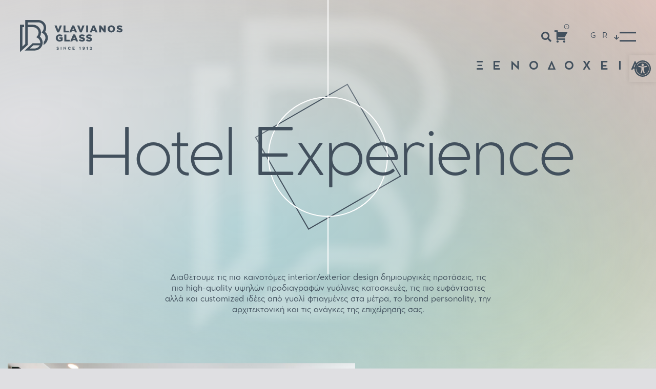

--- FILE ---
content_type: text/html; charset=UTF-8
request_url: https://vlavianos.gr/project_categories/xenodoxeia/
body_size: 16859
content:
<!DOCTYPE html>
<html lang="el" prefix="og: https://ogp.me/ns#" dir="ltr">
  <head>
  	<meta charset="UTF-8" />
    <meta name="viewport" content="width=device-width, initial-scale=1">
    <title>
      ΞΕΝΟΔΟΧΕΙΑ - Vlavianos Glass    </title>
    <meta name="description" content="Description" />
    <!-- for Facebook -->
    <meta property="og:title" content="Title" />
    <meta property="og:type" content="article" />
    <meta property="og:image" content="img/share.jpg" />
    <meta property="og:url" content="#" />
    <meta property="og:description" content="Description" />

<script>
    window.dataLayer = window.dataLayer || [];
    function gtag() {
        dataLayer.push(arguments);
    }
    gtag("consent", "default", {
        ad_storage: "denied",
        ad_user_data: "denied", 
        ad_personalization: "denied",
        analytics_storage: "denied",
        functionality_storage: "denied",
        personalization_storage: "denied",
        security_storage: "granted",
        wait_for_update: 2000,
    });
    gtag("set", "ads_data_redaction", true);
    gtag("set", "url_passthrough", true);
</script>

    <link rel="shortcut icon" href="https://vlavianos.gr/wp-content/uploads/2022/07/favicon.png" type="image/x-icon">

    <!-- <link rel="stylesheet" type='text/css' href="css/all.min.css" />
    <link rel='stylesheet' type='text/css' media='screen' href='css/style.css'> -->

    	<style>img:is([sizes="auto" i], [sizes^="auto," i]) { contain-intrinsic-size: 3000px 1500px }</style>
	<link rel="alternate" hreflang="en" href="https://vlavianos.gr/en/project_categories/xenodoxeia-en/" />
<link rel="alternate" hreflang="el" href="https://vlavianos.gr/project_categories/xenodoxeia/" />
<link rel="alternate" hreflang="x-default" href="https://vlavianos.gr/project_categories/xenodoxeia/" />
<script id="cookie-law-info-gcm-var-js">
var _ckyGcm = {"status":true,"default_settings":[{"analytics":"denied","advertisement":"denied","functional":"granted","necessary":"granted","ad_user_data":"denied","ad_personalization":"denied","regions":"All"}],"wait_for_update":2000,"url_passthrough":false,"ads_data_redaction":false}</script>
<script id="cookie-law-info-gcm-js" type="text/javascript" src="https://vlavianos.gr/wp-content/plugins/cookie-law-info/lite/frontend/js/gcm.min.js"></script> <script id="cookieyes" type="text/javascript" src="https://cdn-cookieyes.com/client_data/ecbe5b654f87cd8b00b36dc0/script.js"></script>
<!-- Google Tag Manager for WordPress by gtm4wp.com -->
<script data-cfasync="false" data-pagespeed-no-defer>
	var gtm4wp_datalayer_name = "dataLayer";
	var dataLayer = dataLayer || [];
	const gtm4wp_use_sku_instead = false;
	const gtm4wp_currency = 'EUR';
	const gtm4wp_product_per_impression = 10;
	const gtm4wp_clear_ecommerce = false;
	const gtm4wp_datalayer_max_timeout = 2000;

	const gtm4wp_scrollerscript_debugmode         = false;
	const gtm4wp_scrollerscript_callbacktime      = 100;
	const gtm4wp_scrollerscript_readerlocation    = 150;
	const gtm4wp_scrollerscript_contentelementid  = "content";
	const gtm4wp_scrollerscript_scannertime       = 60;
</script>
<!-- End Google Tag Manager for WordPress by gtm4wp.com -->
<!-- Search Engine Optimization by Rank Math - https://rankmath.com/ -->
<meta name="robots" content="follow, index, max-snippet:-1, max-video-preview:-1, max-image-preview:large"/>
<link rel="canonical" href="https://vlavianos.gr/project_categories/xenodoxeia/" />
<link rel="next" href="https://vlavianos.gr/project_categories/xenodoxeia/page/2/" />
<meta property="og:locale" content="el_GR" />
<meta property="og:type" content="article" />
<meta property="og:title" content="ΞΕΝΟΔΟΧΕΙΑ - Vlavianos Glass" />
<meta property="og:url" content="https://vlavianos.gr/project_categories/xenodoxeia/" />
<meta property="og:site_name" content="Vlavianos - Glass Superiority" />
<meta property="article:publisher" content="https://www.facebook.com/vlavianosglass/" />
<meta property="og:image" content="https://vlavianos.gr/wp-content/uploads/2023/01/vlavianos-mainimage.jpg" />
<meta property="og:image:secure_url" content="https://vlavianos.gr/wp-content/uploads/2023/01/vlavianos-mainimage.jpg" />
<meta property="og:image:width" content="1200" />
<meta property="og:image:height" content="630" />
<meta property="og:image:type" content="image/jpeg" />
<meta name="twitter:card" content="summary_large_image" />
<meta name="twitter:title" content="ΞΕΝΟΔΟΧΕΙΑ - Vlavianos Glass" />
<meta name="twitter:image" content="https://vlavianos.gr/wp-content/uploads/2023/01/vlavianos-mainimage.jpg" />
<meta name="twitter:label1" content="Έργα" />
<meta name="twitter:data1" content="18" />
<script type="application/ld+json" class="rank-math-schema">{"@context":"https://schema.org","@graph":[{"@type":"Organization","@id":"https://vlavianos.gr/#organization","name":"Vlavianos - Glass Superiority","url":"https://vlavianos.gr","sameAs":["https://www.facebook.com/vlavianosglass/"],"logo":{"@type":"ImageObject","@id":"https://vlavianos.gr/#logo","url":"https://vlavianos.gr/wp-content/uploads/2022/07/logo.svg","contentUrl":"https://vlavianos.gr/wp-content/uploads/2022/07/logo.svg","caption":"Vlavianos - Glass Superiority","inLanguage":"el"}},{"@type":"WebSite","@id":"https://vlavianos.gr/#website","url":"https://vlavianos.gr","name":"Vlavianos - Glass Superiority","publisher":{"@id":"https://vlavianos.gr/#organization"},"inLanguage":"el"},{"@type":"CollectionPage","@id":"https://vlavianos.gr/project_categories/xenodoxeia/#webpage","url":"https://vlavianos.gr/project_categories/xenodoxeia/","name":"\u039e\u0395\u039d\u039f\u0394\u039f\u03a7\u0395\u0399\u0391 - Vlavianos Glass","isPartOf":{"@id":"https://vlavianos.gr/#website"},"inLanguage":"el"}]}</script>
<!-- /Rank Math WordPress SEO plugin -->

<link rel='dns-prefetch' href='//challenges.cloudflare.com' />
<link rel="alternate" type="application/rss+xml" title="Ροή για Vlavianos Glass &raquo; ΞΕΝΟΔΟΧΕΙΑ Έργα Categories" href="https://vlavianos.gr/project_categories/xenodoxeia/feed/" />
<script type="text/javascript">
/* <![CDATA[ */
window._wpemojiSettings = {"baseUrl":"https:\/\/s.w.org\/images\/core\/emoji\/16.0.1\/72x72\/","ext":".png","svgUrl":"https:\/\/s.w.org\/images\/core\/emoji\/16.0.1\/svg\/","svgExt":".svg","source":{"concatemoji":"https:\/\/vlavianos.gr\/wp-includes\/js\/wp-emoji-release.min.js?ver=6.8.3"}};
/*! This file is auto-generated */
!function(s,n){var o,i,e;function c(e){try{var t={supportTests:e,timestamp:(new Date).valueOf()};sessionStorage.setItem(o,JSON.stringify(t))}catch(e){}}function p(e,t,n){e.clearRect(0,0,e.canvas.width,e.canvas.height),e.fillText(t,0,0);var t=new Uint32Array(e.getImageData(0,0,e.canvas.width,e.canvas.height).data),a=(e.clearRect(0,0,e.canvas.width,e.canvas.height),e.fillText(n,0,0),new Uint32Array(e.getImageData(0,0,e.canvas.width,e.canvas.height).data));return t.every(function(e,t){return e===a[t]})}function u(e,t){e.clearRect(0,0,e.canvas.width,e.canvas.height),e.fillText(t,0,0);for(var n=e.getImageData(16,16,1,1),a=0;a<n.data.length;a++)if(0!==n.data[a])return!1;return!0}function f(e,t,n,a){switch(t){case"flag":return n(e,"\ud83c\udff3\ufe0f\u200d\u26a7\ufe0f","\ud83c\udff3\ufe0f\u200b\u26a7\ufe0f")?!1:!n(e,"\ud83c\udde8\ud83c\uddf6","\ud83c\udde8\u200b\ud83c\uddf6")&&!n(e,"\ud83c\udff4\udb40\udc67\udb40\udc62\udb40\udc65\udb40\udc6e\udb40\udc67\udb40\udc7f","\ud83c\udff4\u200b\udb40\udc67\u200b\udb40\udc62\u200b\udb40\udc65\u200b\udb40\udc6e\u200b\udb40\udc67\u200b\udb40\udc7f");case"emoji":return!a(e,"\ud83e\udedf")}return!1}function g(e,t,n,a){var r="undefined"!=typeof WorkerGlobalScope&&self instanceof WorkerGlobalScope?new OffscreenCanvas(300,150):s.createElement("canvas"),o=r.getContext("2d",{willReadFrequently:!0}),i=(o.textBaseline="top",o.font="600 32px Arial",{});return e.forEach(function(e){i[e]=t(o,e,n,a)}),i}function t(e){var t=s.createElement("script");t.src=e,t.defer=!0,s.head.appendChild(t)}"undefined"!=typeof Promise&&(o="wpEmojiSettingsSupports",i=["flag","emoji"],n.supports={everything:!0,everythingExceptFlag:!0},e=new Promise(function(e){s.addEventListener("DOMContentLoaded",e,{once:!0})}),new Promise(function(t){var n=function(){try{var e=JSON.parse(sessionStorage.getItem(o));if("object"==typeof e&&"number"==typeof e.timestamp&&(new Date).valueOf()<e.timestamp+604800&&"object"==typeof e.supportTests)return e.supportTests}catch(e){}return null}();if(!n){if("undefined"!=typeof Worker&&"undefined"!=typeof OffscreenCanvas&&"undefined"!=typeof URL&&URL.createObjectURL&&"undefined"!=typeof Blob)try{var e="postMessage("+g.toString()+"("+[JSON.stringify(i),f.toString(),p.toString(),u.toString()].join(",")+"));",a=new Blob([e],{type:"text/javascript"}),r=new Worker(URL.createObjectURL(a),{name:"wpTestEmojiSupports"});return void(r.onmessage=function(e){c(n=e.data),r.terminate(),t(n)})}catch(e){}c(n=g(i,f,p,u))}t(n)}).then(function(e){for(var t in e)n.supports[t]=e[t],n.supports.everything=n.supports.everything&&n.supports[t],"flag"!==t&&(n.supports.everythingExceptFlag=n.supports.everythingExceptFlag&&n.supports[t]);n.supports.everythingExceptFlag=n.supports.everythingExceptFlag&&!n.supports.flag,n.DOMReady=!1,n.readyCallback=function(){n.DOMReady=!0}}).then(function(){return e}).then(function(){var e;n.supports.everything||(n.readyCallback(),(e=n.source||{}).concatemoji?t(e.concatemoji):e.wpemoji&&e.twemoji&&(t(e.twemoji),t(e.wpemoji)))}))}((window,document),window._wpemojiSettings);
/* ]]> */
</script>
<style id='wp-emoji-styles-inline-css' type='text/css'>

	img.wp-smiley, img.emoji {
		display: inline !important;
		border: none !important;
		box-shadow: none !important;
		height: 1em !important;
		width: 1em !important;
		margin: 0 0.07em !important;
		vertical-align: -0.1em !important;
		background: none !important;
		padding: 0 !important;
	}
</style>
<link rel='stylesheet' id='wp-block-library-css' href='https://vlavianos.gr/wp-includes/css/dist/block-library/style.min.css?ver=6.8.3' type='text/css' media='all' />
<style id='classic-theme-styles-inline-css' type='text/css'>
/*! This file is auto-generated */
.wp-block-button__link{color:#fff;background-color:#32373c;border-radius:9999px;box-shadow:none;text-decoration:none;padding:calc(.667em + 2px) calc(1.333em + 2px);font-size:1.125em}.wp-block-file__button{background:#32373c;color:#fff;text-decoration:none}
</style>
<style id='global-styles-inline-css' type='text/css'>
:root{--wp--preset--aspect-ratio--square: 1;--wp--preset--aspect-ratio--4-3: 4/3;--wp--preset--aspect-ratio--3-4: 3/4;--wp--preset--aspect-ratio--3-2: 3/2;--wp--preset--aspect-ratio--2-3: 2/3;--wp--preset--aspect-ratio--16-9: 16/9;--wp--preset--aspect-ratio--9-16: 9/16;--wp--preset--color--black: #000000;--wp--preset--color--cyan-bluish-gray: #abb8c3;--wp--preset--color--white: #ffffff;--wp--preset--color--pale-pink: #f78da7;--wp--preset--color--vivid-red: #cf2e2e;--wp--preset--color--luminous-vivid-orange: #ff6900;--wp--preset--color--luminous-vivid-amber: #fcb900;--wp--preset--color--light-green-cyan: #7bdcb5;--wp--preset--color--vivid-green-cyan: #00d084;--wp--preset--color--pale-cyan-blue: #8ed1fc;--wp--preset--color--vivid-cyan-blue: #0693e3;--wp--preset--color--vivid-purple: #9b51e0;--wp--preset--gradient--vivid-cyan-blue-to-vivid-purple: linear-gradient(135deg,rgba(6,147,227,1) 0%,rgb(155,81,224) 100%);--wp--preset--gradient--light-green-cyan-to-vivid-green-cyan: linear-gradient(135deg,rgb(122,220,180) 0%,rgb(0,208,130) 100%);--wp--preset--gradient--luminous-vivid-amber-to-luminous-vivid-orange: linear-gradient(135deg,rgba(252,185,0,1) 0%,rgba(255,105,0,1) 100%);--wp--preset--gradient--luminous-vivid-orange-to-vivid-red: linear-gradient(135deg,rgba(255,105,0,1) 0%,rgb(207,46,46) 100%);--wp--preset--gradient--very-light-gray-to-cyan-bluish-gray: linear-gradient(135deg,rgb(238,238,238) 0%,rgb(169,184,195) 100%);--wp--preset--gradient--cool-to-warm-spectrum: linear-gradient(135deg,rgb(74,234,220) 0%,rgb(151,120,209) 20%,rgb(207,42,186) 40%,rgb(238,44,130) 60%,rgb(251,105,98) 80%,rgb(254,248,76) 100%);--wp--preset--gradient--blush-light-purple: linear-gradient(135deg,rgb(255,206,236) 0%,rgb(152,150,240) 100%);--wp--preset--gradient--blush-bordeaux: linear-gradient(135deg,rgb(254,205,165) 0%,rgb(254,45,45) 50%,rgb(107,0,62) 100%);--wp--preset--gradient--luminous-dusk: linear-gradient(135deg,rgb(255,203,112) 0%,rgb(199,81,192) 50%,rgb(65,88,208) 100%);--wp--preset--gradient--pale-ocean: linear-gradient(135deg,rgb(255,245,203) 0%,rgb(182,227,212) 50%,rgb(51,167,181) 100%);--wp--preset--gradient--electric-grass: linear-gradient(135deg,rgb(202,248,128) 0%,rgb(113,206,126) 100%);--wp--preset--gradient--midnight: linear-gradient(135deg,rgb(2,3,129) 0%,rgb(40,116,252) 100%);--wp--preset--font-size--small: 13px;--wp--preset--font-size--medium: 20px;--wp--preset--font-size--large: 36px;--wp--preset--font-size--x-large: 42px;--wp--preset--spacing--20: 0.44rem;--wp--preset--spacing--30: 0.67rem;--wp--preset--spacing--40: 1rem;--wp--preset--spacing--50: 1.5rem;--wp--preset--spacing--60: 2.25rem;--wp--preset--spacing--70: 3.38rem;--wp--preset--spacing--80: 5.06rem;--wp--preset--shadow--natural: 6px 6px 9px rgba(0, 0, 0, 0.2);--wp--preset--shadow--deep: 12px 12px 50px rgba(0, 0, 0, 0.4);--wp--preset--shadow--sharp: 6px 6px 0px rgba(0, 0, 0, 0.2);--wp--preset--shadow--outlined: 6px 6px 0px -3px rgba(255, 255, 255, 1), 6px 6px rgba(0, 0, 0, 1);--wp--preset--shadow--crisp: 6px 6px 0px rgba(0, 0, 0, 1);}:where(.is-layout-flex){gap: 0.5em;}:where(.is-layout-grid){gap: 0.5em;}body .is-layout-flex{display: flex;}.is-layout-flex{flex-wrap: wrap;align-items: center;}.is-layout-flex > :is(*, div){margin: 0;}body .is-layout-grid{display: grid;}.is-layout-grid > :is(*, div){margin: 0;}:where(.wp-block-columns.is-layout-flex){gap: 2em;}:where(.wp-block-columns.is-layout-grid){gap: 2em;}:where(.wp-block-post-template.is-layout-flex){gap: 1.25em;}:where(.wp-block-post-template.is-layout-grid){gap: 1.25em;}.has-black-color{color: var(--wp--preset--color--black) !important;}.has-cyan-bluish-gray-color{color: var(--wp--preset--color--cyan-bluish-gray) !important;}.has-white-color{color: var(--wp--preset--color--white) !important;}.has-pale-pink-color{color: var(--wp--preset--color--pale-pink) !important;}.has-vivid-red-color{color: var(--wp--preset--color--vivid-red) !important;}.has-luminous-vivid-orange-color{color: var(--wp--preset--color--luminous-vivid-orange) !important;}.has-luminous-vivid-amber-color{color: var(--wp--preset--color--luminous-vivid-amber) !important;}.has-light-green-cyan-color{color: var(--wp--preset--color--light-green-cyan) !important;}.has-vivid-green-cyan-color{color: var(--wp--preset--color--vivid-green-cyan) !important;}.has-pale-cyan-blue-color{color: var(--wp--preset--color--pale-cyan-blue) !important;}.has-vivid-cyan-blue-color{color: var(--wp--preset--color--vivid-cyan-blue) !important;}.has-vivid-purple-color{color: var(--wp--preset--color--vivid-purple) !important;}.has-black-background-color{background-color: var(--wp--preset--color--black) !important;}.has-cyan-bluish-gray-background-color{background-color: var(--wp--preset--color--cyan-bluish-gray) !important;}.has-white-background-color{background-color: var(--wp--preset--color--white) !important;}.has-pale-pink-background-color{background-color: var(--wp--preset--color--pale-pink) !important;}.has-vivid-red-background-color{background-color: var(--wp--preset--color--vivid-red) !important;}.has-luminous-vivid-orange-background-color{background-color: var(--wp--preset--color--luminous-vivid-orange) !important;}.has-luminous-vivid-amber-background-color{background-color: var(--wp--preset--color--luminous-vivid-amber) !important;}.has-light-green-cyan-background-color{background-color: var(--wp--preset--color--light-green-cyan) !important;}.has-vivid-green-cyan-background-color{background-color: var(--wp--preset--color--vivid-green-cyan) !important;}.has-pale-cyan-blue-background-color{background-color: var(--wp--preset--color--pale-cyan-blue) !important;}.has-vivid-cyan-blue-background-color{background-color: var(--wp--preset--color--vivid-cyan-blue) !important;}.has-vivid-purple-background-color{background-color: var(--wp--preset--color--vivid-purple) !important;}.has-black-border-color{border-color: var(--wp--preset--color--black) !important;}.has-cyan-bluish-gray-border-color{border-color: var(--wp--preset--color--cyan-bluish-gray) !important;}.has-white-border-color{border-color: var(--wp--preset--color--white) !important;}.has-pale-pink-border-color{border-color: var(--wp--preset--color--pale-pink) !important;}.has-vivid-red-border-color{border-color: var(--wp--preset--color--vivid-red) !important;}.has-luminous-vivid-orange-border-color{border-color: var(--wp--preset--color--luminous-vivid-orange) !important;}.has-luminous-vivid-amber-border-color{border-color: var(--wp--preset--color--luminous-vivid-amber) !important;}.has-light-green-cyan-border-color{border-color: var(--wp--preset--color--light-green-cyan) !important;}.has-vivid-green-cyan-border-color{border-color: var(--wp--preset--color--vivid-green-cyan) !important;}.has-pale-cyan-blue-border-color{border-color: var(--wp--preset--color--pale-cyan-blue) !important;}.has-vivid-cyan-blue-border-color{border-color: var(--wp--preset--color--vivid-cyan-blue) !important;}.has-vivid-purple-border-color{border-color: var(--wp--preset--color--vivid-purple) !important;}.has-vivid-cyan-blue-to-vivid-purple-gradient-background{background: var(--wp--preset--gradient--vivid-cyan-blue-to-vivid-purple) !important;}.has-light-green-cyan-to-vivid-green-cyan-gradient-background{background: var(--wp--preset--gradient--light-green-cyan-to-vivid-green-cyan) !important;}.has-luminous-vivid-amber-to-luminous-vivid-orange-gradient-background{background: var(--wp--preset--gradient--luminous-vivid-amber-to-luminous-vivid-orange) !important;}.has-luminous-vivid-orange-to-vivid-red-gradient-background{background: var(--wp--preset--gradient--luminous-vivid-orange-to-vivid-red) !important;}.has-very-light-gray-to-cyan-bluish-gray-gradient-background{background: var(--wp--preset--gradient--very-light-gray-to-cyan-bluish-gray) !important;}.has-cool-to-warm-spectrum-gradient-background{background: var(--wp--preset--gradient--cool-to-warm-spectrum) !important;}.has-blush-light-purple-gradient-background{background: var(--wp--preset--gradient--blush-light-purple) !important;}.has-blush-bordeaux-gradient-background{background: var(--wp--preset--gradient--blush-bordeaux) !important;}.has-luminous-dusk-gradient-background{background: var(--wp--preset--gradient--luminous-dusk) !important;}.has-pale-ocean-gradient-background{background: var(--wp--preset--gradient--pale-ocean) !important;}.has-electric-grass-gradient-background{background: var(--wp--preset--gradient--electric-grass) !important;}.has-midnight-gradient-background{background: var(--wp--preset--gradient--midnight) !important;}.has-small-font-size{font-size: var(--wp--preset--font-size--small) !important;}.has-medium-font-size{font-size: var(--wp--preset--font-size--medium) !important;}.has-large-font-size{font-size: var(--wp--preset--font-size--large) !important;}.has-x-large-font-size{font-size: var(--wp--preset--font-size--x-large) !important;}
:where(.wp-block-post-template.is-layout-flex){gap: 1.25em;}:where(.wp-block-post-template.is-layout-grid){gap: 1.25em;}
:where(.wp-block-columns.is-layout-flex){gap: 2em;}:where(.wp-block-columns.is-layout-grid){gap: 2em;}
:root :where(.wp-block-pullquote){font-size: 1.5em;line-height: 1.6;}
</style>
<link rel='stylesheet' id='contact-form-7-css' href='https://vlavianos.gr/wp-content/plugins/contact-form-7/includes/css/styles.css?ver=6.1.2' type='text/css' media='all' />
<link rel='stylesheet' id='afrfq-front-css' href='https://vlavianos.gr/wp-content/plugins/woocommerce-request-a-quote/assets/css/afrfq_front.css?ver=1.1' type='text/css' media='all' />
<link rel='stylesheet' id='dashicons-css' href='https://vlavianos.gr/wp-includes/css/dashicons.min.css?ver=6.8.3' type='text/css' media='all' />
<link rel='stylesheet' id='woocommerce-layout-css' href='https://vlavianos.gr/wp-content/plugins/woocommerce/assets/css/woocommerce-layout.css?ver=9.9.5' type='text/css' media='all' />
<link rel='stylesheet' id='woocommerce-smallscreen-css' href='https://vlavianos.gr/wp-content/plugins/woocommerce/assets/css/woocommerce-smallscreen.css?ver=9.9.5' type='text/css' media='only screen and (max-width: 768px)' />
<link rel='stylesheet' id='woocommerce-general-css' href='https://vlavianos.gr/wp-content/plugins/woocommerce/assets/css/woocommerce.css?ver=9.9.5' type='text/css' media='all' />
<style id='woocommerce-inline-inline-css' type='text/css'>
.woocommerce form .form-row .required { visibility: visible; }
</style>
<link rel='stylesheet' id='wpml-legacy-dropdown-0-css' href='https://vlavianos.gr/wp-content/plugins/sitepress-multilingual-cms/templates/language-switchers/legacy-dropdown/style.min.css?ver=1' type='text/css' media='all' />
<link rel='stylesheet' id='pojo-a11y-css' href='https://vlavianos.gr/wp-content/plugins/pojo-accessibility/modules/legacy/assets/css/style.min.css?ver=1.0.0' type='text/css' media='all' />
<link rel='stylesheet' id='brands-styles-css' href='https://vlavianos.gr/wp-content/plugins/woocommerce/assets/css/brands.css?ver=9.9.5' type='text/css' media='all' />
<link rel='stylesheet' id='project-cat-custom-css' href='https://vlavianos.gr/wp-content/themes/st/assets/css/projects.css?ver=6.8.3' type='text/css' media='all' />
<link rel='stylesheet' id='slick-min-css' href='https://vlavianos.gr/wp-content/themes/st/assets/css/slick.min.css?ver=6.8.3' type='text/css' media='all' />
<link rel='stylesheet' id='slick-theme-min-css' href='https://vlavianos.gr/wp-content/themes/st/assets/css/slick-theme.min.css?ver=6.8.3' type='text/css' media='all' />
<link rel='stylesheet' id='all-min-style-css' href='https://vlavianos.gr/wp-content/themes/st/assets/css/all.min.css?ver=6.8.3' type='text/css' media='all' />
<link rel='stylesheet' id='default-style-css' href='https://vlavianos.gr/wp-content/themes/st/style.css?ver=6.8.3' type='text/css' media='all' />
<link rel='stylesheet' id='modal-form-css' href='https://vlavianos.gr/wp-content/themes/st/assets/css/modal-form.css?ver=6.8.3' type='text/css' media='all' />
<link rel='stylesheet' id='slick-lightbox-css' href='https://vlavianos.gr/wp-content/themes/st/assets/css/slick-lightbox.css?ver=6.8.3' type='text/css' media='all' />
<script type="text/javascript" id="wpml-cookie-js-extra">
/* <![CDATA[ */
var wpml_cookies = {"wp-wpml_current_language":{"value":"el","expires":1,"path":"\/"}};
var wpml_cookies = {"wp-wpml_current_language":{"value":"el","expires":1,"path":"\/"}};
/* ]]> */
</script>
<script type="text/javascript" src="https://vlavianos.gr/wp-content/plugins/sitepress-multilingual-cms/res/js/cookies/language-cookie.js?ver=476000" id="wpml-cookie-js" defer="defer" data-wp-strategy="defer"></script>
<script type="text/javascript" src="https://vlavianos.gr/wp-includes/js/jquery/jquery.min.js?ver=3.7.1" id="jquery-core-js"></script>
<script type="text/javascript" src="https://vlavianos.gr/wp-includes/js/jquery/jquery-migrate.min.js?ver=3.4.1" id="jquery-migrate-js"></script>
<script type="text/javascript" id="jquery-remove-uppercase-accents-js-extra">
/* <![CDATA[ */
var rua = {"accents":[{"original":"\u0386\u0399","convert":"\u0391\u03aa"},{"original":"\u0386\u03a5","convert":"\u0391\u03ab"},{"original":"\u0388\u0399","convert":"\u0395\u03aa"},{"original":"\u038c\u0399","convert":"\u039f\u03aa"},{"original":"\u0388\u03a5","convert":"\u0395\u03ab"},{"original":"\u038c\u03a5","convert":"\u039f\u03ab"},{"original":"\u03ac\u03b9","convert":"\u03b1\u03ca"},{"original":"\u03ad\u03b9","convert":"\u03b5\u03ca"},{"original":"\u0386\u03c5","convert":"\u03b1\u03cb"},{"original":"\u03ac\u03c5","convert":"\u03b1\u03cb"},{"original":"\u03cc\u03b9","convert":"\u03bf\u03ca"},{"original":"\u0388\u03c5","convert":"\u03b5\u03cb"},{"original":"\u03ad\u03c5","convert":"\u03b5\u03cb"},{"original":"\u03cc\u03c5","convert":"\u03bf\u03cb"},{"original":"\u038c\u03c5","convert":"\u03bf\u03cb"},{"original":"\u0386","convert":"\u0391"},{"original":"\u03ac","convert":"\u03b1"},{"original":"\u0388","convert":"\u0395"},{"original":"\u03ad","convert":"\u03b5"},{"original":"\u0389","convert":"\u0397"},{"original":"\u03ae","convert":"\u03b7"},{"original":"\u038a","convert":"\u0399"},{"original":"\u03aa","convert":"\u0399"},{"original":"\u03af","convert":"\u03b9"},{"original":"\u0390","convert":"\u03ca"},{"original":"\u038c","convert":"\u039f"},{"original":"\u03cc","convert":"\u03bf"},{"original":"\u038e","convert":"\u03a5"},{"original":"\u03cd","convert":"\u03c5"},{"original":"\u03b0","convert":"\u03cb"},{"original":"\u038f","convert":"\u03a9"},{"original":"\u03ce","convert":"\u03c9"}],"selectors":"","selAction":""};
/* ]]> */
</script>
<script type="text/javascript" src="https://vlavianos.gr/wp-content/plugins/remove-uppercase-accents/js/jquery.remove-uppercase-accents.js?ver=6.8.3" id="jquery-remove-uppercase-accents-js"></script>
<script type="text/javascript" src="https://vlavianos.gr/wp-content/plugins/woocommerce/assets/js/jquery-blockui/jquery.blockUI.min.js?ver=2.7.0-wc.9.9.5" id="jquery-blockui-js" defer="defer" data-wp-strategy="defer"></script>
<script type="text/javascript" id="wc-add-to-cart-js-extra">
/* <![CDATA[ */
var wc_add_to_cart_params = {"ajax_url":"\/wp-admin\/admin-ajax.php","wc_ajax_url":"\/?wc-ajax=%%endpoint%%","i18n_view_cart":"\u039a\u03b1\u03bb\u03ac\u03b8\u03b9","cart_url":"https:\/\/vlavianos.gr\/cart\/","is_cart":"","cart_redirect_after_add":"no"};
/* ]]> */
</script>
<script type="text/javascript" src="https://vlavianos.gr/wp-content/plugins/woocommerce/assets/js/frontend/add-to-cart.min.js?ver=9.9.5" id="wc-add-to-cart-js" defer="defer" data-wp-strategy="defer"></script>
<script type="text/javascript" src="https://vlavianos.gr/wp-content/plugins/woocommerce/assets/js/js-cookie/js.cookie.min.js?ver=2.1.4-wc.9.9.5" id="js-cookie-js" defer="defer" data-wp-strategy="defer"></script>
<script type="text/javascript" id="woocommerce-js-extra">
/* <![CDATA[ */
var woocommerce_params = {"ajax_url":"\/wp-admin\/admin-ajax.php","wc_ajax_url":"\/?wc-ajax=%%endpoint%%","i18n_password_show":"\u0395\u03bc\u03c6\u03ac\u03bd\u03b9\u03c3\u03b7 \u03c3\u03c5\u03bd\u03b8\u03b7\u03bc\u03b1\u03c4\u03b9\u03ba\u03bf\u03cd","i18n_password_hide":"\u0391\u03c0\u03cc\u03ba\u03c1\u03c5\u03c8\u03b7 \u03c3\u03c5\u03bd\u03b8\u03b7\u03bc\u03b1\u03c4\u03b9\u03ba\u03bf\u03cd"};
/* ]]> */
</script>
<script type="text/javascript" src="https://vlavianos.gr/wp-content/plugins/woocommerce/assets/js/frontend/woocommerce.min.js?ver=9.9.5" id="woocommerce-js" defer="defer" data-wp-strategy="defer"></script>
<script type="text/javascript" src="https://vlavianos.gr/wp-content/plugins/sitepress-multilingual-cms/templates/language-switchers/legacy-dropdown/script.min.js?ver=1" id="wpml-legacy-dropdown-0-js"></script>
<script type="text/javascript" src="https://vlavianos.gr/wp-content/plugins/duracelltomi-google-tag-manager/dist/js/analytics-talk-content-tracking.js?ver=1.22.1" id="gtm4wp-scroll-tracking-js"></script>
<script type="text/javascript" id="my_loadmore-js-extra">
/* <![CDATA[ */
var ajax_posts = {"ajaxurl":"https:\/\/vlavianos.gr\/wp-admin\/admin-ajax.php"};
/* ]]> */
</script>
<script type="text/javascript" src="https://vlavianos.gr/wp-content/themes/st/assets/js/myloadmore.js?ver=6.8.3" id="my_loadmore-js"></script>
<script type="text/javascript" id="filterposts-js-extra">
/* <![CDATA[ */
var ajax_posts = {"ajaxurl":"https:\/\/vlavianos.gr\/wp-admin\/admin-ajax.php"};
var translateString = {"more":"\u03c0\u03b5\u03c1\u03b9\u03c3\u03c3\u03bf\u03c4\u03b5\u03c1\u03b1"};
/* ]]> */
</script>
<script type="text/javascript" src="https://vlavianos.gr/wp-content/themes/st/assets/js/filterposts.js?ver=6.8.3" id="filterposts-js"></script>
<link rel="https://api.w.org/" href="https://vlavianos.gr/wp-json/" /><link rel="EditURI" type="application/rsd+xml" title="RSD" href="https://vlavianos.gr/xmlrpc.php?rsd" />
<meta name="generator" content="WordPress 6.8.3" />
<meta name="generator" content="WPML ver:4.7.6 stt:1,13;" />

<!-- Google Tag Manager for WordPress by gtm4wp.com -->
<!-- GTM Container placement set to automatic -->
<script data-cfasync="false" data-pagespeed-no-defer type="text/javascript">
	var dataLayer_content = {"pageTitle":"ΞΕΝΟΔΟΧΕΙΑ - Vlavianos Glass","pagePostType":"project","pagePostType2":"tax-project","pageCategory":[]};
	dataLayer.push( dataLayer_content );
</script>
<script data-cfasync="false" data-pagespeed-no-defer type="text/javascript">
(function(w,d,s,l,i){w[l]=w[l]||[];w[l].push({'gtm.start':
new Date().getTime(),event:'gtm.js'});var f=d.getElementsByTagName(s)[0],
j=d.createElement(s),dl=l!='dataLayer'?'&l='+l:'';j.async=true;j.src=
'//www.googletagmanager.com/gtm.js?id='+i+dl;f.parentNode.insertBefore(j,f);
})(window,document,'script','dataLayer','GTM-5RC5TCV');
</script>
<!-- End Google Tag Manager for WordPress by gtm4wp.com --><style type="text/css">
body.pojo-a11y-focusable a:focus{ outline-style: solid !important;	outline-width: 1px !important;	outline-color: #FF0000 !important;}
#pojo-a11y-toolbar{ top: 15% !important;}
#pojo-a11y-toolbar .pojo-a11y-toolbar-overlay{ background-color: #ffffff;}
#pojo-a11y-toolbar .pojo-a11y-toolbar-overlay ul.pojo-a11y-toolbar-items li.pojo-a11y-toolbar-item a, #pojo-a11y-toolbar .pojo-a11y-toolbar-overlay p.pojo-a11y-toolbar-title{ color: #333333;}
#pojo-a11y-toolbar .pojo-a11y-toolbar-toggle a{ color: #42505d;}
#pojo-a11y-toolbar .pojo-a11y-toolbar-overlay ul.pojo-a11y-toolbar-items li.pojo-a11y-toolbar-item a.active{ background-color: #42505d;	color: #ffffff;}
@media (max-width: 767px) { #pojo-a11y-toolbar { top: 80% !important; } }</style>	<noscript><style>.woocommerce-product-gallery{ opacity: 1 !important; }</style></noscript>
	<link rel="icon" href="https://vlavianos.gr/wp-content/uploads/2022/07/cropped-favicon-32x32.png" sizes="32x32" />
<link rel="icon" href="https://vlavianos.gr/wp-content/uploads/2022/07/cropped-favicon-192x192.png" sizes="192x192" />
<link rel="apple-touch-icon" href="https://vlavianos.gr/wp-content/uploads/2022/07/cropped-favicon-180x180.png" />
<meta name="msapplication-TileImage" content="https://vlavianos.gr/wp-content/uploads/2022/07/cropped-favicon-270x270.png" />
		<style type="text/css" id="wp-custom-css">
			.grecaptcha-badge { 
    visibility: hidden!important;
}

.quote-fields .addify-option-field:last-child td span {
    font-size: 15px;
}		</style>
		  </head>

  <body class="archive tax-project_cat term-xenodoxeia term-11 wp-custom-logo wp-theme-st theme-st woocommerce-no-js">
    
<!-- GTM Container placement set to automatic -->
<!-- Google Tag Manager (noscript) -->
				<noscript><iframe src="https://www.googletagmanager.com/ns.html?id=GTM-5RC5TCV" height="0" width="0" style="display:none;visibility:hidden" aria-hidden="true"></iframe></noscript>
<!-- End Google Tag Manager (noscript) -->    <!-- <a class="" href="#content"></a> -->
    
<div id="animated-bg" class="animated-bg"></div>
<header class="header">
    <div class="logo-wrapper header-left">
        <a href="https://vlavianos.gr">
          <img src="https://vlavianos.gr/wp-content/uploads/2022/07/logo.svg" alt="logo">
        </a>
    </div>
    <!-- <form class="search" method="get" action="https://vlavianos.gr/" >
        <label for="search-box">Search:</label>
        <input id="search-box" type="text" name="s" maxlength="50">
        <input type="submit" class="search-submit" value="Search" style="display:none"/>
    </form> -->

    <!-- Search Form -->
<form role="search" class="search-form " method="get" action="https://vlavianos.gr/">
      <label class="search-form__label">
        <input
          type="search"
          class="search-form__input search-form__input--closed search-field"
          placeholder="Search"
          value=""
          name="s"
          title="Search for:"
        />
      </label>
      <button type="button" class="search-form__button"></button>
    </form>


    <!-- <nav class="language-switcher">
        <ul>
            <li class="language active"><span>GR</span></li>
            <li class="language"><a href="" lang="en">EN</a></li>
            <li class="language"><a href="" lang="de">DE</a></li>
        </ul>
    </nav> -->
    <nav class="language-switcher">
        
<div
	 class="wpml-ls-statics-shortcode_actions wpml-ls wpml-ls-legacy-dropdown js-wpml-ls-legacy-dropdown">
	<ul>

		<li tabindex="0" class="wpml-ls-slot-shortcode_actions wpml-ls-item wpml-ls-item-el wpml-ls-current-language wpml-ls-last-item wpml-ls-item-legacy-dropdown">
			<a href="#" class="js-wpml-ls-item-toggle wpml-ls-item-toggle">
                <span class="wpml-ls-native">GR</span></a>

			<ul class="wpml-ls-sub-menu">
				
					<li class="wpml-ls-slot-shortcode_actions wpml-ls-item wpml-ls-item-en wpml-ls-first-item">
						<a href="https://vlavianos.gr/en/project_categories/xenodoxeia-en/" class="wpml-ls-link">
                            <span class="wpml-ls-display">EN</span></a>
					</li>

							</ul>

		</li>

	</ul>
</div>
    </nav>
    <button class="menu-btn">Menu button
        <span class="icon"></span>
    </button>
    <div class="header-menu-wrapper">
        <div class="box-wrap">
            <div class="main-btns">
                <a href="https://vlavianos.gr/" class="home">ΑΡΧΙΚΗ</a>
                                <a href="/shop" class="eshop">eSHOP</a>
                            </div>

            <nav class="header-menu navbar">
              <ul id="menu-header-menu" class="menu"><li id="menu-item-14" class="menu-item menu-item-type-custom menu-item-object-custom menu-item-has-children menu-item-14"><a>Εταιρεία</a>
<ul class="sub-menu">
	<li id="menu-item-24" class="menu-item menu-item-type-post_type menu-item-object-page menu-item-24"><a href="https://vlavianos.gr/poioi-eimaste/">Ποιοι είμαστε</a></li>
	<li id="menu-item-225" class="menu-item menu-item-type-post_type menu-item-object-page menu-item-225"><a href="https://vlavianos.gr/egkatastaseis/">Εγκαταστάσεις</a></li>
	<li id="menu-item-10092" class="menu-item menu-item-type-post_type menu-item-object-page menu-item-10092"><a href="https://vlavianos.gr/grammi-paragogis/">Γραμμή Παραγωγής</a></li>
	<li id="menu-item-22" class="menu-item menu-item-type-post_type menu-item-object-page menu-item-22"><a href="https://vlavianos.gr/pistopoiiseis/">Πιστοποιήσεις</a></li>
</ul>
</li>
<li id="menu-item-246" class="menu-item menu-item-type-custom menu-item-object-custom menu-item-has-children menu-item-246"><a>Τύποι Υαλοπινάκων</a>
<ul class="sub-menu">
	<li id="menu-item-273" class="menu-item menu-item-type-taxonomy menu-item-object-typeg_cat menu-item-273"><a href="https://vlavianos.gr/typeg_categories/float-tzamia/">Float</a></li>
	<li id="menu-item-274" class="menu-item menu-item-type-taxonomy menu-item-object-typeg_cat menu-item-274"><a href="https://vlavianos.gr/typeg_categories/tzamia-asfaleias/">Ασφαλείας</a></li>
	<li id="menu-item-276" class="menu-item menu-item-type-taxonomy menu-item-object-typeg_cat menu-item-276"><a href="https://vlavianos.gr/typeg_categories/thermomonotika-tzamia/">Θερμομονωτικοί</a></li>
	<li id="menu-item-277" class="menu-item menu-item-type-taxonomy menu-item-object-typeg_cat menu-item-277"><a href="https://vlavianos.gr/typeg_categories/hxomonotika-tzamia/">Ηχομονωτικοί</a></li>
	<li id="menu-item-278" class="menu-item menu-item-type-taxonomy menu-item-object-typeg_cat menu-item-278"><a href="https://vlavianos.gr/typeg_categories/diakosmitika-tzamia/">Διακοσμητικοί</a></li>
	<li id="menu-item-1477" class="menu-item menu-item-type-taxonomy menu-item-object-typeg_cat menu-item-1477"><a href="https://vlavianos.gr/typeg_categories/kathreptes/">Καθρέπτες</a></li>
	<li id="menu-item-1733" class="menu-item menu-item-type-taxonomy menu-item-object-typeg_cat menu-item-1733"><a href="https://vlavianos.gr/typeg_categories/eidikes-efarmoges-yalopinakwn/">Ειδικών Εφαρμογών</a></li>
</ul>
</li>
<li id="menu-item-237" class="menu-item menu-item-type-custom menu-item-object-custom menu-item-has-children menu-item-237"><a>Εφαρμογές</a>
<ul class="sub-menu">
	<li id="menu-item-754" class="menu-item menu-item-type-taxonomy menu-item-object-application_cat menu-item-754"><a href="https://vlavianos.gr/application_categories/smartglass/">Smartglass</a></li>
	<li id="menu-item-576" class="menu-item menu-item-type-taxonomy menu-item-object-application_cat menu-item-576"><a href="https://vlavianos.gr/application_categories/gyalina-mpalkonia/">Γυάλινα Μπαλκόνια</a></li>
	<li id="menu-item-578" class="menu-item menu-item-type-taxonomy menu-item-object-application_cat menu-item-578"><a href="https://vlavianos.gr/application_categories/gyalines-portes/">Γυάλινες Πόρτες</a></li>
	<li id="menu-item-577" class="menu-item menu-item-type-taxonomy menu-item-object-application_cat menu-item-577"><a href="https://vlavianos.gr/application_categories/gyalina-skales-kai-dapeda/">Γυάλινες Σκάλες &#038; Δάπεδα</a></li>
	<li id="menu-item-760" class="menu-item menu-item-type-taxonomy menu-item-object-application_cat menu-item-760"><a href="https://vlavianos.gr/application_categories/kouzina/">Κουζίνα</a></li>
	<li id="menu-item-581" class="menu-item menu-item-type-taxonomy menu-item-object-application_cat menu-item-581"><a href="https://vlavianos.gr/application_categories/kampines-mpanioy/">Καμπίνες Μπάνιου</a></li>
	<li id="menu-item-582" class="menu-item menu-item-type-taxonomy menu-item-object-application_cat menu-item-582"><a href="https://vlavianos.gr/application_categories/ptysomena-systhmata/">Πτυσσόμενα Συστήματα</a></li>
	<li id="menu-item-755" class="menu-item menu-item-type-taxonomy menu-item-object-application_cat menu-item-755"><a href="https://vlavianos.gr/application_categories/gialina-stegastra/">Γυάλινα Στέγαστρα</a></li>
	<li id="menu-item-761" class="menu-item menu-item-type-taxonomy menu-item-object-application_cat menu-item-761"><a href="https://vlavianos.gr/application_categories/gialinoi-pinakes/">Γυάλινοι Πίνακες</a></li>
	<li id="menu-item-759" class="menu-item menu-item-type-taxonomy menu-item-object-application_cat menu-item-759"><a href="https://vlavianos.gr/application_categories/spider-systems/">Spider Systems</a></li>
	<li id="menu-item-1728" class="menu-item menu-item-type-taxonomy menu-item-object-application_cat menu-item-1728"><a href="https://vlavianos.gr/application_categories/yalomarmara/">Υαλομάρμαρα</a></li>
	<li id="menu-item-1729" class="menu-item menu-item-type-taxonomy menu-item-object-application_cat menu-item-1729"><a href="https://vlavianos.gr/application_categories/xwrismata-grafeiwn/">Χωρίσματα Γραφείων</a></li>
	<li id="menu-item-579" class="menu-item menu-item-type-taxonomy menu-item-object-application_cat menu-item-579"><a href="https://vlavianos.gr/application_categories/eidikes-efarmoges-tzamiwn/">Ειδικές Κατασκευές</a></li>
</ul>
</li>
<li id="menu-item-228" class="menu-item menu-item-type-custom menu-item-object-custom current-menu-ancestor current-menu-parent menu-item-has-children menu-item-228"><a>Έργα</a>
<ul class="sub-menu">
	<li id="menu-item-229" class="menu-item menu-item-type-taxonomy menu-item-object-project_cat current-menu-item menu-item-229"><a href="https://vlavianos.gr/project_categories/xenodoxeia/" aria-current="page">Ξενοδοχεία</a></li>
	<li id="menu-item-231" class="menu-item menu-item-type-taxonomy menu-item-object-project_cat menu-item-231"><a href="https://vlavianos.gr/project_categories/emporika-kentra/">Εμπορικά Κέντρα</a></li>
	<li id="menu-item-233" class="menu-item menu-item-type-taxonomy menu-item-object-project_cat menu-item-233"><a href="https://vlavianos.gr/project_categories/estiasi/">Εστίαση</a></li>
	<li id="menu-item-232" class="menu-item menu-item-type-taxonomy menu-item-object-project_cat menu-item-232"><a href="https://vlavianos.gr/project_categories/alla-erga/">Άλλα Έργα</a></li>
</ul>
</li>
<li id="menu-item-227" class="menu-item menu-item-type-post_type menu-item-object-page menu-item-227"><a href="https://vlavianos.gr/nea/">Νέα</a></li>
<li id="menu-item-226" class="menu-item menu-item-type-post_type menu-item-object-page menu-item-226"><a href="https://vlavianos.gr/epikoinonia/">Επικοινωνία</a></li>
	<li id="quote-li-icon" class="quote-li">
		<a href="https://vlavianos.gr/request-a-quote/" title="View Quote">
			<span class="dashicons dashicons-cart dashiconsc"></span>
			<span id="total-items-count" class="totalitems"> 0 </span>
		</a>
	</li>

</ul>            </nav>

            <div class="social-wrapper">
                <span>Follow us</span>
                <ul>
                    <li><a href="https://www.facebook.com/vlavianosglass/" target="_blank" class="facebook">Facebook</a></li>
                    <li><a href="https://www.instagram.com/vlavianos.glass/" target="_blank" class="instagram">Instagram</a></li>
                    <li><a href="https://www.youtube.com/@vlavianosglass1488" target="_blank" class="youtube">Youtube</a></li>
                    <li><a href="https://www.linkedin.com/company/vlavianos-glass/" target="_blank" class="linkedin">Linkedin</a></li>
                </ul>
            </div>
        </div>
    </div>

    </div>
</header>

<div class="archive-work archive-cpt" id="term-11">
    <main class="box-wrap">

        <!-- --- -->
        <div class="top-section full-height circle-animation-line">
            <div class="title-wrapper with-image-shapes">
                <div class="top-section-category-name h5">ΞΕΝΟΔΟΧΕΙΑ</div>
                <h1>Hotel Experience</h1>
            </div>
            <div class="top-section-desc p">
                <p>Διαθέτουμε τις πιο καινοτόμες interior/exterior design δημιουργικές προτάσεις, τις πιο high-quality υψηλών προδιαγραφών γυάλινες κατασκευές, τις πιο ευφάνταστες αλλά και customized ιδέες από γυαλί φτιαγμένες στα μέτρα, το brand personality, την αρχιτεκτονική και τις ανάγκες της επιχείρησής σας.</p>
            </div>
        </div>

        <div class="work-section" id="total-18"
        data-page="1"
        data-max="2"
        >
                        <div
                class="twoColsBox-wrapper  ">
                <div class="twoColsBox-wrapper-inner">
                    

                    <div class="twoColsBox twoColsBox__container ">
                        <picture>
                                                                                    <img type="image/png" data-src="https://vlavianos.gr/wp-content/uploads/2025/12/vlav-projects-hotel-kos.jpg" alt="archive-application Image"
                                src="https://vlavianos.gr/wp-content/uploads/2025/12/vlav-projects-hotel-kos.jpg">
                        </picture>
                        <a href="https://vlavianos.gr/project/wellbeing-resort-stin-ko/" class="twoColsBox__link">
                            <article class="twoColsBox__article">
                                <div>
                                    <div class="twoColsBox__header">
                                        <div class="twoColsBox__title p">WELLBEING RESORT ΣΤΗΝ ΚΩ</div>
                                    </div>
                                    <div class="twoColsBox__text">
                                        <p><p>Η <strong>Βλαβιανός Α.Β.Ε.Ε.</strong> πρωτοπορεί με την ανακαίνιση των εσωτερικών χώρων ενός μοναδικής αισθητικής <strong>Wellbeing Resort</strong> στην Κω.</p>
<p>&nbsp;</p>
<p>✓ <strong>Minimal πόρτες THIN 45</strong>, με κάσα και περιμετρικό πλαίσιο σε μαύρο ματ φινίρισμα, σε συνδυασμό με μοντέρνους υαλοπίνακες <strong>Fluted Optiline.</strong></p>
<p>✓ <strong>Σταθερά πλαίσια</strong> σε μαύρο ματ χρώμα, με υαλοπίνακες <strong>Fluted Optiline,</strong> που ενισχύουν τη διαφάνεια και το φως στους χώρους.</p>
<p>✓ <strong>Καθρέφτες ειδικής κατασκευής</strong>, με κομψό περιμετρικό πλαίσιο, σχεδιασμένοι για να αναδεικνύουν την αρχιτεκτονική του χώρου.</p>
<p>✓ Καθαρές γραμμές, σύγχρονη αισθητική και κατασκευές υψηλών προδιαγραφών συνθέτουν ένα αποτέλεσμα που <strong>αναβαθμίζει την εμπειρία φιλοξενίας</strong> και αποτυπώνει τη φιλοσοφία του σύγχρονου wellbeing.</p>
</p>
                                    </div>
                                </div>
                                <div class="twoColsBox__link_text link">ΠΕΡΙΣΣΟΤΕΡΑ</div>
                            </article>
                        </a>
                    </div>
                    
                    
                </div>
                <div class="line line__bottom"></div>
            </div>
                        <div
                class="twoColsBox-wrapper  twoColsBox__right">
                <div class="twoColsBox-wrapper-inner">
                    

                    <div class="twoColsBox twoColsBox__container ">
                        <picture>
                                                                                    <img type="image/png" data-src="https://vlavianos.gr/wp-content/uploads/2025/10/ΑΝΕΜΟΘΡΑΥΣΤΗΣ_CENTRAL.jpg" alt="archive-application Image"
                                src="https://vlavianos.gr/wp-content/uploads/2025/10/ΑΝΕΜΟΘΡΑΥΣΤΗΣ_CENTRAL.jpg">
                        </picture>
                        <a href="https://vlavianos.gr/project/ksenodxeio-sti-mikono-anemothraustes/" class="twoColsBox__link">
                            <article class="twoColsBox__article">
                                <div>
                                    <div class="twoColsBox__header">
                                        <div class="twoColsBox__title p">ΞΕΝΟΔΟΧΕΙΟ ΣΤΗ ΜΥΚΟΝΟ</div>
                                    </div>
                                    <div class="twoColsBox__text">
                                        <p><p>Υαλοκατασκευές υψηλών προδιαγραφών από τη <strong>Βλαβιανός Α.Β.Ε.Ε.</strong> σε γνωστό ξενοδοχείο στη Μύκονο.</p>
<p><strong>Ανεμοθραύστες</strong> πισίνας, κατασκευασμένοι από γυαλί <strong>laminated </strong><strong>securit</strong>.</p>
<p>&nbsp;</p>
<p><strong>ΠΛΕΟΝΕΚΤΗΜΑΤΑ</strong></p>
<p>✓ Σημαντική <strong>μείωση της έντασης</strong> του αέρα στην περιοχή της πισίνας.</p>
<p>✓<strong> Εμποδίζουν τη γρήγορη απώλεια θερμότητας</strong> από το νερό της πισίνας.</p>
<p>✓ Μπορούν να λειτουργήσουν και ως <strong>ηχομονωτικό φράγμα</strong>, μειώνοντας θορύβους από το περιβάλλον.</p>
<p>✓ Μοντέρνα και καθαρή εμφάνιση, <strong>χωρίς να εμποδίζεται η θέα και το φυσικό φως</strong>.</p>
<p style="text-align: center"><strong>Γνωρίστε </strong>τη δύναμη του γυαλιού μέσα από την εμπειρία μας και <strong>επικοινωνήστε μαζί μας</strong> για να δημιουργήσουμε μαζί το επόμενο μοναδικό έργο σας!</p>
<p style="text-align: center">
</p>
                                    </div>
                                </div>
                                <div class="twoColsBox__link_text link">ΠΕΡΙΣΣΟΤΕΡΑ</div>
                            </article>
                        </a>
                    </div>
                    
                    
                </div>
                <div class="line line__bottom"></div>
            </div>
                        <div
                class="twoColsBox-wrapper  ">
                <div class="twoColsBox-wrapper-inner">
                    

                    <div class="twoColsBox twoColsBox__container ">
                        <picture>
                                                                                    <img type="image/png" data-src="https://vlavianos.gr/wp-content/uploads/2025/06/KALLISTON.jpg" alt="archive-application Image"
                                src="https://vlavianos.gr/wp-content/uploads/2025/06/KALLISTON.jpg">
                        </picture>
                        <a href="https://vlavianos.gr/project/resort-stin-kriti/" class="twoColsBox__link">
                            <article class="twoColsBox__article">
                                <div>
                                    <div class="twoColsBox__header">
                                        <div class="twoColsBox__title p">RESORT ΣΤΗΝ ΚΡΗΤΗ</div>
                                    </div>
                                    <div class="twoColsBox__text">
                                        <p><p>Σύγχρονες, elegant υαλοκατασκευές από την ΒΛΑΒΙΑΝΟΣ<strong> Α.Β.Ε.Ε</strong>. σε πολυτελές resort στην Κρήτη.</p>
<p>Μπάνια με εκλεπτυσμένο σχεδιασμό, καθαρές γραμμές και μοντέρνα στοιχεία, όπως οι <strong>Premium Multi-Layer</strong> πόρτες ντουζιέρας.</p>
<p>&nbsp;</p>
<p>✓ Σταθερά και πόρτες ντουζιέρας <strong>Premium</strong> <strong>Multi-Layer </strong>&#8211; ένας εντυπωσιακός συνδυασμός γυαλιού και υφάσματος υψηλής αισθητικής.</p>
<p>✓ Statment καθρέφτες- ιδιαίτερο design και αίσθηση ευρυχωρίας.</p>
<p style="text-align: center"><strong>Γνωρίστε </strong>τη δύναμη του γυαλιού μέσα από την εμπειρία μας και <strong>επικοινωνήστε μαζί μας</strong> για να δημιουργήσουμε μαζί το επόμενο μοναδικό έργο σας!</p>
<p style="text-align: center">
</p>
                                    </div>
                                </div>
                                <div class="twoColsBox__link_text link">ΠΕΡΙΣΣΟΤΕΡΑ</div>
                            </article>
                        </a>
                    </div>
                    
                    
                </div>
                <div class="line line__bottom"></div>
            </div>
                        <div
                class="twoColsBox-wrapper  twoColsBox__right">
                <div class="twoColsBox-wrapper-inner">
                    

                    <div class="twoColsBox twoColsBox__container ">
                        <picture>
                                                                                    <img type="image/png" data-src="https://vlavianos.gr/wp-content/uploads/2025/06/ACE-CENTRAL.jpg" alt="archive-application Image"
                                src="https://vlavianos.gr/wp-content/uploads/2025/06/ACE-CENTRAL.jpg">
                        </picture>
                        <a href="https://vlavianos.gr/project/lifestyle-hotel-glyfada/" class="twoColsBox__link">
                            <article class="twoColsBox__article">
                                <div>
                                    <div class="twoColsBox__header">
                                        <div class="twoColsBox__title p">LIFESTYLE ΞΕΝΟΔΟΧΕΙΟ ΣΤΗ ΓΛΥΦΑΔΑ</div>
                                    </div>
                                    <div class="twoColsBox__text">
                                        <p><p>Η εταιρεία <strong>ΒΛΑΒΙΑΝΟΣ Α.Β.Ε.Ε</strong>. καινοτομεί με ένα ακόμα έργο σε ξενοδοχείο διεθνών προδιαγραφών στη Γλυφάδα.</p>
<p>Ένα ξενοδοχείο ορόσημο του ελληνικού μοντερνισμού, εμπνευσμένο από την κομψή λειτουργικότητα της μεταπολεμικής αρχιτεκτονικής και την διαχρονικότητα των νησιωτικών κατοικιών.</p>
<p>Η εταιρεία μας συμβάλλει με υαλοκατασκευές υψηλής αισθητικής στο εσωτερικό των δωματίων και στα μπάνια.</p>
<p>✓ <strong>Νιπτήρες από μαύρο υαλομάρμαρο</strong> &#8211; συνδυασμός πολυτέλειας και minimal σχεδιασμού.</p>
<p>✓ <strong>Καμπίνες μπάνιου με μαύρα πλαίσια και εξαρτήματα</strong> &#8211; λειτουργικότητα και κομψό αποτέλεσμα.</p>
<p>✓ <strong>Καθρέφτες και εσωτερικές πόρτες μπάνιου </strong>&#8211; αίσθηση ευρυχωρίας και διαφάνειας.</p>
<p>&nbsp;</p>
<p style="text-align: center"><strong>Ανακαλύψτε τις δυνατότητες που σας προσφέρουμε και εμπιστευθείτε την τεχνογνωσία της εταιρείας ΒΛΑΒΙΑΝΟΣ Α.Β.Ε.Ε. </strong></p>
<p style="text-align: center">
</p>
                                    </div>
                                </div>
                                <div class="twoColsBox__link_text link">ΠΕΡΙΣΣΟΤΕΡΑ</div>
                            </article>
                        </a>
                    </div>
                    
                    
                </div>
                <div class="line line__bottom"></div>
            </div>
            
                        <div class="btn-wrap loadMore" id="per-4">
                <div id="more_posts" class="link2 more-posts"><span>ΠΕΡΙΣΣΟΤΕΡΑ</span></div>
            </div>
                    </div>

    </main>
</div>


  <footer>
    <footer class="footer">
    <div class="footer-top">
        <div class="box-wrap">
            <div class="logo-wrapper">
                <img src="https://vlavianos.gr/wp-content/uploads/2022/07/logo.svg" alt="logo">
            </div>
            <div class="social-wrapper">
                <span>Follow us</span>
                <ul>
                    <li><a href="https://www.facebook.com/vlavianosglass/" target="_blank" class="facebook">Facebook</a></li>
                    <li><a href="https://www.instagram.com/vlavianos.glass/" target="_blank" class="instagram">Instagram</a></li>
                    <li><a href="https://www.youtube.com/@vlavianosglass1488" target="_blank" class="youtube">Youtube</a></li>
                    <li><a href="https://www.linkedin.com/company/vlavianos-glass/" target="_blank" class="linkedin">Linkedin</a></li>
                </ul>
            </div>
        </div>
    </div>
    <div class="footer-bottom">
        <div class="box-wrap">
            <div class="box-wrap-stretch">
                Μεγαρίδος 211, Ασπρόπυργος Αττικής 19300<br />
τηλ: 210 2406060, 210 2407070<br />
fax: 210 2463979<br />
e-mail: <a href="mailto:sales@vlavianos.gr">sales@vlavianos.gr</a>             </div>
            <div class="box-wrap-stretch">
                <strong>ΩΡΑΡΙΟ ΛΕΙΤΟΥΡΓΙΑΣ</strong><br />
ΚΑΘΗΜΕΡΙΝΑ: 8:00 - 16:00<br />
ΕΚΘΕΣΗ ΥΠΟ ΚΑΤΑΣΚΕΥΗ            </div>
            <div class="box-wrap-stretch">
                <nav class="footer-menu">
                    <ul>
                        <li><div class="menu-gdpr-menu-container"><ul id="menu-gdpr-menu" class="menu"><li id="menu-item-36" class="menu-item menu-item-type-post_type menu-item-object-page menu-item-36"><a href="https://vlavianos.gr/cookies-policy/">COOKIES POLICY</a></li>
<li id="menu-item-35" class="menu-item menu-item-type-post_type menu-item-object-page menu-item-35"><a href="https://vlavianos.gr/oroi-xrisis/">ΟΡΟΙ ΧΡΗΣΗΣ</a></li>
</ul></div></li>
                        <li class="download-catalogue">
                            <a href="https://vlavianos.gr/wp-content/uploads/2022/09/20210528-Vlavianos-Book.pdf" class="btn-download" download>ΚΑΤΑΛΟΓΟΣ ΕΦΑΡΜΟΓΩΝ</a>
                        </li>
						    <li class="download-catalogue">
 							<a href="https://vlavianos.gr/wp-content/uploads/2023/01/20181210-Digital-Print-Catalogue-e-book.pdf" class="btn-download" download>ΚΑΤΑΛΟΓΟΣ ΨΗΦΙΑΚΩΝ ΕΚΤΥΠΩΣΕΩΝ</a>
                        </li>
                    </ul>
                </nav>
            </div>
        </div>
    </div>
    <div class="footer-copyright">
        <div class="box-wrap">
            <h6>
                © Vlavianos Glass 2025. All rights reserved. Created by <a href="https://conceptmaniax.com" target="_blank">Concept Maniax</a>.            </h6>
        </div>
    </div>
</footer>
  </footer>


<script type="speculationrules">
{"prefetch":[{"source":"document","where":{"and":[{"href_matches":"\/*"},{"not":{"href_matches":["\/wp-*.php","\/wp-admin\/*","\/wp-content\/uploads\/*","\/wp-content\/*","\/wp-content\/plugins\/*","\/wp-content\/themes\/st\/*","\/*\\?(.+)"]}},{"not":{"selector_matches":"a[rel~=\"nofollow\"]"}},{"not":{"selector_matches":".no-prefetch, .no-prefetch a"}}]},"eagerness":"conservative"}]}
</script>
	<script type='text/javascript'>
		(function () {
			var c = document.body.className;
			c = c.replace(/woocommerce-no-js/, 'woocommerce-js');
			document.body.className = c;
		})();
	</script>
	<link rel='stylesheet' id='wc-blocks-style-css' href='https://vlavianos.gr/wp-content/plugins/woocommerce/assets/client/blocks/wc-blocks.css?ver=wc-9.9.5' type='text/css' media='all' />
<script type="text/javascript" src="https://vlavianos.gr/wp-includes/js/dist/hooks.min.js?ver=4d63a3d491d11ffd8ac6" id="wp-hooks-js"></script>
<script type="text/javascript" src="https://vlavianos.gr/wp-includes/js/dist/i18n.min.js?ver=5e580eb46a90c2b997e6" id="wp-i18n-js"></script>
<script type="text/javascript" id="wp-i18n-js-after">
/* <![CDATA[ */
wp.i18n.setLocaleData( { 'text direction\u0004ltr': [ 'ltr' ] } );
/* ]]> */
</script>
<script type="text/javascript" src="https://vlavianos.gr/wp-content/plugins/contact-form-7/includes/swv/js/index.js?ver=6.1.2" id="swv-js"></script>
<script type="text/javascript" id="contact-form-7-js-translations">
/* <![CDATA[ */
( function( domain, translations ) {
	var localeData = translations.locale_data[ domain ] || translations.locale_data.messages;
	localeData[""].domain = domain;
	wp.i18n.setLocaleData( localeData, domain );
} )( "contact-form-7", {"translation-revision-date":"2024-08-02 09:16:28+0000","generator":"GlotPress\/4.0.1","domain":"messages","locale_data":{"messages":{"":{"domain":"messages","plural-forms":"nplurals=2; plural=n != 1;","lang":"el_GR"},"This contact form is placed in the wrong place.":["\u0397 \u03c6\u03cc\u03c1\u03bc\u03b1 \u03b5\u03c0\u03b9\u03ba\u03bf\u03b9\u03bd\u03c9\u03bd\u03af\u03b1\u03c2 \u03b5\u03af\u03bd\u03b1\u03b9 \u03c3\u03b5 \u03bb\u03ac\u03b8\u03bf\u03c2 \u03b8\u03ad\u03c3\u03b7."],"Error:":["\u03a3\u03c6\u03ac\u03bb\u03bc\u03b1:"]}},"comment":{"reference":"includes\/js\/index.js"}} );
/* ]]> */
</script>
<script type="text/javascript" id="contact-form-7-js-before">
/* <![CDATA[ */
var wpcf7 = {
    "api": {
        "root": "https:\/\/vlavianos.gr\/wp-json\/",
        "namespace": "contact-form-7\/v1"
    }
};
/* ]]> */
</script>
<script type="text/javascript" src="https://vlavianos.gr/wp-content/plugins/contact-form-7/includes/js/index.js?ver=6.1.2" id="contact-form-7-js"></script>
<script type="text/javascript" id="afrfq-frontj-js-extra">
/* <![CDATA[ */
var afrfq_phpvars = {"admin_url":"https:\/\/vlavianos.gr\/wp-admin\/admin-ajax.php","nonce":"26cc9e96e3","redirect":"","pageurl":"https:\/\/vlavianos.gr\/request-a-quote\/"};
/* ]]> */
</script>
<script type="text/javascript" src="https://vlavianos.gr/wp-content/plugins/woocommerce-request-a-quote/assets/js/afrfq_front.js?ver=1.3" id="afrfq-frontj-js"></script>
<script type="text/javascript" src="https://challenges.cloudflare.com/turnstile/v0/api.js" id="cloudflare-turnstile-js" data-wp-strategy="async"></script>
<script type="text/javascript" id="cloudflare-turnstile-js-after">
/* <![CDATA[ */
document.addEventListener( 'wpcf7submit', e => turnstile.reset() );
/* ]]> */
</script>
<script type="text/javascript" src="https://vlavianos.gr/wp-content/plugins/duracelltomi-google-tag-manager/dist/js/gtm4wp-contact-form-7-tracker.js?ver=1.22.1" id="gtm4wp-contact-form-7-tracker-js"></script>
<script type="text/javascript" src="https://vlavianos.gr/wp-content/plugins/duracelltomi-google-tag-manager/dist/js/gtm4wp-form-move-tracker.js?ver=1.22.1" id="gtm4wp-form-move-tracker-js"></script>
<script type="text/javascript" src="https://vlavianos.gr/wp-content/plugins/duracelltomi-google-tag-manager/dist/js/gtm4wp-ecommerce-generic.js?ver=1.22.1" id="gtm4wp-ecommerce-generic-js"></script>
<script type="text/javascript" src="https://vlavianos.gr/wp-content/plugins/duracelltomi-google-tag-manager/dist/js/gtm4wp-woocommerce.js?ver=1.22.1" id="gtm4wp-woocommerce-js"></script>
<script type="text/javascript" id="pojo-a11y-js-extra">
/* <![CDATA[ */
var PojoA11yOptions = {"focusable":"","remove_link_target":"","add_role_links":"1","enable_save":"1","save_expiration":"24"};
/* ]]> */
</script>
<script type="text/javascript" src="https://vlavianos.gr/wp-content/plugins/pojo-accessibility/modules/legacy/assets/js/app.min.js?ver=1.0.0" id="pojo-a11y-js"></script>
<script type="text/javascript" src="https://vlavianos.gr/wp-content/plugins/woocommerce/assets/js/sourcebuster/sourcebuster.min.js?ver=9.9.5" id="sourcebuster-js-js"></script>
<script type="text/javascript" id="wc-order-attribution-js-extra">
/* <![CDATA[ */
var wc_order_attribution = {"params":{"lifetime":1.0e-5,"session":30,"base64":false,"ajaxurl":"https:\/\/vlavianos.gr\/wp-admin\/admin-ajax.php","prefix":"wc_order_attribution_","allowTracking":true},"fields":{"source_type":"current.typ","referrer":"current_add.rf","utm_campaign":"current.cmp","utm_source":"current.src","utm_medium":"current.mdm","utm_content":"current.cnt","utm_id":"current.id","utm_term":"current.trm","utm_source_platform":"current.plt","utm_creative_format":"current.fmt","utm_marketing_tactic":"current.tct","session_entry":"current_add.ep","session_start_time":"current_add.fd","session_pages":"session.pgs","session_count":"udata.vst","user_agent":"udata.uag"}};
/* ]]> */
</script>
<script type="text/javascript" src="https://vlavianos.gr/wp-content/plugins/woocommerce/assets/js/frontend/order-attribution.min.js?ver=9.9.5" id="wc-order-attribution-js"></script>
<script type="text/javascript" src="https://vlavianos.gr/wp-content/themes/st/assets/js/jquery.min.js?ver=6.8.3" id="jquery-min-js"></script>
<script type="text/javascript" src="https://vlavianos.gr/wp-content/themes/st/assets/js/gsap.min.js?ver=6.8.3" id="gsap-min-js"></script>
<script type="text/javascript" src="https://vlavianos.gr/wp-content/themes/st/assets/js/slick.min.js?ver=6.8.3" id="slick-min-js"></script>
<script type="text/javascript" src="https://vlavianos.gr/wp-content/themes/st/assets/js/slick.js?ver=6.8.3" id="slick-js-js"></script>
<script type="text/javascript" src="https://vlavianos.gr/wp-content/themes/st/assets/js/slick-lightbox.min.js?ver=6.8.3" id="slicklight-js-js"></script>
<script type="text/javascript" id="ajaxTest-js-extra">
/* <![CDATA[ */
var custom_ajax_object = {"ajax_url":"https:\/\/vlavianos.gr\/wp-admin\/admin-ajax.php","nonce":"0c17b2d8fc","action":"custom_load_more_posts"};
/* ]]> */
</script>
<script type="text/javascript" src="https://vlavianos.gr/wp-content/themes/st/assets/js/ajaxTest.js?ver=6.8.3" id="ajaxTest-js"></script>
<script type="text/javascript" src="https://vlavianos.gr/wp-content/themes/st/assets/js/updateCartQuantity.js?ver=6.8.3" id="updateCartQuantity-js"></script>
<script type="text/javascript" src="https://vlavianos.gr/wp-content/themes/st/assets/js/script.js?ver=6.8.3" id="script-js-js"></script>
		<a id="pojo-a11y-skip-content" class="pojo-skip-link pojo-skip-content" tabindex="1" accesskey="s" href="#content">Μετάβαση στο περιεχόμενο</a>
				<nav id="pojo-a11y-toolbar" class="pojo-a11y-toolbar-right pojo-a11y-visible-desktop" role="navigation">
			<div class="pojo-a11y-toolbar-toggle">
				<a class="pojo-a11y-toolbar-link pojo-a11y-toolbar-toggle-link" href="javascript:void(0);" title="Εργαλεία προσβασιμότητας" role="button">
					<span class="pojo-sr-only sr-only">Ανοίξτε τη γραμμή εργαλείων</span>
					<svg xmlns="http://www.w3.org/2000/svg" viewBox="0 0 100 100" fill="currentColor" width="1em">
						<title>Εργαλεία προσβασιμότητας</title>
						<path d="M50 8.1c23.2 0 41.9 18.8 41.9 41.9 0 23.2-18.8 41.9-41.9 41.9C26.8 91.9 8.1 73.2 8.1 50S26.8 8.1 50 8.1M50 0C22.4 0 0 22.4 0 50s22.4 50 50 50 50-22.4 50-50S77.6 0 50 0zm0 11.3c-21.4 0-38.7 17.3-38.7 38.7S28.6 88.7 50 88.7 88.7 71.4 88.7 50 71.4 11.3 50 11.3zm0 8.9c4 0 7.3 3.2 7.3 7.3S54 34.7 50 34.7s-7.3-3.2-7.3-7.3 3.3-7.2 7.3-7.2zm23.7 19.7c-5.8 1.4-11.2 2.6-16.6 3.2.2 20.4 2.5 24.8 5 31.4.7 1.9-.2 4-2.1 4.7-1.9.7-4-.2-4.7-2.1-1.8-4.5-3.4-8.2-4.5-15.8h-2c-1 7.6-2.7 11.3-4.5 15.8-.7 1.9-2.8 2.8-4.7 2.1-1.9-.7-2.8-2.8-2.1-4.7 2.6-6.6 4.9-11 5-31.4-5.4-.6-10.8-1.8-16.6-3.2-1.7-.4-2.8-2.1-2.4-3.9.4-1.7 2.1-2.8 3.9-2.4 19.5 4.6 25.1 4.6 44.5 0 1.7-.4 3.5.7 3.9 2.4.7 1.8-.3 3.5-2.1 3.9z"/>					</svg>
				</a>
			</div>
			<div class="pojo-a11y-toolbar-overlay">
				<div class="pojo-a11y-toolbar-inner">
					<p class="pojo-a11y-toolbar-title">Εργαλεία προσβασιμότητας</p>

					<ul class="pojo-a11y-toolbar-items pojo-a11y-tools">
																			<li class="pojo-a11y-toolbar-item">
								<a href="#" class="pojo-a11y-toolbar-link pojo-a11y-btn-resize-font pojo-a11y-btn-resize-plus" data-action="resize-plus" data-action-group="resize" tabindex="-1" role="button">
									<span class="pojo-a11y-toolbar-icon"><svg version="1.1" xmlns="http://www.w3.org/2000/svg" width="1em" viewBox="0 0 448 448"><title>Αύξηση κειμένου</title><path fill="currentColor" d="M256 200v16c0 4.25-3.75 8-8 8h-56v56c0 4.25-3.75 8-8 8h-16c-4.25 0-8-3.75-8-8v-56h-56c-4.25 0-8-3.75-8-8v-16c0-4.25 3.75-8 8-8h56v-56c0-4.25 3.75-8 8-8h16c4.25 0 8 3.75 8 8v56h56c4.25 0 8 3.75 8 8zM288 208c0-61.75-50.25-112-112-112s-112 50.25-112 112 50.25 112 112 112 112-50.25 112-112zM416 416c0 17.75-14.25 32-32 32-8.5 0-16.75-3.5-22.5-9.5l-85.75-85.5c-29.25 20.25-64.25 31-99.75 31-97.25 0-176-78.75-176-176s78.75-176 176-176 176 78.75 176 176c0 35.5-10.75 70.5-31 99.75l85.75 85.75c5.75 5.75 9.25 14 9.25 22.5z"></path></svg></span><span class="pojo-a11y-toolbar-text">Αύξηση κειμένου</span>								</a>
							</li>

							<li class="pojo-a11y-toolbar-item">
								<a href="#" class="pojo-a11y-toolbar-link pojo-a11y-btn-resize-font pojo-a11y-btn-resize-minus" data-action="resize-minus" data-action-group="resize" tabindex="-1" role="button">
									<span class="pojo-a11y-toolbar-icon"><svg version="1.1" xmlns="http://www.w3.org/2000/svg" width="1em" viewBox="0 0 448 448"><title>Μείωση κειμένου</title><path fill="currentColor" d="M256 200v16c0 4.25-3.75 8-8 8h-144c-4.25 0-8-3.75-8-8v-16c0-4.25 3.75-8 8-8h144c4.25 0 8 3.75 8 8zM288 208c0-61.75-50.25-112-112-112s-112 50.25-112 112 50.25 112 112 112 112-50.25 112-112zM416 416c0 17.75-14.25 32-32 32-8.5 0-16.75-3.5-22.5-9.5l-85.75-85.5c-29.25 20.25-64.25 31-99.75 31-97.25 0-176-78.75-176-176s78.75-176 176-176 176 78.75 176 176c0 35.5-10.75 70.5-31 99.75l85.75 85.75c5.75 5.75 9.25 14 9.25 22.5z"></path></svg></span><span class="pojo-a11y-toolbar-text">Μείωση κειμένου</span>								</a>
							</li>
						
													<li class="pojo-a11y-toolbar-item">
								<a href="#" class="pojo-a11y-toolbar-link pojo-a11y-btn-background-group pojo-a11y-btn-grayscale" data-action="grayscale" data-action-group="schema" tabindex="-1" role="button">
									<span class="pojo-a11y-toolbar-icon"><svg version="1.1" xmlns="http://www.w3.org/2000/svg" width="1em" viewBox="0 0 448 448"><title>Κλίμακα Γκρι</title><path fill="currentColor" d="M15.75 384h-15.75v-352h15.75v352zM31.5 383.75h-8v-351.75h8v351.75zM55 383.75h-7.75v-351.75h7.75v351.75zM94.25 383.75h-7.75v-351.75h7.75v351.75zM133.5 383.75h-15.5v-351.75h15.5v351.75zM165 383.75h-7.75v-351.75h7.75v351.75zM180.75 383.75h-7.75v-351.75h7.75v351.75zM196.5 383.75h-7.75v-351.75h7.75v351.75zM235.75 383.75h-15.75v-351.75h15.75v351.75zM275 383.75h-15.75v-351.75h15.75v351.75zM306.5 383.75h-15.75v-351.75h15.75v351.75zM338 383.75h-15.75v-351.75h15.75v351.75zM361.5 383.75h-15.75v-351.75h15.75v351.75zM408.75 383.75h-23.5v-351.75h23.5v351.75zM424.5 383.75h-8v-351.75h8v351.75zM448 384h-15.75v-352h15.75v352z"></path></svg></span><span class="pojo-a11y-toolbar-text">Κλίμακα Γκρι</span>								</a>
							</li>
						
													<li class="pojo-a11y-toolbar-item">
								<a href="#" class="pojo-a11y-toolbar-link pojo-a11y-btn-background-group pojo-a11y-btn-high-contrast" data-action="high-contrast" data-action-group="schema" tabindex="-1" role="button">
									<span class="pojo-a11y-toolbar-icon"><svg version="1.1" xmlns="http://www.w3.org/2000/svg" width="1em" viewBox="0 0 448 448"><title>Υψηλή Αντίθεση</title><path fill="currentColor" d="M192 360v-272c-75 0-136 61-136 136s61 136 136 136zM384 224c0 106-86 192-192 192s-192-86-192-192 86-192 192-192 192 86 192 192z"></path></svg></span><span class="pojo-a11y-toolbar-text">Υψηλή Αντίθεση</span>								</a>
							</li>
						
													<li class="pojo-a11y-toolbar-item">
								<a href="#" class="pojo-a11y-toolbar-link pojo-a11y-btn-background-group pojo-a11y-btn-negative-contrast" data-action="negative-contrast" data-action-group="schema" tabindex="-1" role="button">

									<span class="pojo-a11y-toolbar-icon"><svg version="1.1" xmlns="http://www.w3.org/2000/svg" width="1em" viewBox="0 0 448 448"><title>Αρνητική Αντίθεση</title><path fill="currentColor" d="M416 240c-23.75-36.75-56.25-68.25-95.25-88.25 10 17 15.25 36.5 15.25 56.25 0 61.75-50.25 112-112 112s-112-50.25-112-112c0-19.75 5.25-39.25 15.25-56.25-39 20-71.5 51.5-95.25 88.25 42.75 66 111.75 112 192 112s149.25-46 192-112zM236 144c0-6.5-5.5-12-12-12-41.75 0-76 34.25-76 76 0 6.5 5.5 12 12 12s12-5.5 12-12c0-28.5 23.5-52 52-52 6.5 0 12-5.5 12-12zM448 240c0 6.25-2 12-5 17.25-46 75.75-130.25 126.75-219 126.75s-173-51.25-219-126.75c-3-5.25-5-11-5-17.25s2-12 5-17.25c46-75.5 130.25-126.75 219-126.75s173 51.25 219 126.75c3 5.25 5 11 5 17.25z"></path></svg></span><span class="pojo-a11y-toolbar-text">Αρνητική Αντίθεση</span>								</a>
							</li>
						
													<li class="pojo-a11y-toolbar-item">
								<a href="#" class="pojo-a11y-toolbar-link pojo-a11y-btn-background-group pojo-a11y-btn-light-background" data-action="light-background" data-action-group="schema" tabindex="-1" role="button">
									<span class="pojo-a11y-toolbar-icon"><svg version="1.1" xmlns="http://www.w3.org/2000/svg" width="1em" viewBox="0 0 448 448"><title>Ανοιχτόχρωμο φόντο</title><path fill="currentColor" d="M184 144c0 4.25-3.75 8-8 8s-8-3.75-8-8c0-17.25-26.75-24-40-24-4.25 0-8-3.75-8-8s3.75-8 8-8c23.25 0 56 12.25 56 40zM224 144c0-50-50.75-80-96-80s-96 30-96 80c0 16 6.5 32.75 17 45 4.75 5.5 10.25 10.75 15.25 16.5 17.75 21.25 32.75 46.25 35.25 74.5h57c2.5-28.25 17.5-53.25 35.25-74.5 5-5.75 10.5-11 15.25-16.5 10.5-12.25 17-29 17-45zM256 144c0 25.75-8.5 48-25.75 67s-40 45.75-42 72.5c7.25 4.25 11.75 12.25 11.75 20.5 0 6-2.25 11.75-6.25 16 4 4.25 6.25 10 6.25 16 0 8.25-4.25 15.75-11.25 20.25 2 3.5 3.25 7.75 3.25 11.75 0 16.25-12.75 24-27.25 24-6.5 14.5-21 24-36.75 24s-30.25-9.5-36.75-24c-14.5 0-27.25-7.75-27.25-24 0-4 1.25-8.25 3.25-11.75-7-4.5-11.25-12-11.25-20.25 0-6 2.25-11.75 6.25-16-4-4.25-6.25-10-6.25-16 0-8.25 4.5-16.25 11.75-20.5-2-26.75-24.75-53.5-42-72.5s-25.75-41.25-25.75-67c0-68 64.75-112 128-112s128 44 128 112z"></path></svg></span><span class="pojo-a11y-toolbar-text">Ανοιχτόχρωμο φόντο</span>								</a>
							</li>
						
													<li class="pojo-a11y-toolbar-item">
								<a href="#" class="pojo-a11y-toolbar-link pojo-a11y-btn-links-underline" data-action="links-underline" data-action-group="toggle" tabindex="-1" role="button">
									<span class="pojo-a11y-toolbar-icon"><svg version="1.1" xmlns="http://www.w3.org/2000/svg" width="1em" viewBox="0 0 448 448"><title>Υπογραμμίσεις συνδέσμων</title><path fill="currentColor" d="M364 304c0-6.5-2.5-12.5-7-17l-52-52c-4.5-4.5-10.75-7-17-7-7.25 0-13 2.75-18 8 8.25 8.25 18 15.25 18 28 0 13.25-10.75 24-24 24-12.75 0-19.75-9.75-28-18-5.25 5-8.25 10.75-8.25 18.25 0 6.25 2.5 12.5 7 17l51.5 51.75c4.5 4.5 10.75 6.75 17 6.75s12.5-2.25 17-6.5l36.75-36.5c4.5-4.5 7-10.5 7-16.75zM188.25 127.75c0-6.25-2.5-12.5-7-17l-51.5-51.75c-4.5-4.5-10.75-7-17-7s-12.5 2.5-17 6.75l-36.75 36.5c-4.5 4.5-7 10.5-7 16.75 0 6.5 2.5 12.5 7 17l52 52c4.5 4.5 10.75 6.75 17 6.75 7.25 0 13-2.5 18-7.75-8.25-8.25-18-15.25-18-28 0-13.25 10.75-24 24-24 12.75 0 19.75 9.75 28 18 5.25-5 8.25-10.75 8.25-18.25zM412 304c0 19-7.75 37.5-21.25 50.75l-36.75 36.5c-13.5 13.5-31.75 20.75-50.75 20.75-19.25 0-37.5-7.5-51-21.25l-51.5-51.75c-13.5-13.5-20.75-31.75-20.75-50.75 0-19.75 8-38.5 22-52.25l-22-22c-13.75 14-32.25 22-52 22-19 0-37.5-7.5-51-21l-52-52c-13.75-13.75-21-31.75-21-51 0-19 7.75-37.5 21.25-50.75l36.75-36.5c13.5-13.5 31.75-20.75 50.75-20.75 19.25 0 37.5 7.5 51 21.25l51.5 51.75c13.5 13.5 20.75 31.75 20.75 50.75 0 19.75-8 38.5-22 52.25l22 22c13.75-14 32.25-22 52-22 19 0 37.5 7.5 51 21l52 52c13.75 13.75 21 31.75 21 51z"></path></svg></span><span class="pojo-a11y-toolbar-text">Υπογραμμίσεις συνδέσμων</span>								</a>
							</li>
						
													<li class="pojo-a11y-toolbar-item">
								<a href="#" class="pojo-a11y-toolbar-link pojo-a11y-btn-readable-font" data-action="readable-font" data-action-group="toggle" tabindex="-1" role="button">
									<span class="pojo-a11y-toolbar-icon"><svg version="1.1" xmlns="http://www.w3.org/2000/svg" width="1em" viewBox="0 0 448 448"><title>Αναγνώσιμη γραμματοσειρά</title><path fill="currentColor" d="M181.25 139.75l-42.5 112.5c24.75 0.25 49.5 1 74.25 1 4.75 0 9.5-0.25 14.25-0.5-13-38-28.25-76.75-46-113zM0 416l0.5-19.75c23.5-7.25 49-2.25 59.5-29.25l59.25-154 70-181h32c1 1.75 2 3.5 2.75 5.25l51.25 120c18.75 44.25 36 89 55 133 11.25 26 20 52.75 32.5 78.25 1.75 4 5.25 11.5 8.75 14.25 8.25 6.5 31.25 8 43 12.5 0.75 4.75 1.5 9.5 1.5 14.25 0 2.25-0.25 4.25-0.25 6.5-31.75 0-63.5-4-95.25-4-32.75 0-65.5 2.75-98.25 3.75 0-6.5 0.25-13 1-19.5l32.75-7c6.75-1.5 20-3.25 20-12.5 0-9-32.25-83.25-36.25-93.5l-112.5-0.5c-6.5 14.5-31.75 80-31.75 89.5 0 19.25 36.75 20 51 22 0.25 4.75 0.25 9.5 0.25 14.5 0 2.25-0.25 4.5-0.5 6.75-29 0-58.25-5-87.25-5-3.5 0-8.5 1.5-12 2-15.75 2.75-31.25 3.5-47 3.5z"></path></svg></span><span class="pojo-a11y-toolbar-text">Αναγνώσιμη γραμματοσειρά</span>								</a>
							</li>
																		<li class="pojo-a11y-toolbar-item">
							<a href="#" class="pojo-a11y-toolbar-link pojo-a11y-btn-reset" data-action="reset" tabindex="-1" role="button">
								<span class="pojo-a11y-toolbar-icon"><svg version="1.1" xmlns="http://www.w3.org/2000/svg" width="1em" viewBox="0 0 448 448"><title>Επαναφορά</title><path fill="currentColor" d="M384 224c0 105.75-86.25 192-192 192-57.25 0-111.25-25.25-147.75-69.25-2.5-3.25-2.25-8 0.5-10.75l34.25-34.5c1.75-1.5 4-2.25 6.25-2.25 2.25 0.25 4.5 1.25 5.75 3 24.5 31.75 61.25 49.75 101 49.75 70.5 0 128-57.5 128-128s-57.5-128-128-128c-32.75 0-63.75 12.5-87 34.25l34.25 34.5c4.75 4.5 6 11.5 3.5 17.25-2.5 6-8.25 10-14.75 10h-112c-8.75 0-16-7.25-16-16v-112c0-6.5 4-12.25 10-14.75 5.75-2.5 12.75-1.25 17.25 3.5l32.5 32.25c35.25-33.25 83-53 132.25-53 105.75 0 192 86.25 192 192z"></path></svg></span>
								<span class="pojo-a11y-toolbar-text">Επαναφορά</span>
							</a>
						</li>
					</ul>
									</div>
			</div>
		</nav>
		
</body>
</html>


--- FILE ---
content_type: text/css
request_url: https://vlavianos.gr/wp-content/themes/st/assets/css/projects.css?ver=6.8.3
body_size: 515
content:
.archive-work:before {
  position: absolute;
  content: "";
  background-image: url("/wp-content/uploads/2022/07/logomark.svg");
  background-position: center;
  background-repeat: no-repeat;
  background-size: contain;
  left: 50%;
  transform: translateX(-50%);
  top: 5vh;
  width: 100%;
  height: 85vh;
  filter: brightness(0) invert(100%) sepia(100%) saturate(0%) hue-rotate(62deg)
    brightness(106%) contrast(103%) blur(10px);
  opacity: 0.23;
}
@media only screen and (max-width: 767px) {
  .archive-work .top-section.full-height {
    padding: 20vh 0 0vh;
  }
}
.archive-work .top-section .top-section-category-name {
  display: inline-block;
  width: 50%;
  text-align: right;
  right: 0;
  top: -100%;
  z-index: 7;
  position: absolute;
  font-size: 22px;
  line-height: 1.3214285714em;
}
@media only screen and (max-width: 575px) {
  .archive-work .top-section .top-section-category-name {
    font-size: clamp(10px, 3.4782608696vw, 3.4782608696vw);
    line-height: 1.3;
  }
}
@media only screen and (min-width: 576px) and (max-width: 767px) {
  .archive-work .top-section .top-section-category-name {
    font-size: 3.0421555845vw;
    line-height: 1.4;
  }
}
@media only screen and (min-width: 768px) and (max-width: 991px) {
  .archive-work .top-section .top-section-category-name {
    font-size: 2.8254288597vw;
    line-height: 3.7336024218vw;
  }
}
@media only screen and (min-width: 992px) and (max-width: 1199px) {
  .archive-work .top-section .top-section-category-name {
    font-size: 1.9460661662vw;
    line-height: 2.571587434vw;
  }
}
@media only screen and (max-width: 767px) {
  .archive-work .top-section .top-section-category-name {
    right: 25px;
    top: -80%;
  }
}
.archive-work .work-section {
  display: flex;
  flex-direction: column;
}
.archive-work
  .twoColsBox-wrapper
  .slick-list
  .slick-track
  .slick-slide
  .twoColsBox__article
  > * {
  transform: translateY(0) !important;
  opacity: 1 !important;
}


--- FILE ---
content_type: text/css
request_url: https://vlavianos.gr/wp-content/themes/st/style.css?ver=6.8.3
body_size: 13097
content:
/* AJAX Fade in  */
.fade-in {
  opacity: 0;
  animation: fadeIn 0.4s ease-in;
}

@keyframes fadeIn {
  from {
    opacity: 0;
  }
  to {
    opacity: 1;
  }
}

/* Temporary eShop Deactivation */
/* .quote-li {
  display: none !important;
} */

/* 404 */
.error404 .top-section,
.error404 .top-section-simple {
  flex-direction: column;
  align-items: center;
  justify-content: center;
}

.top-section-simple .title-wrapper .top-section-category-name {
  padding-bottom: 3rem;
}

.error404 .btn-wrap {
  margin-top: 1.5rem;
}

/* WOOCOMMERCE Custom */

/* Main */
.content-area {
  padding: 10rem 1rem 0;
}

.content-area main {
  margin: 0 auto;
  max-width: 1280px;
}

/* Header */

.woocommerce {
  padding-bottom: 5rem;
}
.woocommerce-products-header {
  visibility: visible;
  position: relative;
  justify-content: end;
  padding: 0;
  z-index: 19;
  float: right;
}

.woocommerce-products-header h1 {
  display: flex;
  flex-direction: column;
  align-items: end;
  gap: 1rem;
  font-size: 22px;
  line-height: 1 !important;
  font-family: "CocomatPro-Bold";
  letter-spacing: 0.3em;
  text-transform: uppercase;
}

.woocommerce div.product .product_title {
  display: flex;
  flex-direction: column;
  align-items: start;
  gap: 1rem;
  font-size: 22px;
  line-height: 1.4;
  font-family: "CocomatPro-Bold";
  letter-spacing: 0.3em;
  text-transform: uppercase;
}

.woocommerce-products-header h1 span:first-child {
  color: #7c8489;
}

/* WooCommerce Messages */

.archive .woocommerce-notices-wrapper,
.single-product .woocommerce-notices-wrapper {
  display: none;
}

.woocommerce-notices-wrapper {
  padding-top: 9rem;
  max-width: 1280px;
  margin: auto;
}
.woocommerce-message {
  background-color: #f7f6f790;
  border: none;
}
.woocommerce-message::before {
  top: 1.2em;
}

/* Product Grid */
ul.products {
  display: grid;
  grid-template-columns: 1fr 1fr 1fr;
  justify-items: center;
  column-gap: 1rem;
  row-gap: 8rem;
}

@media only screen and (max-width: 991px) {
  ul.products {
    grid-template-columns: 1fr 1fr;
    column-gap: 0.5rem;
    row-gap: 5rem;
  }
}

@media only screen and (max-width: 767px) {
  ul.products {
    grid-template-columns: 1fr;
    row-gap: 4rem;
  }
}

.woocommerce .products ul,
.woocommerce ul.products {
  padding: 5rem 0 10rem 0;
}

.woocommerce ul.products li.product,
.woocommerce-page ul.products li.product {
  margin: 0;
}

.woocommerce ul.products.columns-3 li.product,
.woocommerce-page ul.products.columns-3 li.product {
  width: 100%;
}

.woocommerce-Price-amount {
  font-weight: 600;
}

/* Bug first image is bigger */
.woocommerce ul.products li.product a img {
  width: auto;
  max-height: 300px;
  object-fit: cover;
  aspect-ratio: 1/1;
}

/* Product Card */

.product,
.woocommerce-loop-product__link {
  display: flex;
  flex-direction: column;
  align-items: center;
}

/* Product Image */
.woocommerce ul.products li.product a img {
  box-shadow: rgba(0, 0, 0, 0.15) 0px 5px 15px;
  transition: all ease 0.5s;
}

.woocommerce ul.products li.product a img:hover {
  transform: translateY(-5px);
  box-shadow: rgba(0, 0, 0, 0.25) 0px 15px 25px;
}

/* Product Title */
.woocommerce ul.products li.product .woocommerce-loop-category__title,
.woocommerce ul.products li.product .woocommerce-loop-product__title,
.woocommerce ul.products li.product h3 {
  font-family: "CocomatPro-Bold";
  font-size: 1.25rem;
  line-height: 1.25em;
}

/* Product Price, SKU, Dimensions */
.woocommerce ul.products li.product .price,
.sku_wrapper {
  font-family: "CocomatPro-Regular";
  font-size: 1rem;
  line-height: 1.3125em;
  letter-spacing: 0em;
  text-align: center;
  color: #42505d;
}

.sku,
.woocommerce-product-attributes-item__value {
  font-weight: 600;
}

.woocommerce-product-attributes-item__label {
  font-weight: inherit;
}

.entry-summary .woocommerce-product-attributes-item--dimensions {
  display: flex;
  gap: 0.3rem;
  font-size: 1rem;
  line-height: 1.3125em;
  letter-spacing: 0em;
  text-align: center;
  color: #42505d;
}

/* Add to Cart Button */
.woocommerce #respond input#submit,
.woocommerce a.button,
.woocommerce button.button,
.woocommerce input.button {
  align-self: center;
  text-align: center;
  background: #42505d;
  border-radius: 30px;
  font-family: "CocomatPro-Bold";
  font-size: 0.8125rem;
  line-height: 1.3846153846em;
  text-transform: uppercase;
  padding: 1.24em;
  color: #fff;
  min-width: 250px;
  transition: 0.3s ease-in-out;
}

.woocommerce #respond input#submit:hover,
.woocommerce a.button:hover,
.woocommerce button.button:hover,
.woocommerce input.button:hover {
  background: #fff !important;
  color: #42505d !important;
}

/* SINGLE PRODUCT PAGE */

.woocommerce div.product {
  display: grid;
  grid-template-columns: 1fr 1fr;
  grid-template-areas:
    "photo info"
    "description description ";
  gap: 3rem;
  align-items: start;
  padding-bottom: 10rem;
}

/* @media only screen and (max-width: 991px) {
  .woocommerce div.product  {
    grid-template-columns: 1fr 1fr;
    column-gap: 0.5rem;
    row-gap: 5rem;
  }
} */

@media only screen and (max-width: 767px) {
  .woocommerce div.product {
    grid-template-columns: 1fr;
    grid-template-areas:
      "photo"
      "info"
      "description";
  }
}

.woocommerce div.product div.images.woocommerce-product-gallery {
  grid-area: photo;
  width: 100%;
}

.woocommerce div.product div.images.woocommerce-product-gallery .flex-viewport {
  /* aspect-ratio: 1/1; */
  margin-bottom: 20px;
}

.woocommerce div.product div.summary {
  grid-area: info;
  width: 100%;
  padding-top: 5rem;
}

@media only screen and (max-width: 767px) {
  .woocommerce div.product div.summary {
    padding-top: 0;
  }
}

.woocommerce #content div.product .woocommerce-tabs,
.woocommerce div.product .woocommerce-tabs,
.woocommerce-page #content div.product .woocommerce-tabs,
.woocommerce-page div.product .woocommerce-tabs {
  grid-area: description;
}

/* Price */
.woocommerce div.product p.price,
.woocommerce div.product span.price {
  color: #42505d;
}

.woocommerce ul.products li.product .price ins,
.woocommerce div.product p.price ins,
.woocommerce div.product span.price ins {
  text-decoration: none;
}

.woocommerce-variation-price {
  margin-bottom: 1rem;
}

/* Quantity button */
.quantity input::-webkit-outer-spin-button,
.quantity input::-webkit-inner-spin-button {
  -webkit-appearance: none;
  margin: 0;
}

.woocommerce div.product form.variations_form.cart {
  display: flex;
  flex-direction: column;
  align-items: flex-start;
}

.woocommerce div.product form.cart {
  display: flex;
  align-items: center;
  gap: 0.5rem;
  margin-top: clamp(50px, 15vw, 150px);
  flex-wrap: wrap;
}

.woocommerce div.product form.cart div.quantity {
  margin: 0 10px 0 0;
}

.wc-tab li,
.wc-tab p {
  font-size: 1rem;
  line-height: 1.3125em;
}

.quantity button,
.quantity input {
  background-color: transparent;
  border: none;
  font-size: 1.2rem;
  font-family: "CocomatPro-Bold", sans-serif;
  color: #42505d;
}

.quantity button {
  font-size: 1.6rem;
  cursor: pointer;
  font-family: "CocomatPro-Light", sans-serif;
}

.woocommerce .quantity .qty {
  width: 1.9rem;
}

/* Add to cart Button */
.woocommerce #respond input#submit.alt,
.woocommerce a.button.alt,
.woocommerce button.button.alt,
.woocommerce input.button.alt {
  background-color: #42505d;
  transition: 0.3s ease-in-out;
}

.woocommerce #respond input#submit.alt:hover,
.woocommerce a.button.alt:hover,
.woocommerce button.button.alt:hover,
.woocommerce input.button.alt:hover {
  background-color: #ffffff;
  color: #42505d;
}

.woocommerce #respond input#submit.alt.disabled,
.woocommerce a.button.alt.disabled,
.woocommerce button.button.alt.disabled,
.woocommerce input.button.alt.disabled,
.woocommerce #respond input#submit.alt.disabled:hover,
.woocommerce a.button.alt.disabled:hover,
.woocommerce button.button.alt.disabled:hover,
.woocommerce input.button.alt.disabled:hover {
  background-color: #42505d;
  opacity: 0.6;
  padding: 1.24em;
}

input[type="number"]::-webkit-inner-spin-button {
  -webkit-appearance: none;
  display: none;
}

input[type="number"] {
  -moz-appearance: textfield;
  -webkit-appearance: textfield;
  appearance: textfield;
}

.woocommerce a.button.loading,
.woocommerce button.button.loading,
.woocommerce input.button.loading {
  padding-right: 0 !important;
  /* padding-right: 2.618em !important; */
}

.woocommerce #respond input#submit.loading::after,
.woocommerce a.button.loading::after,
.woocommerce button.button.loading::after,
.woocommerce input.button.loading::after {
  display: none;
}

/* Sale Badge */
.woocommerce span.onsale {
  top: 1rem;
  left: 1rem;
  padding: 0 1rem;
  border-radius: 30px;
  background-color: #e4572e;
  font-size: 0.8125rem;
  text-transform: uppercase;
}

/* Variations */
.woocommerce div.product form.cart .variations {
  width: auto;
  padding: 1rem 0;
}

.woocommerce div.product form.cart .variations td,
.woocommerce div.product form.cart .variations th {
  padding-right: 20px;
  text-align: left;
}

.woocommerce div.product form.cart .variations label {
  font-weight: 400;
  font-family: "CocomatPro-Medium", sans-serif;
  text-transform: uppercase;
  letter-spacing: 0.2em;
}

.woocommerce div.product form.cart .variations select {
  font-family: inherit;
  background-color: rgba(255, 255, 255, 0.7);
  border: none;
  padding: 5px;
  margin-bottom: 5px;
  border-radius: 3px;
  width: 100%;
}

.woocommerce-variation-add-to-cart {
  display: flex;
  align-items: center;
  gap: 0.5rem;
  flex-wrap: wrap;
}

.posted_in {
  font-size: 16px;
}

/* Gallery Thumbnails */
.woocommerce div.product div.images .flex-control-thumbs li img {
  width: auto;
}

/* TABS */
.woocommerce div.product .woocommerce-tabs ul.tabs {
  padding: 0;
  display: flex;
  flex-direction: row;
}

.woocommerce div.product .woocommerce-tabs ul.tabs::before {
  border-bottom: 1px solid rgba(255, 255, 255, 0.6);
}

.woocommerce div.product .woocommerce-tabs ul.tabs li {
  border: none;
  background-color: rgba(255, 255, 255, 0.6);
  color: #42505d;
  padding: 5px 15px 5px 25px;
  font-family: "CocomatPro-Light", sans-serif;
  font-size: 0.8rem;
  text-transform: uppercase;
  letter-spacing: 0.2em;
}

.woocommerce div.product .woocommerce-tabs ul.tabs li.active {
  color: #42505d;
}

.woocommerce div.product .woocommerce-tabs ul.tabs li::after,
.woocommerce div.product .woocommerce-tabs ul.tabs li::before {
  border: none;
}

.woocommerce-Tabs-panel li {
  list-style-type: disc;
}

/* Description */
.woocommerce div.product .woocommerce-tabs .panel h2 {
  display: flex;
  flex-direction: column;
  align-items: start;
  gap: 1rem;
  font-size: 22px;
  font-family: "CocomatPro-Bold";
  letter-spacing: 0.3em;
  text-transform: uppercase;
  line-height: 1.4;
}

.woocommerce table.shop_attributes td {
  font-size: 1rem;
}

/* Hidden Elements */
/* .woocommerce .woocommerce-breadcrumb, */
.woocommerce-result-count,
.woocommerce-ordering,
.related.products,
.woocommerce ul.products::before,
.term-mpanio .woocommerce-breadcrumb,
.single-product .woocommerce-breadcrumb {
  display: none !important;
}

.woocommerce .woocommerce-breadcrumb {
  margin: 0 0 30px !important;
}

.woocommerce .woocommerce-breadcrumb a {
  color: #42505d !important;
}

.tax-product_cat .add_to_cart_button {
  display: none !important;
}
.woocommerce .woocommerce-breadcrumb,
.woocommerce-products-header {
  width: fit-content;
  display: inline-flex;
}

.woocommerce-breadcrumb a {
  position: relative;
  padding-left: min(max(30px, 2.6041666667vw), 40px);
  font-family: "CocomatPro-Bold";
  letter-spacing: 0.1em;
  display: block;
  font-size: 1rem;
  text-transform: uppercase;
}

.woocommerce-breadcrumb a:before {
  content: "\e902";
  position: absolute;
  left: 0;
  top: 50%;
  transform: translateY(-50%) rotate(180deg);
  font: var(--fa-font-solid);
  font-weight: 900;
  font-size: 0.65rem;
  line-height: 1.5em;
  display: inline-block;
  transition: all 0.3s ease-in-out;
  color: hsl(209deg, 17%, 31%);
  font-family: "icomoon" !important;
  font-style: normal;
  font-weight: normal;
  font-variant: normal;
  text-transform: none;
  -webkit-font-smoothing: antialiased;
  -moz-osx-font-smoothing: grayscale;
}

/* Cart Quantity */
#quote-li-icon {
  /* padding: 0 3rem; */
  display: flex;
}

#quote-li-icon a {
  display: flex;
}

#quote-li-icon .dashicons-cart {
  margin-bottom: 20px;
}

.dashicons-cart::before {
  font-size: 1.8rem;
}

/* .woocommerce a.added_to_cart {
  margin-top: -0.5em;
} */

a.added_to_cart.added_to_quote.wc-forward {
  /* font-size: 0.94rem;
  padding: 20px 15px;
  position: relative;
  transition: 0.3s ease;
  line-height: 1.1;
  font-weight: 600; */

  align-self: center;
  text-align: center;
  background: #42505d;
  border-radius: 30px;
  font-family: "CocomatPro-Bold";
  font-size: 0.8125rem;
  line-height: 1.3846153846em;
  text-transform: uppercase;
  padding: 1.24em;
  color: #fff;
  min-width: 250px;
  transition: 0.3s ease-in-out;
}

a.added_to_cart.added_to_quote.wc-forward:hover {
  background-color: #ffffff;
  color: #42505d;
}

/* a.added_to_cart.added_to_quote.wc-forward:after {
  content: "\e902";
  color: #42505d;
  font-family: "icomoon" !important;
  font-style: normal;
  font-weight: normal;
  font-variant: normal;
  text-transform: none;
  line-height: 1;
  font-size: 0.7em;
  position: absolute;
  right: 0px;
  top: 53%;
  transform: translate(100%, -50%) scaleY(1);
  -webkit-font-smoothing: antialiased;
  -moz-osx-font-smoothing: grayscale;
  margin-left: auto;
} */

/* View Quote page */
form.woocommerce-cart-form.addify-quote-form {
  padding: 20px 20px 150px;
}
.woocommerce table.shop_table {
  max-width: 1280px;
  margin: 0 auto 50px;
  min-width: 320px;
}
.woocommerce .cart-collaterals,
.woocommerce-page .cart-collaterals {
  max-width: 1280px;
  margin: auto;
}
.woocommerce .cart-collaterals .cart_totals,
.woocommerce-page .cart-collaterals .cart_totals {
  width: 40%;
}
.cart_totals h2,
.checkout-details-heading {
  font-size: 22px;
  font-family: "CocomatPro-Bold";
  letter-spacing: 0.3em;
  text-transform: uppercase;
  text-align: right;
  margin-bottom: 10px;
}

.checkout-details-heading {
  max-width: 60%;
  text-align: right;
}

.woocommerce .cart_totals table.shop_table td {
  text-align: right;
}
form.addify-quote-form table.addify-quote-form__contents th,
form.addify-quote-form table.addify-quote-form__contents td {
  padding: 0.875em;
}
table.addify-quote-form__contents td.offered-price .offered-price-input {
  background-color: #f4f5f6;
  font-family: "CocomatPro-Regular", sans-serif;
  border: none;
  padding: 12px 0.362em;
  text-align: center;
}
.woocommerce table.shop_table td {
  font-size: 1rem;
  font-family: "CocomatPro-Regular", sans-serif;
}
.woocommerce table.shop_table th {
  font-size: 0.9rem;
  font-family: "CocomatPro-Bold", sans-serif;
}
div.af_quote_fields {
  display: grid;
  justify-items: end;

  margin: 50px auto 0;
  width: 100%;
  max-width: 1280px;
}
div.af_quote_fields table.quote-fields,
div.af_quote_fields .form_row {
  max-width: 60%;
  width: 100%;
  min-width: 320px;
}
table.quote-fields tr {
  border-bottom: 0px;
}
table.quote-fields th {
  display: none;
}
.quote-fields input {
  background-color: #f4f5f6;
  border: none;
  padding: 12px 8px;
  width: 100%;
  box-sizing: border-box;
  font-family: "CocomatPro-Regular";
  border: none !important;
  margin: 1em 0;
}

.addify {
  display: flex;
  flex-direction: column;
  justify-content: center;
  align-items: center;
  min-height: 55vh;
  padding: 10vh 20px 5vh;
}
.addify .cart-empty {
  font-size: clamp(24px, 4vw, 40px);
  line-height: 1.18em;
  font-family: "CocomatPro-Bold";
}
.addify .return-to-shop {
  min-width: 250px;
  text-align: center;
}
.addify .return-to-shop a {
  background: #42505d;
  color: #ffffff;
  font-size: 0.8125rem;
  line-height: 1.3846153846em;
  text-transform: uppercase;
  padding: 1.24em;
  min-width: 250px;
  text-align: center;
  border-radius: 30px;
  font-family: "CocomatPro-Bold";
}
.quote-fields .addify-option-field:last-child td {
  display: flex;
  justify-content: flex-start;
  align-items: center;
  gap: 10px;
}
.quote-fields .addify-option-field:last-child td input {
  max-width: fit-content;
}
.quote-fields .addify-option-field td input[type="checkbox"] {
  position: absolute;
  width: 0;
  height: 0;
}
.quote-fields .addify-option-field td input[type="checkbox"]:before {
  content: "";
  position: absolute;
  width: 22px;
  height: 22px;
  background-color: #ffffff;
  margin-top: -8px;
}
.quote-fields .addify-option-field:last-child td span {
  margin-left: 32px;
  margin-top: 5px;
}
input[type="checkbox"]:after {
  content: "";
  position: absolute;
  width: 9px;
  height: 18px;
  border: solid #42505d;
  border-width: 0 3px 3px 0;
  -webkit-transform: rotate(45deg);
  -ms-transform: rotate(45deg);
  transform: rotate(45deg);
  top: -8px;
  left: 7px;
  display: none;
}
input[type="checkbox"]:checked:after {
  display: block;
}
@media only screen and (max-width: 768px) {
  div.af_quote_fields table.quote-fields,
  div.af_quote_fields .form_row {
    max-width: 100%;
  }
  .woocommerce .cart-collaterals .cart_totals,
  .woocommerce-page .cart-collaterals .cart_totals {
    width: 100%;
  }

  .checkout-details-heading {
    max-width: 100%;
  }
}

.customer-details-description {
  max-width: 50%;
  text-align: right;
}

div.af_quote_fields > .form_row {
  margin-top: 40px;
}

/* 
.woocommerce div.product .woocommerce-tabs ul.tabs */

/*  */

/* SEARCH RESULTS */
.search-results .top-section,
.search-results .top-section-simple {
  flex-direction: column;
  justify-content: center;
}
.search-results .title-wrapper h1 {
  padding-bottom: 3rem;
}

a.search-results__result {
  font-size: clamp(16px, 3.43vw, 34px);
  text-transform: lowercase;
  margin-bottom: 20px;
  transition: 0.3s ease;
}

a.search-results__result:hover {
  opacity: 0.8;
}

@font-face {
  font-family: "CocomatPro-Light";
  src: url("assets/webfonts/CocomatPro-Light.eot");
  src: url("assets/webfonts/CocomatPro-Light.eot?#iefix")
      format("embedded-opentype"),
    url("assets/webfonts/CocomatPro-Light.woff") format("woff"),
    url("assets/webfonts/CocomatPro-Light.woff2") format("woff2"),
    url("assets/webfonts/CocomatPro-Light.ttf") format("truetype"),
    url("assets/webfonts/CocomatPro-Light.svg#fontname") format("svg");
  font-display: block;
}
@font-face {
  font-family: "CocomatPro-Regular";
  src: url("assets/webfonts/CocomatPro-Regular.eot");
  src: url("assets/webfonts/CocomatPro-Regular.eot?#iefix")
      format("embedded-opentype"),
    url("assets/webfonts/CocomatPro-Regular.woff") format("woff"),
    url("assets/webfonts/CocomatPro-Regular.woff2") format("woff2"),
    url("assets/webfonts/CocomatPro-Regular.ttf") format("truetype"),
    url("assets/webfonts/CocomatPro-Regular.svg#fontname") format("svg");
  font-display: block;
}
@font-face {
  font-family: "CocomatPro-Bold";
  src: url("assets/webfonts/CocomatPro-Bold.eot");
  src: url("assets/webfonts/CocomatPro-Bold.eot?#iefix")
      format("embedded-opentype"),
    url("assets/webfonts/CocomatPro-Bold.woff") format("woff"),
    url("assets/webfonts/CocomatPro-Bold.woff2") format("woff2"),
    url("assets/webfonts/CocomatPro-Bold.ttf") format("truetype"),
    url("assets/webfonts/CocomatPro-Bold.svg#fontname") format("svg");
  font-display: block;
}
@font-face {
  font-family: "CocomatPro-Medium";
  src: url("assets/webfonts/CocomatPro-Medium.eot");
  src: url("assets/webfonts/CocomatPro-Medium.eot?#iefix")
      format("embedded-opentype"),
    url("assets/webfonts/CocomatPro-Medium.woff") format("woff"),
    url("assets/webfonts/CocomatPro-Medium.woff2") format("woff2"),
    url("assets/webfonts/CocomatPro-Medium.ttf") format("truetype"),
    url("assets/webfonts/CocomatPro-Medium.svg#fontname") format("svg");
  font-display: block;
}
@font-face {
  font-family: "icomoon";
  src: url("assets/fonts/icomoon.ttf?az2w34") format("truetype"),
    url("assets/fonts/icomoon.woff?az2w34") format("woff"),
    url("assets/fonts/icomoon.svg?az2w34#icomoon") format("svg");
  font-weight: normal;
  font-style: normal;
  font-display: block;
}
@font-face {
  font-family: "icomoon2";
  src: url("assets/fonts/icomoon2.ttf?az2w34") format("truetype"),
    url("assets/fonts/icomoon2.woff?az2w34") format("woff"),
    url("assets/fonts/icomoon2.svg?az2w34#icomoon") format("svg");
  font-weight: normal;
  font-style: normal;
  font-display: block;
}
h1,
.h1,
h2,
.h2,
h3,
.h3,
h4,
.h4,
h5,
.h5,
h6,
.h6 {
  margin: 0;
  font-weight: normal;
}

h1,
.h1 {
  font-family: "CocomatPro-Light";
  font-size: 7.9375rem;
  line-height: 1em;
  letter-spacing: -0.03402em;
}
@media only screen and (max-width: 575px) {
  h1,
  .h1 {
    font-size: clamp(10px, 15.7763975155vw, 15.7763975155vw);
    line-height: 1.3;
  }
}
@media only screen and (min-width: 576px) and (max-width: 767px) {
  h1,
  .h1 {
    font-size: 13.7983485441vw;
    line-height: 1.4;
  }
}
@media only screen and (min-width: 768px) and (max-width: 991px) {
  h1,
  .h1 {
    font-size: 12.8153380424vw;
    /* line-height: 12.8153380424vw; */
    line-height: 1;
  }
}
@media only screen and (min-width: 992px) and (max-width: 1199px) {
  h1,
  .h1 {
    font-size: 8.8268001112vw;
    line-height: 8.8268001112vw;
  }
}
@media only screen and (max-width: 575px) {
  h1,
  .h1 {
    font-size: 6.875rem;
    line-height: 1em;
  }
}
@media only screen and (max-width: 575px) and (max-width: 575px) {
  h1,
  .h1 {
    font-size: clamp(10px, 13.6645962733vw, 13.6645962733vw);
    line-height: 1.3;
  }
}
@media only screen and (max-width: 575px) and (min-width: 576px) and (max-width: 767px) {
  h1,
  .h1 {
    font-size: 11.9513255106vw;
    line-height: 1.4;
  }
}
@media only screen and (max-width: 575px) and (min-width: 768px) and (max-width: 991px) {
  h1,
  .h1 {
    font-size: 11.0998990918vw;
    line-height: 11.0998990918vw;
  }
}
@media only screen and (max-width: 575px) and (min-width: 992px) and (max-width: 1199px) {
  h1,
  .h1 {
    font-size: 7.6452599388vw;
    line-height: 7.6452599388vw;
  }
}

h2,
.h2 {
  font-family: "CocomatPro-Light";
  font-size: 7rem;
  line-height: 1.3035714286em;
  letter-spacing: -0.03402em;
  text-align: center;
}
@media only screen and (max-width: 575px) {
  h2,
  .h2 {
    font-size: clamp(10px, 13.9130434783vw, 13.9130434783vw);
    line-height: 1.3;
  }
}
@media only screen and (min-width: 576px) and (max-width: 767px) {
  h2,
  .h2 {
    font-size: 12.1686223381vw;
    line-height: 1.4;
  }
}
@media only screen and (min-width: 768px) and (max-width: 991px) {
  h2,
  .h2 {
    font-size: 11.301715439vw;
    line-height: 14.7325933401vw;
  }
}
@media only screen and (min-width: 992px) and (max-width: 1199px) {
  h2,
  .h2 {
    font-size: 7.784264665vw;
    line-height: 10.1473450097vw;
  }
}
@media only screen and (max-width: 575px) {
  h2,
  .h2 {
    font-size: 50px;
    line-height: 1.3;
  }
}

h3,
.h3 {
  font-family: "CocomatPro-Regular";
  font-size: 1.5rem;
  line-height: 1em;
  letter-spacing: 0.7em;
  text-transform: uppercase;
  text-align: center;
}
@media only screen and (max-width: 575px) {
  h3,
  .h3 {
    font-size: clamp(10px, 2.9813664596vw, 2.9813664596vw);
    line-height: 1.3;
  }
}
@media only screen and (min-width: 576px) and (max-width: 767px) {
  h3,
  .h3 {
    font-size: 2.6075619296vw;
    line-height: 1.4;
  }
}
@media only screen and (min-width: 768px) and (max-width: 991px) {
  h3,
  .h3 {
    font-size: 2.4217961655vw;
    line-height: 2.4217961655vw;
  }
}
@media only screen and (min-width: 992px) and (max-width: 1199px) {
  h3,
  .h3 {
    font-size: 1.6680567139vw;
    line-height: 1.6680567139vw;
  }
}
@media only screen and (max-width: 575px) {
  h3,
  .h3 {
    font-size: 20px;
    line-height: 1.3;
  }
}

h4,
.h4 {
  font-family: "CocomatPro-Bold";
  font-size: 1.4375rem;
  line-height: 1em;
  letter-spacing: 0.0809em;
  text-transform: uppercase;
}
@media only screen and (max-width: 575px) {
  h4,
  .h4 {
    font-size: clamp(10px, 2.8571428571vw, 2.8571428571vw);
    line-height: 1.3;
  }
}
@media only screen and (min-width: 576px) and (max-width: 767px) {
  h4,
  .h4 {
    font-size: 2.4989135159vw;
    line-height: 1.4;
  }
}
@media only screen and (min-width: 768px) and (max-width: 991px) {
  h4,
  .h4 {
    font-size: 2.3208879919vw;
    line-height: 2.3208879919vw;
  }
}
@media only screen and (min-width: 992px) and (max-width: 1199px) {
  h4,
  .h4 {
    font-size: 1.5985543508vw;
    line-height: 1.5985543508vw;
  }
}
@media only screen and (max-width: 575px) {
  h4,
  .h4 {
    font-size: 16px;
    line-height: 1.3;
  }
}

h5,
.h5 {
  font-family: "CocomatPro-Bold";
  font-size: 0.875rem;
  line-height: 1.3571428571em;
  letter-spacing: 0.82578em;
  text-transform: uppercase;
}
@media only screen and (max-width: 575px) {
  h5,
  .h5 {
    font-size: clamp(10px, 1.7391304348vw, 1.7391304348vw);
    line-height: 1.3;
  }
}
@media only screen and (min-width: 576px) and (max-width: 767px) {
  h5,
  .h5 {
    font-size: 1.5210777923vw;
    line-height: 1.4;
  }
}
@media only screen and (min-width: 768px) and (max-width: 991px) {
  h5,
  .h5 {
    font-size: 1.4127144299vw;
    line-height: 1.9172552977vw;
  }
}
@media only screen and (min-width: 992px) and (max-width: 1199px) {
  h5,
  .h5 {
    font-size: 0.9730330831vw;
    line-height: 1.3205448985vw;
  }
}
@media only screen and (max-width: 575px) {
  h5,
  .h5 {
    font-size: 15px;
    line-height: 1.3;
  }
}

h6,
.h6 {
  font-family: "CocomatPro-Regular";
  font-size: 0.8125rem;
  line-height: 1.3076923077em;
  font-weight: 500;
  margin: 1em 0 1.6em;
}
@media only screen and (max-width: 575px) {
  h6,
  .h6 {
    font-size: clamp(10px, 1.6149068323vw, 1.6149068323vw);
    line-height: 1.3;
  }
}
@media only screen and (min-width: 576px) and (max-width: 767px) {
  h6,
  .h6 {
    font-size: 1.4124293785vw;
    line-height: 1.4;
  }
}
@media only screen and (min-width: 768px) and (max-width: 991px) {
  h6,
  .h6 {
    font-size: 1.3118062563vw;
    line-height: 1.7154389506vw;
  }
}
@media only screen and (min-width: 992px) and (max-width: 1199px) {
  h6,
  .h6 {
    font-size: 0.90353072vw;
    line-height: 1.1815401724vw;
  }
}
@media only screen and (max-width: 575px) {
  h6,
  .h6 {
    font-size: 14px;
    line-height: 1.3;
  }
}

p,
.p {
  font-family: "CocomatPro-Regular";
  font-size: 1rem;
  line-height: 1.3125em;
  letter-spacing: 0em;
}
@media only screen and (max-width: 575px) {
  p,
  .p {
    font-size: clamp(10px, 1.9875776398vw, 1.9875776398vw);
    line-height: 1.3;
  }
}
@media only screen and (min-width: 576px) and (max-width: 767px) {
  p,
  .p {
    font-size: 1.7383746197vw;
    line-height: 1.4;
  }
}
@media only screen and (min-width: 768px) and (max-width: 991px) {
  p,
  .p {
    font-size: 1.614530777vw;
    line-height: 2.1190716448vw;
  }
}
@media only screen and (min-width: 992px) and (max-width: 1199px) {
  p,
  .p {
    font-size: 1.1120378093vw;
    line-height: 1.4595496247vw;
  }
}
@media only screen and (max-width: 575px) {
  p,
  .p {
    font-size: 13px;
    line-height: 1.3;
  }
}

.header {
  padding: 3em;
  display: flex;
  justify-content: space-between;
  align-items: center;
  gap: clamp(20px, 4vw, 40px);
  z-index: 20;
  position: fixed;
  top: 0;
  width: 100%;
  box-sizing: border-box;
  min-height: 140px;
  /* visibility: hidden; */
  transition: all 0.5s ease-in-out;
}
@media only screen and (min-width: 768px) and (max-width: 991px) {
  header {
    padding-top: 2em;
  }
}
@media only screen and (max-width: 767px) {
  header {
    padding: 1.5384em;
    min-height: 100px;
  }
}
header.open .logo-wrapper {
  flex-grow: 0;
}
@media only screen and (max-width: 1399px) {
  header.open .logo-wrapper {
    display: none;
  }

  header.open .language-switcher {
    display: block;
  }
}
header.open .menu-btn .icon {
  transition: 0.5s;
}
header.open .menu-btn .icon:before {
  transform: rotateZ(45deg) scaleX(1.25) translate(5px, 6px);
}

/*
@media only screen and (min-width: 768px) and (max-width: 991px) {
  header.open .menu-btn .icon:before {
    transform: rotateZ(45deg) scaleX(1.25)
      translate(0.5045408678vw, 0.6054490414vw);
  }
}
@media only screen and (min-width: 576px) and (max-width: 767px) {
  header.open .menu-btn .icon:before {
    transform: rotateZ(45deg) scaleX(1.25)
      translate(0.6518904824vw, 0.7822685789vw);
  }
}
@media only screen and (max-width: 575px) {
  header.open .menu-btn .icon:before {
    transform: rotateZ(45deg) scaleX(1.25)
      translate(0.8695652174vw, 1.0434782609vw);
  }
}
*/

header.open .menu-btn .icon:after {
  transform: rotateZ(-45deg) scaleX(1.25) translate(4px, -5px);
}

@media only screen and (max-width: 767px) {
  header.open .home {
    display: none;
  }
}

/*
@media only screen and (min-width: 768px) and (max-width: 991px) {
  header.open .menu-btn .icon:after {
    transform: rotateZ(-45deg) scaleX(1.25)
      translate(0.4036326942vw, calc(0px - 0.5045408678vw));
  }
}
@media only screen and (min-width: 576px) and (max-width: 767px) {
  header.open .menu-btn .icon:after {
    transform: rotateZ(-45deg) scaleX(1.25)
      translate(0.5215123859vw, calc(0px - 0.6518904824vw));
  }
}
@media only screen and (max-width: 575px) {
  header.open .menu-btn .icon:after {
    transform: rotateZ(-45deg) scaleX(1.25)
      translate(0.6956521739vw, calc(0px - 0.8695652174vw));
  }
}
*/

header.open .menu-btn ~ .header-menu-wrapper {
  top: 0;
  padding: 4em 0;
  height: calc(var(--vh, 1vh) * 100 - 8em);
  overflow: auto;
}
@media only screen and (max-width: 991px) {
  header.open .menu-btn ~ .header-menu-wrapper {
    padding: 5em 0 2em;
    height: calc(var(--vh, 1vh) * 100 - 7em);
  }
}
@media only screen and (min-width: 1281px) and (max-height: 800px) {
  header.open .menu-btn ~ .header-menu-wrapper {
    padding: 3em 0;
    height: calc(var(--vh, 1vh) * 100 - 6em);
  }
}
header.open .menu-btn ~ .header-menu-wrapper .header-menu > ul > li > a,
header.open .menu-btn ~ .header-menu-wrapper .header-menu > ul > li > span {
  -webkit-animation: reveal 1s cubic-bezier(0.77, 0, 0.175, 1) 0s;
  animation: reveal 1s cubic-bezier(0.77, 0, 0.175, 1) 0s;
}
header.hideHeader {
  top: -15%;
}
header.showHeader {
  /* background-color: hsl(0deg, 0%, 100%); */
  background-color: rgba(255, 255, 255, 0.5);
  -webkit-backdrop-filter: blur(7px);
  backdrop-filter: blur(7px);
  visibility: visible;
}
header .logo-wrapper {
  flex-grow: 1;
  flex-shrink: 1;
  flex-basis: auto;
  position: relative;
  z-index: 22;
  min-width: 140px;
}
header .logo-wrapper a {
  visibility: visible;
  display: inline-block;
}
header .logo-wrapper a img {
  width: 200px;
}

/*
@media only screen and (max-width: 575px) {
  header .logo-wrapper a img {
    width: 34.7826086957vw;
  }
}
@media only screen and (min-width: 576px) and (max-width: 767px) {
  header .logo-wrapper a img {
    width: 26.075619296vw;
  }
}
@media only screen and (min-width: 768px) and (max-width: 991px) {
  header .logo-wrapper a img {
    width: 20.1816347124vw;
  }
}
@media only screen and (min-width: 576px) and (max-width: 767px) {
  header .logo-wrapper a img {
    width: 26.075619296vw;
  }
}
@media only screen and (max-width: 575px) {
  header .logo-wrapper a img {
    width: 34.7826086957vw;
  }
}
@media only screen and (min-width: 1921px) {
  header .logo-wrapper a img {
    width: 240px;
  }
}
*/

/* header .search {
  position: relative;
  z-index: 19;
  visibility: visible;
  display: flex;
  flex-direction: row-reverse;
  align-items: center;
  flex-grow: 1;
  flex-shrink: 1;
  padding-left: 1em;
}
header .search label {
  visibility: hidden;
  position: absolute;
}
header .search label:before {
  position: absolute;
  width: 11px;
  content: "\f002";
  font-family: "Font Awesome 5 Free";
  font-weight: 600;
  font-size: 1.5em;
  line-height: 1em;
  top: 50%;
  right: 10px;
  transform: translateY(-50%);
  transition: transform 0.3s ease-in-out;
  z-index: 1;
  cursor: pointer;
  visibility: visible;
}
header .search input[type="text"] {
  text-indent: 1px;
  padding: 3px 25px 3px 15px;
  width: 0px;
  height: 22px;
  background-color: transparent;
  color: hsl(209deg, 17%, 31%);
  line-height: 20px;
  transition: all 0.5s ease-in-out;
  border-radius: 50px;
  border: none;
  cursor: pointer;
}
header .search.open input[type="text"] {
  width: 350px;
  outline: none;
  cursor: text;
  background-color: #fdfdfd;
}
@media only screen and (max-width: 767px) {
  header .search.open input[type="text"] {
    width: 42vw;
  }
} */

.search-form {
  display: flex;
  position: relative;
  z-index: 19;
  visibility: visible;
}
.search-form__input {
  width: 20rem;
  min-height: 4vh;
  outline: none;
  border: none;
  background-color: transparent;
  font-family: inherit;
  opacity: 0;
  transition: opacity 0.5s;
}

@media only screen and (max-width: 991px) {
  .search-form__input {
    width: 100%;
    padding-left: 1rem;
  }
}

.search-form__input--open {
  border-bottom: 1px solid #000000;
  opacity: 1;
}

@media only screen and (max-width: 991px) {
  .search-form__input--open {
    width: 100%;
  }
}

.search-form__input--closed {
  opacity: 0;
  visibility: hidden;
}

.search-form__input::placeholder {
  opacity: 0.6;
}

.search-form__input::-webkit-search-cancel-button {
  appearance: none;
}

.search-form__button {
  display: flex;
  align-items: center;
  position: relative;
  border: none;
  outline: none;
  background-color: transparent;
  min-width: 30px;
}

.search-form__button:after {
  position: absolute;
  width: 11px;
  content: "\f002";
  font-family: "Font Awesome 5 Free";
  font-weight: 600;
  font-size: 1.5em;
  line-height: 1em;
  cursor: pointer;
  color: hsl(209deg, 17%, 31%) !important;
}

header .language-switcher {
  position: relative;
  visibility: visible;
  margin-left: 3.1538em;
  width: 57px;
  height: 28px;
  flex-grow: 0;
  flex-shrink: 0;
}
@media only screen and (max-width: 767px) {
  header .language-switcher {
    display: none;
    margin-left: 1.1538em;
    width: 40px;
    z-index: 22;
    order: -1;
  }
}
header .language-switcher.open li.active > span:after,
header .language-switcher.open li.active a:after,
header .language-switcher.open li.wpml-ls-current-language > span:after,
header .language-switcher.open li.wpml-ls-current-language a:after {
  transform: translateY(-50%) rotate(180deg) !important;
}
header .language-switcher.open .wpml-ls-sub-menu {
  display: block;
}
header
  .language-switcher.open
  .wpml-ls-sub-menu
  li:not(.active):not(.wpml-ls-current-language) {
  display: block;
  background: none;
  padding: 4px 0;
  border-bottom: 1px solid #e1e1e1;
  line-height: 1.3rem;
}
@media only screen and (max-width: 767px) {
  header
    .language-switcher.open
    .wpml-ls-sub-menu
    li:not(.active):not(.wpml-ls-current-language) {
    background-color: hsl(0deg, 0%, 100%);
  }
}
header
  .language-switcher.open
  .wpml-ls-sub-menu
  li:not(.active):not(.wpml-ls-current-language):last-child {
  border-bottom: none;
}
header .language-switcher.manylang div > ul > li.active > span:after,
header .language-switcher.manylang div > ul > li.active > a:after,
header
  .language-switcher.manylang
  div
  > ul
  > li.wpml-ls-current-language
  > span:after,
header
  .language-switcher.manylang
  div
  > ul
  > li.wpml-ls-current-language
  > a:after {
  position: absolute;
  width: 11px;
  content: "\f063";
  font-family: "Font Awesome 5 Free";
  font-weight: 600;
  font-size: 0.6875rem;
  line-height: 1em;
  border: none;
  top: 50%;
  right: 0px;
  transform: translateY(-50%);
  transition: transform 0.3s ease-in-out;
  display: block;
}
@media only screen and (max-width: 575px) {
  header .language-switcher.manylang div > ul > li.active > span:after,
  header .language-switcher.manylang div > ul > li.active > a:after,
  header
    .language-switcher.manylang
    div
    > ul
    > li.wpml-ls-current-language
    > span:after,
  header
    .language-switcher.manylang
    div
    > ul
    > li.wpml-ls-current-language
    > a:after {
    font-size: clamp(10px, 1.3664596273vw, 1.3664596273vw);
    line-height: 1.3;
  }
}
@media only screen and (min-width: 576px) and (max-width: 767px) {
  header .language-switcher.manylang div > ul > li.active > span:after,
  header .language-switcher.manylang div > ul > li.active > a:after,
  header
    .language-switcher.manylang
    div
    > ul
    > li.wpml-ls-current-language
    > span:after,
  header
    .language-switcher.manylang
    div
    > ul
    > li.wpml-ls-current-language
    > a:after {
    font-size: 1.1951325511vw;
    line-height: 1.4;
  }
}
@media only screen and (min-width: 768px) and (max-width: 991px) {
  header .language-switcher.manylang div > ul > li.active > span:after,
  header .language-switcher.manylang div > ul > li.active > a:after,
  header
    .language-switcher.manylang
    div
    > ul
    > li.wpml-ls-current-language
    > span:after,
  header
    .language-switcher.manylang
    div
    > ul
    > li.wpml-ls-current-language
    > a:after {
    font-size: 1.1099899092vw;
    line-height: 1.1099899092vw;
  }
}
@media only screen and (min-width: 992px) and (max-width: 1199px) {
  header .language-switcher.manylang div > ul > li.active > span:after,
  header .language-switcher.manylang div > ul > li.active > a:after,
  header
    .language-switcher.manylang
    div
    > ul
    > li.wpml-ls-current-language
    > span:after,
  header
    .language-switcher.manylang
    div
    > ul
    > li.wpml-ls-current-language
    > a:after {
    font-size: 0.7645259939vw;
    line-height: 0.7645259939vw;
  }
}
header .language-switcher > div > ul a.wpml-ls-item-toggle {
  padding: 0;
  background: none;
  border: none;
  color: hsl(209deg, 17%, 31%);
}
header .language-switcher > div > ul .wpml-ls-bracket {
  display: none;
}
header .language-switcher > div > ul > li {
  display: none;
}
header .language-switcher > div > ul > li.active,
header .language-switcher > div > ul > li.wpml-ls-current-language {
  display: flex;
  justify-content: center;
  align-items: center;
  height: 28px;
  line-height: 1.3rem;
}
header .language-switcher > div > ul > li.active > span,
header .language-switcher > div > ul > li.active > a,
header .language-switcher > div > ul > li.wpml-ls-current-language > span,
header .language-switcher > div > ul > li.wpml-ls-current-language > a {
  cursor: pointer;
  font-family: "CocomatPro-Regular";
  font-size: 0.875rem;
  line-height: 1em;
  letter-spacing: 0.82578em;
  position: relative;
  width: 100%;
}
@media only screen and (max-width: 575px) {
  header .language-switcher > div > ul > li.active > span,
  header .language-switcher > div > ul > li.active > a,
  header .language-switcher > div > ul > li.wpml-ls-current-language > span,
  header .language-switcher > div > ul > li.wpml-ls-current-language > a {
    font-size: clamp(10px, 1.7391304348vw, 1.7391304348vw);
    line-height: 1.3;
  }
}
@media only screen and (min-width: 576px) and (max-width: 767px) {
  header .language-switcher > div > ul > li.active > span,
  header .language-switcher > div > ul > li.active > a,
  header .language-switcher > div > ul > li.wpml-ls-current-language > span,
  header .language-switcher > div > ul > li.wpml-ls-current-language > a {
    font-size: 1.5210777923vw;
    line-height: 1.4;
  }
}
@media only screen and (min-width: 768px) and (max-width: 991px) {
  header .language-switcher > div > ul > li.active > span,
  header .language-switcher > div > ul > li.active > a,
  header .language-switcher > div > ul > li.wpml-ls-current-language > span,
  header .language-switcher > div > ul > li.wpml-ls-current-language > a {
    font-size: 1.4127144299vw;
    line-height: 1.4127144299vw;
  }
}
@media only screen and (min-width: 992px) and (max-width: 1199px) {
  header .language-switcher > div > ul > li.active > span,
  header .language-switcher > div > ul > li.active > a,
  header .language-switcher > div > ul > li.wpml-ls-current-language > span,
  header .language-switcher > div > ul > li.wpml-ls-current-language > a {
    font-size: 0.9730330831vw;
    line-height: 0.9730330831vw;
  }
}
header .language-switcher > div > ul > li.active > span:after,
header .language-switcher > div > ul > li.active > a:after,
header .language-switcher > div > ul > li.wpml-ls-current-language > span:after,
header .language-switcher > div > ul > li.wpml-ls-current-language > a:after {
  display: none;
}
header .language-switcher > div > ul > li.active:hover > span,
header .language-switcher > div > ul > li.active:hover > a,
header .language-switcher > div > ul > li.wpml-ls-current-language:hover > span,
header .language-switcher > div > ul > li.wpml-ls-current-language:hover > a {
  color: inherit;
  background: inherit;
}
header .language-switcher > div > ul > li .wpml-ls-sub-menu {
  border-top: none;
  visibility: visible;
  display: none;
}
header .language-switcher > div > ul > li .wpml-ls-sub-menu li {
  display: block;
  background: hsl(0deg, 0%, 100%);
  padding: 4px 0;
  border-bottom: 1px solid #e1e1e1;
  line-height: 1.3rem;
}
header .language-switcher > div > ul > li .wpml-ls-sub-menu li a {
  border: none;
  padding: 0;
  background: none;
  color: inherit;
  line-height: inherit;
  cursor: pointer;
  font-family: "CocomatPro-Regular";
  font-size: 0.875rem;
  line-height: 1em;
  letter-spacing: 0.82578em;
  position: relative;
  width: 100%;
}
@media only screen and (max-width: 575px) {
  header .language-switcher > div > ul > li .wpml-ls-sub-menu li a {
    font-size: clamp(10px, 1.7391304348vw, 1.7391304348vw);
    line-height: 1.3;
  }
}
@media only screen and (min-width: 576px) and (max-width: 767px) {
  header .language-switcher > div > ul > li .wpml-ls-sub-menu li a {
    font-size: 1.5210777923vw;
    line-height: 1.4;
  }
}
@media only screen and (min-width: 768px) and (max-width: 991px) {
  header .language-switcher > div > ul > li .wpml-ls-sub-menu li a {
    font-size: 1.4127144299vw;
    line-height: 1.4127144299vw;
  }
}
@media only screen and (min-width: 992px) and (max-width: 1199px) {
  header .language-switcher > div > ul > li .wpml-ls-sub-menu li a {
    font-size: 0.9730330831vw;
    line-height: 0.9730330831vw;
  }
}
header .language-switcher > div > ul > li .wpml-ls-sub-menu .wpml-ls-native {
  display: none;
}
header
  .language-switcher
  > div
  > ul
  > li:not(.active):not(.wpml-ls-current-language) {
  transition: background 0.3s ease-in-out;
}
header
  .language-switcher
  > div
  > ul
  > li:not(.active):not(.wpml-ls-current-language)
  a {
  font-size: 0.875rem;
  line-height: 1em;
}
@media only screen and (max-width: 575px) {
  header
    .language-switcher
    > div
    > ul
    > li:not(.active):not(.wpml-ls-current-language)
    a {
    font-size: clamp(10px, 1.7391304348vw, 1.7391304348vw);
    line-height: 1.3;
  }
}
@media only screen and (min-width: 576px) and (max-width: 767px) {
  header
    .language-switcher
    > div
    > ul
    > li:not(.active):not(.wpml-ls-current-language)
    a {
    font-size: 1.5210777923vw;
    line-height: 1.4;
  }
}
@media only screen and (min-width: 768px) and (max-width: 991px) {
  header
    .language-switcher
    > div
    > ul
    > li:not(.active):not(.wpml-ls-current-language)
    a {
    font-size: 1.4127144299vw;
    line-height: 1.4127144299vw;
  }
}
@media only screen and (min-width: 992px) and (max-width: 1199px) {
  header
    .language-switcher
    > div
    > ul
    > li:not(.active):not(.wpml-ls-current-language)
    a {
    font-size: 0.9730330831vw;
    line-height: 0.9730330831vw;
  }
}
header
  .language-switcher
  > div
  > ul
  > li:not(.active):not(.wpml-ls-current-language):hover {
  background: #dddddd;
}
header .menu-btn {
  width: 32px;
  height: 19px;
  /* margin-left: 4.1538em; */
  background: none;
  border: none;
  padding: 0;
  position: relative;
  z-index: 22;
  cursor: pointer;
  visibility: hidden;
  flex-grow: 0;
  flex-shrink: 0;
}

/*
@media only screen and (max-width: 575px) {
  header .menu-btn {
    width: 5.5652173913vw;
  }
}
@media only screen and (min-width: 576px) and (max-width: 767px) {
  header .menu-btn {
    width: 4.1720990874vw;
  }
}
@media only screen and (min-width: 768px) and (max-width: 991px) {
  header .menu-btn {
    width: 3.229061554vw;
  }
}
@media only screen and (min-width: 576px) and (max-width: 767px) {
  header .menu-btn {
    width: 4.1720990874vw;
  }
}
@media only screen and (max-width: 575px) {
  header .menu-btn {
    width: 5.5652173913vw;
  }
}
@media only screen and (min-width: 1921px) {
  header .menu-btn {
    width: 38.4px;
  }
}

@media only screen and (min-width: 768px) and (max-width: 991px) {
  header .menu-btn {
    height: calc(0.019172553 * var(--vh, 1vh) * 100);
  }
}
@media only screen and (min-width: 576px) and (max-width: 767px) {
  header .menu-btn {
    height: calc(0.0247718383 * var(--vh, 1vh) * 100);
  }
}
@media only screen and (max-width: 575px) {
  header .menu-btn {
    height: calc(0.0330434783 * var(--vh, 1vh) * 100);
  }
}
@media only screen and (min-width: 1921px) {
  header .menu-btn {
    height: 22.8px;
  }
}
@media only screen and (max-width: 767px) {
  header .menu-btn {
    margin-left: 2.1538em;
    transform: translateY(25%);
  }
}
*/
header .menu-btn .icon {
  visibility: visible;
  transition-duration: 0.5s;
  position: absolute;
  height: 100%;
  left: 0;
  top: 25%;
  transform: translateY(-25%);
  width: 32px;
}

/*
@media only screen and (max-width: 575px) {
  header .menu-btn .icon {
    width: 5.5652173913vw;
  }
}
@media only screen and (min-width: 576px) and (max-width: 767px) {
  header .menu-btn .icon {
    width: 4.1720990874vw;
  }
}
@media only screen and (min-width: 768px) and (max-width: 991px) {
  header .menu-btn .icon {
    width: 3.229061554vw;
  }
}
@media only screen and (min-width: 576px) and (max-width: 767px) {
  header .menu-btn .icon {
    width: 4.1720990874vw;
  }
}
@media only screen and (max-width: 575px) {
  header .menu-btn .icon {
    width: 5.5652173913vw;
  }
}
@media only screen and (min-width: 1921px) {
  header .menu-btn .icon {
    width: 38.4px;
  }
}

*/
header .menu-btn .icon:before {
  transition-duration: 0.5s;
  position: absolute;
  width: 32px;
  height: 3px;
  background-color: hsl(209deg, 17%, 31%);
  content: "";
  top: 0px;
  left: 0;
}

/*
@media only screen and (max-width: 575px) {
  header .menu-btn .icon:before {
    width: 5.5652173913vw;
  }
}
@media only screen and (min-width: 576px) and (max-width: 767px) {
  header .menu-btn .icon:before {
    width: 4.1720990874vw;
  }
}
@media only screen and (min-width: 768px) and (max-width: 991px) {
  header .menu-btn .icon:before {
    width: 3.229061554vw;
  }
}
@media only screen and (min-width: 576px) and (max-width: 767px) {
  header .menu-btn .icon:before {
    width: 4.1720990874vw;
  }
}
@media only screen and (max-width: 575px) {
  header .menu-btn .icon:before {
    width: 5.5652173913vw;
  }
}
@media only screen and (min-width: 1921px) {
  header .menu-btn .icon:before {
    width: 38.4px;
  }
}
*/
header .menu-btn .icon:after {
  transition-duration: 0.5s;
  position: absolute;
  width: 32px;
  height: 3px;
  background-color: hsl(209deg, 17%, 31%);
  content: "";
  top: 16px;
  left: 0;
}

/*
@media only screen and (max-width: 575px) {
  header .menu-btn .icon:after {
    width: 5.5652173913vw;
  }
}
@media only screen and (min-width: 576px) and (max-width: 767px) {
  header .menu-btn .icon:after {
    width: 4.1720990874vw;
  }
}
@media only screen and (min-width: 768px) and (max-width: 991px) {
  header .menu-btn .icon:after {
    width: 3.229061554vw;
  }
}
@media only screen and (min-width: 576px) and (max-width: 767px) {
  header .menu-btn .icon:after {
    width: 4.1720990874vw;
  }
}
@media only screen and (max-width: 575px) {
  header .menu-btn .icon:after {
    width: 5.5652173913vw;
  }
}
@media only screen and (min-width: 1921px) {
  header .menu-btn .icon:after {
    width: 38.4px;
  }
}
@media only screen and (min-width: 768px) and (max-width: 991px) {
  header .menu-btn .icon:after {
    top: 1.614530777vw;
  }
}
@media only screen and (min-width: 576px) and (max-width: 767px) {
  header .menu-btn .icon:after {
    top: 2.0860495437vw;
  }
}
@media only screen and (max-width: 575px) {
  header .menu-btn .icon:after {
    top: 2.7826086957vw;
  }
}
*/
header .header-menu-wrapper {
  position: fixed;
  z-index: 21;
  width: 100vw;
  height: calc(var(--vh, 1vh) * 100);
  top: calc(var(--vh, 1vh) * -100);
  left: 0;
  background: hsl(0deg, 0%, 100%);
  transition: all 0.5s ease-in-out;
  visibility: visible;
}
header .header-menu-wrapper.wrapItems .box-wrap {
  overflow: visible;
}
header
  .header-menu-wrapper.wrapItems
  .box-wrap
  .header-menu
  > ul
  > li.submenu-open
  > ul {
  overflow: hidden;
  width: 70%;
  display: block;
  -moz-column-count: 2;
  column-count: 2;
}
@media only screen and (min-width: 992px) and (max-width: 1199px) {
  header
    .header-menu-wrapper.wrapItems
    .box-wrap
    .header-menu
    > ul
    > li.submenu-open
    > ul {
    width: 50%;
  }
}
@media only screen and (min-width: 1200px) and (max-width: 1280px) {
  header
    .header-menu-wrapper.wrapItems
    .box-wrap
    .header-menu
    > ul
    > li.submenu-open
    > ul {
    width: 67%;
    column-gap: 20px;
  }
}
@media only screen and (min-width: 1281px) and (max-height: 800px) {
  header
    .header-menu-wrapper.wrapItems
    .box-wrap
    .header-menu
    > ul
    > li.submenu-open
    > ul {
    width: 50%;
  }
}
@media only screen and (min-width: 768px) and (max-width: 991px) {
  header
    .header-menu-wrapper.wrapItems
    .box-wrap
    .header-menu
    > ul
    > li.submenu-open
    > ul {
    width: 40%;
  }
  header
    .header-menu-wrapper.wrapItems
    .box-wrap
    .header-menu
    > ul
    > li.submenu-open
    > ul
    li {
    font-size: 1.2rem;
  }
}
@media only screen and (max-width: 767px) {
  header
    .header-menu-wrapper.wrapItems
    .box-wrap
    .header-menu
    > ul
    > li.submenu-open
    > ul {
    -moz-column-count: 1;
    column-count: 1;
  }
}
@media only screen and (min-width: 576px) and (max-width: 767px) {
  header
    .header-menu-wrapper.wrapItems
    .box-wrap
    .header-menu
    > ul
    > li.submenu-open
    > ul {
    left: 0;
    width: 100%;
  }
}
header
  .header-menu-wrapper.wrapItems
  .box-wrap
  .header-menu
  > ul
  > li.submenu-open
  > ul
  li {
  line-height: 1.3;
}
header
  .header-menu-wrapper.wrapItems
  .box-wrap
  .header-menu
  > ul
  > li.submenu-open
  > ul
  li
  a:before {
  bottom: 5px;
}
header .header-menu-wrapper .box-wrap {
  flex-direction: column;
  align-content: space-between;
  height: 100%;
  max-width: 880px;
  padding-top: 50px;
  overflow: hidden;
  justify-content: unset;
}
@media only screen and (max-width: 767px) {
  header .header-menu-wrapper .box-wrap {
    height: unset;
    min-height: 100%;
  }
}
header .header-menu-wrapper .box-wrap .main-btns {
  display: flex;
  justify-content: space-between;
  font-family: "CocomatPro-Bold";
  font-size: 0.75rem;
  line-height: 1.3333333333em;
  letter-spacing: 0.52578em;
  text-transform: uppercase;
}
@media only screen and (max-width: 575px) {
  header .header-menu-wrapper .box-wrap .main-btns {
    font-size: clamp(10px, 1.4906832298vw, 1.4906832298vw);
    line-height: 1.3;
  }
}
@media only screen and (min-width: 576px) and (max-width: 767px) {
  header .header-menu-wrapper .box-wrap .main-btns {
    font-size: 1.3037809648vw;
    line-height: 1.4;
  }
}
@media only screen and (min-width: 768px) and (max-width: 991px) {
  header .header-menu-wrapper .box-wrap .main-btns {
    font-size: 1.2108980827vw;
    line-height: 1.614530777vw;
  }
}
@media only screen and (min-width: 992px) and (max-width: 1199px) {
  header .header-menu-wrapper .box-wrap .main-btns {
    font-size: 0.834028357vw;
    line-height: 1.1120378093vw;
  }
}
@media only screen and (max-width: 767px) {
  header .header-menu-wrapper .box-wrap .main-btns {
    /* flex-grow: 1; */
    justify-content: center;
  }
}
header .header-menu-wrapper .box-wrap .main-btns a:before,
header .header-menu-wrapper .box-wrap .main-btns a:after {
  position: relative;
  font: var(--fa-font-solid);
  font-weight: 900;
  font-size: 0.75rem;
  line-height: 1.5em;
  display: inline-block;
  transition: all 0.3s ease-in-out;
  color: hsl(209deg, 17%, 31%);
  font-family: "icomoon" !important;
  font-style: normal;
  font-weight: normal;
  font-variant: normal;
  text-transform: none;
  top: 0;
  /* Better Font Rendering =========== */
  -webkit-font-smoothing: antialiased;
  -moz-osx-font-smoothing: grayscale;
  margin-left: auto;
}
@media only screen and (max-width: 575px) {
  header .header-menu-wrapper .box-wrap .main-btns a:before,
  header .header-menu-wrapper .box-wrap .main-btns a:after {
    font-size: clamp(10px, 1.4906832298vw, 1.4906832298vw);
    line-height: 1.3;
  }
}
@media only screen and (min-width: 576px) and (max-width: 767px) {
  header .header-menu-wrapper .box-wrap .main-btns a:before,
  header .header-menu-wrapper .box-wrap .main-btns a:after {
    font-size: 1.3037809648vw;
    line-height: 1.4;
  }
}
@media only screen and (min-width: 768px) and (max-width: 991px) {
  header .header-menu-wrapper .box-wrap .main-btns a:before,
  header .header-menu-wrapper .box-wrap .main-btns a:after {
    font-size: 1.2108980827vw;
    line-height: 1.8163471241vw;
  }
}
@media only screen and (min-width: 992px) and (max-width: 1199px) {
  header .header-menu-wrapper .box-wrap .main-btns a:before,
  header .header-menu-wrapper .box-wrap .main-btns a:after {
    font-size: 0.834028357vw;
    line-height: 1.2510425354vw;
  }
}
@media only screen and (max-width: 575px) {
  header .header-menu-wrapper .box-wrap .main-btns a.home {
    margin-left: 1rem;
  }
}
header .header-menu-wrapper .box-wrap .main-btns a.home:before {
  left: -15px;
  content: "\e902";
  transform: rotate(180deg);
}
@media only screen and (max-width: 575px) {
  header .header-menu-wrapper .box-wrap .main-btns a.home:before {
    left: -0.5rem;
  }
}
@media only screen and (min-width: 1921px) {
  header .header-menu-wrapper .box-wrap .main-btns a.home:before {
    left: -15px;
  }
}
header .header-menu-wrapper .box-wrap .main-btns a.home:hover:before {
  left: calc(0px - 1.0416666667vw);
}
@media only screen and (max-width: 575px) {
  header .header-menu-wrapper .box-wrap .main-btns a.home:hover:before {
    left: -0.7rem;
  }
}
@media only screen and (min-width: 1921px) {
  header .header-menu-wrapper .box-wrap .main-btns a.home:hover:before {
    left: -20px;
  }
}
@media only screen and (max-width: 575px) {
  header .header-menu-wrapper .box-wrap .main-btns a.eshop {
    margin-right: 0.6rem;
  }
}
header .header-menu-wrapper .box-wrap .main-btns a.eshop:after {
  right: calc(0px - 0.5208333333vw);
  content: "\e902";
}
@media only screen and (max-width: 575px) {
  header .header-menu-wrapper .box-wrap .main-btns a.eshop:after {
    right: -0.2rem;
  }
}
@media only screen and (min-width: 1921px) {
  header .header-menu-wrapper .box-wrap .main-btns a.eshop:after {
    right: -10px;
  }
}
header .header-menu-wrapper .box-wrap .main-btns a.eshop:hover:after {
  right: calc(0px - 0.78125vw);
}
@media only screen and (max-width: 575px) {
  header .header-menu-wrapper .box-wrap .main-btns a.eshop:hover:after {
    right: -0.4rem;
  }
}
@media only screen and (min-width: 1921px) {
  header .header-menu-wrapper .box-wrap .main-btns a.eshop:hover:after {
    right: -15px;
  }
}
header .header-menu-wrapper .box-wrap .header-menu {
  font-family: "CocomatPro-Medium";
  height: 100%;
  padding-top: 25px;
}

@media only screen and (max-width: 767px) {
  header .header-menu-wrapper .box-wrap .header-menu {
    height: auto;
    min-height: 100%;
  }
}
header .header-menu-wrapper .box-wrap .header-menu li {
  overflow: hidden;
}
header .header-menu-wrapper .box-wrap .header-menu li a,
header .header-menu-wrapper .box-wrap .header-menu li span {
  display: inline-flex;
  position: relative;
  overflow: hidden;
  padding: 5px 20px 5px 0;
  cursor: pointer;
}
@media only screen and (max-width: 575px) {
  header .header-menu-wrapper .box-wrap .header-menu li a,
  header .header-menu-wrapper .box-wrap .header-menu li span {
    padding-right: 5px;
  }
}
header .header-menu-wrapper .box-wrap .header-menu li a:before,
header .header-menu-wrapper .box-wrap .header-menu li span:before {
  position: absolute;
  content: "";
  width: 0;
  height: 0.5em;
  bottom: 0;
  transition: all 0.4s ease-in-out;
  background: linear-gradient(45deg, hsl(184deg, 42%, 62%), hsl(0deg, 0%, 77%));
  z-index: -1;
  opacity: 0.5;
}
@media only screen and (max-width: 575px) {
  header .header-menu-wrapper .box-wrap .header-menu li a:before,
  header .header-menu-wrapper .box-wrap .header-menu li span:before {
    bottom: 5px;
  }
}
header .header-menu-wrapper .box-wrap .header-menu li span {
  cursor: pointer;
}
header .header-menu-wrapper .box-wrap .header-menu li.submenu-open > a,
header .header-menu-wrapper .box-wrap .header-menu li.submenu-open > span,
header .header-menu-wrapper .box-wrap .header-menu li.menu-hovered > a,
header .header-menu-wrapper .box-wrap .header-menu li.menu-hovered > span {
  opacity: 1;
}
header .header-menu-wrapper .box-wrap .header-menu li.submenu-open > a:before,
header
  .header-menu-wrapper
  .box-wrap
  .header-menu
  li.submenu-open
  > span:before,
header .header-menu-wrapper .box-wrap .header-menu li.menu-hovered > a:before,
header
  .header-menu-wrapper
  .box-wrap
  .header-menu
  li.menu-hovered
  > span:before {
  width: 100%;
}
header
  .header-menu-wrapper
  .box-wrap
  .header-menu
  li:not(.submenu-open):before
  > a,
header
  .header-menu-wrapper
  .box-wrap
  .header-menu
  li:not(.submenu-open):before
  > span {
  right: 0;
  left: auto;
}
header .header-menu-wrapper .box-wrap .header-menu > ul {
  position: relative;
  height: 100%;
  justify-content: center;
}
@media only screen and (max-width: 767px) {
  header .header-menu-wrapper .box-wrap .header-menu > ul {
    height: auto;
    min-height: 100%;
    margin: 0;
    justify-content: center;
    text-align: center;
  }
}
@media only screen and (min-width: 992px) and (max-width: 1199px) {
  header .header-menu-wrapper .box-wrap .header-menu > ul {
    margin: 2rem 0;
    height: calc(100% - 4rem);
  }
}
@media only screen and (min-width: 1281px) and (max-height: 800px) {
  header .header-menu-wrapper .box-wrap .header-menu > ul {
    margin: 2rem 0;
    height: calc(100% - 4rem);
  }
}
header .header-menu-wrapper .box-wrap .header-menu > ul > li {
  font-size: 3.0625rem;
  line-height: 1.1224489796em;
  letter-spacing: -0.0295em;
  margin: 0.7rem 0;
}
@media only screen and (max-width: 575px) {
  header .header-menu-wrapper .box-wrap .header-menu > ul > li {
    font-size: clamp(10px, 6.0869565217vw, 6.0869565217vw);
    line-height: 1.3;
  }
}
@media only screen and (min-width: 576px) and (max-width: 767px) {
  header .header-menu-wrapper .box-wrap .header-menu > ul > li {
    font-size: 5.3237722729vw;
    line-height: 1.4;
  }
}
@media only screen and (min-width: 768px) and (max-width: 991px) {
  header .header-menu-wrapper .box-wrap .header-menu > ul > li {
    font-size: 4.9445005045vw;
    line-height: 5.5499495459vw;
  }
}
@media only screen and (min-width: 992px) and (max-width: 1280px) {
  header .header-menu-wrapper .box-wrap .header-menu > ul > li {
    font-size: 3.4056157909vw;
    line-height: 3.8226299694vw;
  }
}
@media only screen and (min-width: 1281px) and (max-height: 800px) {
  header .header-menu-wrapper .box-wrap .header-menu > ul > li {
    font-size: calc(0.04375 * var(--vh, 1vh) * 100);
    line-height: calc(0.04375 * var(--vh, 1vh) * 100);
    margin: 0.7rem 0;
  }
}
@media only screen and (min-width: 992px) and (max-width: 1280px) {
  header .header-menu-wrapper .box-wrap .header-menu > ul > li {
    margin: 0.3rem 0;
  }
}
header .header-menu-wrapper .box-wrap .header-menu > ul > li.submenu-open > ul {
  opacity: 1;
  pointer-events: all;
}
header
  .header-menu-wrapper
  .box-wrap
  .header-menu
  > ul
  > li.submenu-open
  > ul
  li
  a {
  -webkit-animation: reveal 0.5s cubic-bezier(0.77, 0, 0.175, 1) 0s;
  animation: reveal 0.5s cubic-bezier(0.77, 0, 0.175, 1) 0s;
}
header .header-menu-wrapper .box-wrap .header-menu > ul > li > ul {
  grid-auto-rows: 55px;
  grid-template-columns: repeat(1, 1fr);
  display: grid;
  left: calc(50% + 80px);
  opacity: 0;
  top: var(--cTop);
  pointer-events: none;
  position: absolute;
  transition: all 0.2s ease-in-out;
  width: calc(50% - 80px);
}
@media only screen and (min-width: 1200px) and (max-width: 1280px) {
  header .header-menu-wrapper .box-wrap .header-menu > ul > li > ul {
    left: calc(50% + 30px);
  }
}
@media only screen and (min-width: 768px) and (max-width: 991px) {
  header .header-menu-wrapper .box-wrap .header-menu > ul > li > ul {
    grid-auto-rows: 5.5499495459vw;
  }
}
@media only screen and (min-width: 576px) and (max-width: 767px) {
  header .header-menu-wrapper .box-wrap .header-menu > ul > li > ul {
    grid-auto-rows: 7.1707953064vw;
    position: relative;
    left: 0 !important;
    width: 100% !important;
    max-height: 0;
    text-indent: 5px;
    top: 0;
  }
}
@media only screen and (max-width: 575px) {
  header .header-menu-wrapper .box-wrap .header-menu > ul > li > ul {
    grid-auto-rows: 7.3043478261vw;
    position: relative;
    left: 0 !important;
    width: 100% !important;
    max-height: 0;
    text-indent: 5px;
    top: 0;
  }
}
@media only screen and (min-width: 992px) and (max-width: 1199px) {
  header .header-menu-wrapper .box-wrap .header-menu > ul > li > ul {
    grid-auto-rows: 4.2381432896vw;
  }
}
@media only screen and (min-width: 1281px) and (max-height: 800px) {
  header .header-menu-wrapper .box-wrap .header-menu > ul > li > ul {
    grid-auto-rows: calc(0.0525 * var(--vh, 1vh) * 100);
  }
}
header .header-menu-wrapper .box-wrap .header-menu > ul > li > ul li {
  font-size: 1.8125rem;
  line-height: 1.9655172414em;
  letter-spacing: -0.0295em;
  display: flex;
}
@media only screen and (max-width: 575px) {
  header .header-menu-wrapper .box-wrap .header-menu > ul > li > ul li {
    font-size: clamp(10px, 3.602484472vw, 3.602484472vw);
    line-height: 1.3;
  }
}
@media only screen and (min-width: 576px) and (max-width: 767px) {
  header .header-menu-wrapper .box-wrap .header-menu > ul > li > ul li {
    font-size: 3.1508039983vw;
    line-height: 1.4;
  }
}
@media only screen and (min-width: 768px) and (max-width: 991px) {
  header .header-menu-wrapper .box-wrap .header-menu > ul > li > ul li {
    font-size: 2.9263370333vw;
    line-height: 5.751765893vw;
  }
}
@media only screen and (min-width: 992px) and (max-width: 1280px) {
  header .header-menu-wrapper .box-wrap .header-menu > ul > li > ul li {
    font-size: 2.0155685293vw;
    line-height: 3.9616346956vw;
  }
}
@media only screen and (min-width: 1281px) and (max-height: 800px) {
  header .header-menu-wrapper .box-wrap .header-menu > ul > li > ul li {
    font-size: calc(0.025 * var(--vh, 1vh) * 100);
    line-height: calc(0.03125 * var(--vh, 1vh) * 100);
  }
}
@media only screen and (max-width: 575px) {
  header .header-menu-wrapper .box-wrap .header-menu > ul > li > ul li {
    justify-content: center;
  }
}
@media only screen and (min-width: 576px) and (max-width: 767px) {
  header .header-menu-wrapper .box-wrap .header-menu > ul > li > ul li {
    justify-content: center;
  }
}
header .header-menu-wrapper .box-wrap .header-menu > ul > li > ul li a:before,
header
  .header-menu-wrapper
  .box-wrap
  .header-menu
  > ul
  > li
  > ul
  li
  span:before {
  bottom: 3px;
}
@media only screen and (max-width: 575px) {
  header .header-menu-wrapper .box-wrap .header-menu > ul > li > ul li a:before,
  header
    .header-menu-wrapper
    .box-wrap
    .header-menu
    > ul
    > li
    > ul
    li
    span:before {
    bottom: 5px;
  }
}
header .header-menu-wrapper .box-wrap .header-menu > ul > li > ul li a:hover,
header
  .header-menu-wrapper
  .box-wrap
  .header-menu
  > ul
  > li
  > ul
  li
  span:hover {
  opacity: 1;
}
header
  .header-menu-wrapper
  .box-wrap
  .header-menu
  > ul
  > li
  > ul
  li
  a:hover:before,
header
  .header-menu-wrapper
  .box-wrap
  .header-menu
  > ul
  > li
  > ul
  li
  span:hover:before {
  width: 100%;
}
header .header-menu-wrapper .box-wrap .social-wrapper {
  justify-content: center;
}
@media only screen and (max-width: 767px) {
  header .header-menu-wrapper .box-wrap .social-wrapper {
    flex-grow: 1;
  }
}

@-webkit-keyframes reveal {
  0% {
    transform: translate(0, 100%);
  }
  100% {
    transform: translate(0, 0);
  }
}

@keyframes reveal {
  0% {
    transform: translate(0, 100%);
  }
  100% {
    transform: translate(0, 0);
  }
}
footer .footer-top {
  background-color: rgba(255, 255, 255, 0.3);
  -webkit-backdrop-filter: blur(20px);
  backdrop-filter: blur(20px);
  padding: 2.18rem 0;
}
@media only screen and (max-width: 991px) {
  footer .footer-top {
    padding: 1.5rem 0;
  }
}
footer .footer-top .logo-wrapper {
  flex: 1 0 0;
  position: relative;
  display: flex;
}
footer .footer-top .logo-wrapper:before {
  content: "";
  position: absolute;
  width: calc(100% - 185px);
  height: 1px;
  background: #ffffff;
  bottom: 6px;
  z-index: 0;
  left: 165px;
}
@media only screen and (max-width: 991px) {
  footer .footer-top .logo-wrapper:before {
    width: calc(100% - 165px);
  }
}
footer .footer-bottom {
  background-color: hsl(0deg, 0%, 100%);
  padding: 1rem 0 1.3rem;
}
@media only screen and (max-width: 991px) {
  footer .footer-bottom {
    padding-bottom: 0;
  }
}
footer .footer-bottom a {
  text-decoration: underline;
}
footer .footer-bottom ul a {
  text-decoration: none;
}
footer .footer-copyright {
  background-color: hsl(209deg, 17%, 31%);
  color: hsl(0deg, 0%, 100%);
}
footer .footer-copyright a {
  color: inherit;
}
footer .box-wrap {
  flex-direction: row;
}
@media only screen and (max-width: 575px) {
  footer .box-wrap {
    flex-direction: column;
  }
}

html,
body {
  margin: 0;
  padding: 0;
}

* {
  outline: none;
}

.white-color {
  color: #ffffff;
}

.bold {
  font-family: "CocomatPro-Bold";
}

body {
  color: #42505d;
  font-family: "CocomatPro-Regular", sans-serif;
  font-size: 13px;
  background: #dfdfe2;
  overflow-x: hidden;
  position: relative;
}
body.menu-open {
  height: calc(var(--vh, 1vh) * 100);
  overflow: hidden;
}

a {
  text-decoration: none;
  color: inherit;
  transition: 0.3s ease-in-out;
  cursor: pointer;
}
a:hover {
  opacity: 0.9;
}

ul:not(.ab-top-menu, .products) {
  list-style: none;
  padding-left: 0;
  margin: 0;
  display: flex;
  flex-direction: column;
}

img {
  display: block;
  height: auto;
  max-width: 100%;
}

.box-wrap {
  width: min(1310px, 100%);
  overflow: hidden;
  position: relative;
  margin: 0 auto;
  padding: 0 15px;
  display: flex;
  justify-content: space-between;
  box-sizing: border-box;
  flex-direction: column;
}
@media only screen and (max-width: 991px) {
  .box-wrap {
    flex-direction: column;
  }
}
.box-wrap .box-wrap-stretch {
  flex: 1 0 0;
  padding-right: 1rem;
  line-height: 1.5;
}
@media only screen and (max-width: 991px) {
  .box-wrap .box-wrap-stretch {
    padding: 0 0 1rem 0;
  }
}

main {
  padding-bottom: 15px !important;
  min-height: calc(var(--vh, 1vh) * 100 - var(--mh));
}

.line-animation {
  position: relative;
}

.full-height {
  min-height: calc(var(--vh, 1vh) * 100);
  display: flex;
  justify-content: center;
  flex-direction: column;
  box-sizing: border-box;
  position: relative;
}

/* @media only screen and (min-width: 1921px) {
  .full-height {
    min-height: 100%;
  }
} */

@media only screen and (max-width: 767px) {
  .full-height {
    padding: 30px 0;
  }
}
.full-height > div {
  margin: max(35px, 3.2407407407vh, 3.2407407407vh) 0;
}

.animation-lines main > div:before,
.animation-lines main > div:after {
  position: absolute;
  content: "";
  height: 0;
  width: 2px;
  background: white;
  left: calc(50% - 1px);
  z-index: 6;
  transition: height 0.5s ease-in-out;
}
.animation-lines main > div:before {
  top: 0;
}
.animation-lines main > div:after {
  transition-delay: 0.5s;
}
.animation-lines main > div.top-section:after {
  transition-delay: 1.1s;
}

.line {
  position: absolute;
  margin: 0 !important;
  left: 50%;
  transform: translateX(-50%);
  background-color: #ffffff;
  width: 2px;
  transition: height 0.5s ease-in-out;
  height: 0;
  z-index: 9;
}
.line__bottom {
  z-index: -1;
  transition-delay: 0.8s;
}

.work-section {
  align-items: center;
}

.work-section > div {
  margin-bottom: 7.8125vw !important;
}
.work-section > div:after {
  position: absolute;
  content: "";
  height: 0;
  width: 3px;
  background: white;
  left: calc(50% - 1.5px);
  z-index: 6;
  transition: height 0.5s ease-in-out;
  transition-delay: 0.3s;
  height: 0;
}
.work-section > div.animate-down-line:after {
  top: 106%;
  height: 30%;
}
@media only screen and (max-width: 767px) {
  .work-section > div.animate-down-line:after {
    top: 102%;
    height: 10%;
  }
}
.work-section > div.twoColsBox-wsrapper:nth-last-of-type(1) {
  display: none;
}
.work-section > div.twoColsBox-wsrapper:nth-last-of-type(1):after {
  display: none;
}

.has-logomark {
  position: relative;
  display: flex;
  justify-content: center;
}
.has-logomark:after {
  position: relative;
  content: "";
  background-image: url("/wp-content/uploads/2022/07/logomark.svg");
  background-position: top center;
  background-repeat: no-repeat;
  background-size: contain;
  right: -10px;
  top: 0;
  width: 45px;
  height: auto;
  filter: brightness(0) invert(100%) sepia(100%) saturate(0%) hue-rotate(62deg)
    brightness(106%) contrast(103%);
}
@media only screen and (max-width: 575px) {
  .has-logomark:after {
    width: 7.8260869565vw;
  }
}
@media only screen and (min-width: 576px) and (max-width: 767px) {
  .has-logomark:after {
    width: 5.8670143416vw;
  }
}
@media only screen and (min-width: 768px) and (max-width: 991px) {
  .has-logomark:after {
    width: 4.5408678103vw;
  }
}
@media only screen and (min-width: 576px) and (max-width: 767px) {
  .has-logomark:after {
    width: 5.8670143416vw;
  }
}
@media only screen and (max-width: 575px) {
  .has-logomark:after {
    width: 7.8260869565vw;
  }
}
@media only screen and (min-width: 1921px) {
  .has-logomark:after {
    width: 54px;
  }
}

.bg-logomark {
  position: relative;
}
.bg-logomark:before {
  position: absolute;
  content: "";
  background-image: url("/wp-content/uploads/2022/07/logomark.svg");
  background-position: top center;
  background-repeat: no-repeat;
  background-size: contain;
  right: 0px;
  top: 5%;
  width: 50%;
  height: 70%;
  filter: brightness(0) invert(100%) sepia(100%) saturate(0%) hue-rotate(62deg)
    brightness(106%) contrast(103%) blur(10px);
  opacity: 0.23;
  background-color: transparent;
  left: unset;
  z-index: -1;
}

.link {
  font-size: 0.6875rem;
  line-height: 1.3636363636em;
  font-family: "CocomatPro-Regular";
  text-transform: uppercase;
  letter-spacing: 0.5272em;
  position: relative;
}
@media only screen and (max-width: 575px) {
  .link {
    font-size: clamp(10px, 1.3664596273vw, 1.3664596273vw);
    line-height: 1.3;
  }
}
@media only screen and (min-width: 576px) and (max-width: 767px) {
  .link {
    font-size: 1.1951325511vw;
    line-height: 1.4;
  }
}
@media only screen and (min-width: 768px) and (max-width: 991px) {
  .link {
    font-size: 1.1099899092vw;
    line-height: 1.5136226034vw;
  }
}
@media only screen and (min-width: 992px) and (max-width: 1199px) {
  .link {
    font-size: 0.7645259939vw;
    line-height: 1.0425354462vw;
  }
}
.link:after {
  content: "\e902";
  color: #42505d;
  font-family: "icomoon" !important;
  font-style: normal;
  font-weight: normal;
  font-variant: normal;
  text-transform: none;
  line-height: 1;
  font-size: 0.9em;
  position: absolute;
  padding-left: 2.27em;
  right: 0px;
  top: 50%;
  transform: translate(100%, -50%) scaleY(1);
  /* Better Font Rendering =========== */
  -webkit-font-smoothing: antialiased;
  -moz-osx-font-smoothing: grayscale;
  margin-left: auto;
}
.link:hover:after {
  -webkit-animation: moveRight 1s linear infinite both;
  animation: moveRight 1s linear infinite both;
}

.link2 {
  background: #ffffff;
  color: #ffffff;
  font-size: 0.8125rem;
  line-height: 1.3846153846em;
  text-transform: uppercase;
  padding: 1.24em;
  box-sizing: border-box;
  min-width: 250px;
  text-align: center;
  border-radius: 30px;
  font-family: "CocomatPro-Bold";
  overflow: hidden;
  position: relative;
  cursor: pointer;
}
@media only screen and (max-width: 575px) {
  .link2 {
    font-size: clamp(10px, 1.6149068323vw, 1.6149068323vw);
    line-height: 1.3;
  }
}
@media only screen and (min-width: 576px) and (max-width: 767px) {
  .link2 {
    font-size: 1.4124293785vw;
    line-height: 1.4;
  }
}
@media only screen and (min-width: 768px) and (max-width: 991px) {
  .link2 {
    font-size: 1.3118062563vw;
    line-height: 1.8163471241vw;
  }
}
@media only screen and (min-width: 992px) and (max-width: 1199px) {
  .link2 {
    font-size: 0.90353072vw;
    line-height: 1.2510425354vw;
  }
}
.link2 span {
  position: relative;
}
.link2:before {
  position: absolute;
  content: "";
  background: #42505d;
  width: 110%;
  height: 110%;
  top: 0;
  left: -5%;
  transform: skew(30deg);
  transition: transform 0.4s cubic-bezier(0.3, 1, 0.8, 1);
}
.link2:hover {
  opacity: 1;
  color: #42505d;
}
.link2:hover:before {
  transform: translate3d(100%, 0, 0);
}

.btn-wrap {
  display: flex;
  justify-content: center;
  order: 2;
}

.alwayshide {
  display: none !important;
}

.with-bg-animation {
  position: relative;
}
.with-bg-animation:before {
  content: "";
  -webkit-clip-path: url(#logomark);
  clip-path: url(#logomark);
  background-image: url("/wp-content/uploads/2022/07/mask-back.jpg");
  width: 470px;
  height: 547px;
  position: absolute;
  z-index: -1;
  z-index: -1;
  top: -50%;
  left: 50%;
  transform: translateX(-50%);
  -webkit-animation: moveRightBG 100s linear infinite both;
  animation: moveRightBG 100s linear infinite both;
}
@media only screen and (max-width: 575px) {
  .with-bg-animation:before {
    width: 81.7391304348vw;
  }
}
@media only screen and (min-width: 576px) and (max-width: 767px) {
  .with-bg-animation:before {
    width: 61.2777053455vw;
  }
}
@media only screen and (min-width: 768px) and (max-width: 991px) {
  .with-bg-animation:before {
    width: 47.4268415742vw;
  }
}
@media only screen and (min-width: 576px) and (max-width: 767px) {
  .with-bg-animation:before {
    width: 61.2777053455vw;
  }
}
@media only screen and (max-width: 575px) {
  .with-bg-animation:before {
    width: 81.7391304348vw;
  }
}
@media only screen and (min-width: 1921px) {
  .with-bg-animation:before {
    width: 564px;
  }
}
@media only screen and (min-width: 768px) and (max-width: 991px) {
  .with-bg-animation:before {
    height: 55.1967709384vw;
  }
}
@media only screen and (min-width: 576px) and (max-width: 767px) {
  .with-bg-animation:before {
    height: 71.3168187744vw;
  }
}
@media only screen and (max-width: 575px) {
  .with-bg-animation:before {
    height: 95.1304347826vw;
    transform: scale(0.8) translateX(-60%);
  }
}
@media only screen and (min-width: 1921px) {
  .with-bg-animation:before {
    height: 656.4px;
  }
}

.with-image-shapes {
  position: relative;
}
.with-image-shapes:before,
.with-image-shapes:after {
  content: "";
  position: absolute;
  left: 50%;
  top: 50%;
  transform: translate(-50%, -50%);
  z-index: -1;
}
.with-image-shapes:before {
  border: 2px solid #42505d;
  transform: translate(-50%, -50%) rotate(60deg);
  width: 16vw;
  height: 16vw;
}

@media only screen and (max-width: 991px) {
  .with-image-shapes:before {
    width: 60vw;
    height: 60vw;
  }
}

@media only screen and (max-width: 767px) {
  .with-image-shapes:before {
    width: 57vw;
    height: 57vw;
  }
}
.with-image-shapes:after {
  border-radius: 50%;
  border: 2px solid #ffffff;
  width: 18vw;
  height: 18vw;
}

@media only screen and (max-width: 991px) {
  .with-image-shapes:after {
    width: 60vw;
    height: 60vw;
  }
}

@media only screen and (max-width: 767px) {
  .with-image-shapes:after {
    width: 60vw;
    height: 60vw;
  }
}
.with-image-shapes img {
  margin: 0 auto 3.3333333333vw;
  z-index: 1;
  position: relative;
  width: 18vw;
}

@media only screen and (max-width: 991px) {
  .with-image-shapes img {
    margin: 0 auto 12vw;
    width: 60vw;
  }
}

@media only screen and (max-width: 767px) {
  .with-image-shapes img {
    margin: 0 auto 12vw;
    width: 60vw;
  }
}

.twoColsBox-wrapper {
  margin-bottom: 0 !important;
  padding-top: 10%;
  position: relative;
  min-height: 452px;
}
@media only screen and (max-width: 767px) {
  .twoColsBox-wrapper {
    padding-top: 15%;
    min-height: 370px;
  }
}
.twoColsBox-wrapper .line__bottom {
  z-index: 9;
}
.twoColsBox-wrapper:not(.twoColsBox-slider-only-text):not(.twoColsBox-slider)
  .twoColsBox__container
  picture,
.twoColsBox-wrapper.twoColsBox-slider-little .twoColsBox__container picture {
  left: 0;
}
.twoColsBox-wrapper:not(.twoColsBox-slider-only-text):not(.twoColsBox-slider)
  picture,
.twoColsBox-wrapper.twoColsBox-slider-little picture {
  right: 0;
  z-index: 2;
  transition: right 0.65s ease-out;
  position: absolute;
}
.twoColsBox-wrapper:not(.twoColsBox-slider-only-text):not(.twoColsBox-slider)
  .twoColsBox__article
  > *,
.twoColsBox-wrapper.twoColsBox-slider-little .twoColsBox__article > * {
  opacity: 1;
  transform: translateY(0);
  transition: all 0.5s;
}
.twoColsBox-wrapper:not(.twoColsBox-slider-only-text):not(.twoColsBox-slider)
  .twoColsBox-wrapper-inner
  .twoColsBox__link,
.twoColsBox-wrapper.twoColsBox-slider-little
  .twoColsBox-wrapper-inner
  .twoColsBox__link {
  max-height: 100%;
  width: 70%;
  background-color: #ffffff;
}
@media only screen and (max-width: 767px) {
  .twoColsBox-wrapper:not(.twoColsBox-slider-only-text):not(.twoColsBox-slider)
    .twoColsBox-wrapper-inner
    .twoColsBox__link,
  .twoColsBox-wrapper.twoColsBox-slider-little
    .twoColsBox-wrapper-inner
    .twoColsBox__link {
    width: 100%;
  }
}
.twoColsBox-wrapper:not(.twoColsBox-slider-only-text):not(.twoColsBox-slider)
  .twoColsBox-wrapper-inner
  .twoColsBox__link
  .twoColsBox__article,
.twoColsBox-wrapper.twoColsBox-slider-little
  .twoColsBox-wrapper-inner
  .twoColsBox__link
  .twoColsBox__article {
  max-height: 70%;
  width: 53%;
}
@media only screen and (max-width: 767px) {
  .twoColsBox-wrapper:not(.twoColsBox-slider-only-text):not(.twoColsBox-slider)
    .twoColsBox-wrapper-inner
    .twoColsBox__link
    .twoColsBox__article,
  .twoColsBox-wrapper.twoColsBox-slider-little
    .twoColsBox-wrapper-inner
    .twoColsBox__link
    .twoColsBox__article {
    max-height: unset;
    width: 100%;
  }
}
.twoColsBox-wrapper .slick-list {
  overflow: visible !important;
}
@media only screen and (max-width: 767px) {
  .twoColsBox-wrapper .slick-list {
    padding-bottom: 50px;
    background: white;
  }
}
.twoColsBox-wrapper .slick-list .slick-track {
  height: 100%;
  transform: none !important;
  width: 100% !important;
}
.twoColsBox-wrapper .slick-list .slick-track .slick-slide {
  position: absolute;
  height: 100%;
  z-index: 0;
  width: 100% !important;
}
.twoColsBox-wrapper .slick-list .slick-track .slick-slide.slick-active {
  z-index: 1;
}
.twoColsBox-wrapper .slick-list .slick-track .slick-slide.slick-active picture {
  right: 0;
  z-index: 2;
  transition: right 0.65s ease-out;
}
.twoColsBox-wrapper
  .slick-list
  .slick-track
  .slick-slide.slick-active
  .twoColsBox__article
  > * {
  opacity: 1;
  transform: translateY(0);
  transition: all 0.5s;
}
.twoColsBox-wrapper .main-image {
  position: absolute;
  z-index: 1;
  left: 0;
  top: -8px;
  width: min(678px, 60%);
}
@media only screen and (max-width: 767px) {
  .twoColsBox-wrapper .main-image {
    width: 100%;
    position: relative;
    padding: 0px 18px;
    top: 0px;
    box-sizing: border-box;
  }
  .twoColsBox-wrapper .main-image:before {
    position: absolute;
    content: "";
    background: #ffffff;
    width: 100%;
    height: 85%;
    z-index: -1;
    left: 0;
    top: 15%;
  }
}
@media only screen and (max-width: 767px) {
  .twoColsBox-wrapper.twoColsBox-slider-only-text {
    min-height: 210px;
  }
}
.twoColsBox-wrapper .slick-dots {
  bottom: 0;
  max-height: 30%;
  height: 100%;
  width: 70%;
  left: 20%;
  background-color: #ffffff;
  display: flex;
  flex-direction: row;
  justify-content: center;
  align-items: center;
}
@media only screen and (max-width: 767px) {
  .twoColsBox-wrapper .slick-dots {
    max-height: 15%;
    bottom: 25px;
    background-color: transparent;
    transform: translateY(25%);
    width: 100%;
    left: 0%;
  }
}

.twoColsBox-wrapper .twoColsBox-wrapper-inner {
  min-height: inherit;
  margin-bottom: 0;
}
.twoColsBox-wrapper .twoColsBox-wrapper-inner .twoColsBox__container {
  display: grid !important;
  grid-template-columns: minmax(auto, 1280px);
  position: relative;
  grid-template-rows: minmax(auto, 452px);
}
@media only screen and (max-width: 767px) {
  .twoColsBox-wrapper .twoColsBox-wrapper-inner .twoColsBox__container {
    grid-template-rows: auto auto;
    padding: 0 18px;
    box-sizing: border-box;
    background-color: #ffffff;
  }
}
.twoColsBox-wrapper .twoColsBox-wrapper-inner .twoColsBox__container picture {
  position: relative;
}
@media only screen and (max-width: 767px) {
  .twoColsBox-wrapper .twoColsBox-wrapper-inner .twoColsBox__container picture {
    top: 0px;
  }
}
.twoColsBox-wrapper .twoColsBox-wrapper-inner .twoColsBox__link {
  width: 74%;
  left: -10%;
  justify-self: flex-end;
  display: flex;
  justify-content: flex-end;
  position: relative;
  z-index: 0;
  grid-column: 1/-1;
  grid-row: 1;
  box-sizing: border-box;
  overflow: hidden;
  max-height: calc(70% + 1px);
}
@media only screen and (max-width: 767px) {
  .twoColsBox-wrapper .twoColsBox-wrapper-inner .twoColsBox__link {
    width: 100%;
    left: 0;
    justify-content: flex-start;
    grid-row: 2;
    max-height: unset;
  }
}
.twoColsBox-wrapper .twoColsBox-wrapper-inner .twoColsBox__link:hover {
  opacity: 1;
}
.twoColsBox-wrapper .twoColsBox-wrapper-inner .twoColsBox__info {
  height: 100%;
}
.twoColsBox-wrapper .twoColsBox-wrapper-inner .twoColsBox__article {
  width: 50%;
  padding: 8% 6% 0 4%;
  box-sizing: border-box;
  display: flex;
  flex-direction: column;
  justify-content: space-between;
  align-items: flex-start;
  background-color: #ffffff;
}
@media only screen and (min-width: 1281px) {
  .twoColsBox-wrapper .twoColsBox-wrapper-inner .twoColsBox__article > * {
    opacity: 0;
    transform: translateY(108%);
    transition: transform 0.5s, opacity 0.5s;
  }
}
@media only screen and (max-width: 767px) {
  .twoColsBox-wrapper .twoColsBox-wrapper-inner .twoColsBox__article {
    width: 100%;
    max-height: 100%;
    padding: 16px 0px 50px;
  }
}
.twoColsBox-wrapper .twoColsBox-wrapper-inner .twoColsBox__title {
  color: #42505d;
  font-family: "CocomatPro-Bold";
  text-align: left;
  text-transform: uppercase;
  font-size: 1.5rem;
  line-height: 1.2;
}
.twoColsBox-wrapper .twoColsBox-wrapper-inner .twoColsBox__category {
  color: #42505d;
  font-family: "CocomatPro-Medium";
  text-align: left;
  text-transform: uppercase;
}
.twoColsBox-wrapper .twoColsBox-wrapper-inner .twoColsBox__text {
  text-align: left;
  /* overflow: hidden !important;
  display: -webkit-box;
  -webkit-line-clamp: 4;
  -webkit-box-orient: vertical;

  -ms-line-clamp: 4; */
  text-overflow: ellipsis;
  /* white-space: nowrap; */
  display: -ms-flexbox;
  -ms-flex-direction: column;
  flex-direction: column;
  overflow: hidden;
}
.twoColsBox-wrapper .twoColsBox-wrapper-inner .twoColsBox__post__date {
  padding: 0 0 0.6em;
  font-family: "CocomatPro-Medium";
  font-size: 0.75rem;
  line-height: 1.25em;
}
@media only screen and (max-width: 575px) {
  .twoColsBox-wrapper .twoColsBox-wrapper-inner .twoColsBox__post__date {
    font-size: clamp(10px, 1.4906832298vw, 1.4906832298vw);
    line-height: 1.3;
  }
}
@media only screen and (min-width: 576px) and (max-width: 767px) {
  .twoColsBox-wrapper .twoColsBox-wrapper-inner .twoColsBox__post__date {
    font-size: 1.3037809648vw;
    line-height: 1.4;
  }
}
@media only screen and (min-width: 768px) and (max-width: 991px) {
  .twoColsBox-wrapper .twoColsBox-wrapper-inner .twoColsBox__post__date {
    font-size: 1.2108980827vw;
    line-height: 1.5136226034vw;
  }
}
@media only screen and (min-width: 992px) and (max-width: 1199px) {
  .twoColsBox-wrapper .twoColsBox-wrapper-inner .twoColsBox__post__date {
    font-size: 0.834028357vw;
    line-height: 1.0425354462vw;
  }
}
@media only screen and (max-width: 767px) {
  .twoColsBox-wrapper .twoColsBox-wrapper-inner .twoColsBox__post__date {
    padding: 0 0 12px;
  }
}
@media only screen and (max-width: 767px) {
  .twoColsBox-wrapper .twoColsBox-wrapper-inner .twoColsBox__link_text {
    /* position: absolute;
    bottom: 6.0869565217vw; */
    padding: 1rem 0;
  }
}
.twoColsBox-wrapper.twoColsBox__right .main-image {
  right: 0;
  left: unset;
}
.twoColsBox-wrapper.twoColsBox__right
  .twoColsBox-wrapper-inner
  .twoColsBox
  picture {
  justify-self: flex-end;
}
.twoColsBox-wrapper.twoColsBox__right
  .twoColsBox-wrapper-inner
  .twoColsBox__link {
  left: 10%;
  justify-self: flex-start;
  justify-content: flex-start;
}
@media only screen and (max-width: 767px) {
  .twoColsBox-wrapper.twoColsBox__right
    .twoColsBox-wrapper-inner
    .twoColsBox__link {
    left: 0;
  }
}
.twoColsBox-wrapper.twoColsBox__right
  .twoColsBox-wrapper-inner
  .twoColsBox__article {
  padding: 8% 6% 0 4%;
}
@media only screen and (max-width: 767px) {
  .twoColsBox-wrapper.twoColsBox__right
    .twoColsBox-wrapper-inner
    .twoColsBox__article {
    padding: 16px 0px 50px;
  }
}
.twoColsBox-wrapper.twoColsBox__right .slick-slide.slick-active picture {
  left: 0;
  right: unset !important;
  transition: left 0.65s ease-out !important;
}
@media only screen and (min-width: 1281px) {
  .twoColsBox-wrapper.twoColsBox__right picture {
    left: 100%;
    right: unset !important;
    transition: left 0s 0.75s !important;
  }
}
.twoColsBox-wrapper.twoColsBox__right .slick-dots {
  left: 10%;
  right: unset !important;
}
@media only screen and (max-width: 767px) {
  .twoColsBox-wrapper.twoColsBox__right .slick-dots {
    left: 0;
  }
}
.twoColsBox-wrapper picture {
  width: min(678px, 60%);
  justify-self: flex-start;
  transform: translateY(-30%);
  grid-column: 1/-1;
  grid-row: 1;
}

@media only screen and (max-width: 991px) {
  .twoColsBox-wrapper picture {
    transform: translateY(-12%);
  }
}

@media only screen and (min-width: 1281px) {
  .twoColsBox-wrapper picture {
    right: 100%;
    z-index: 1;
    transition: right 0s 0.75s;
  }
}
@media only screen and (max-width: 767px) {
  .twoColsBox-wrapper picture {
    width: 100%;
    margin: -15% auto 0;
    transform: translateY(0);
  }
}
.twoColsBox-wrapper picture img {
  width: 100%;
  height: 100%;
  -o-object-fit: cover;
  object-fit: cover;
}
@media only screen and (max-width: 767px) {
  .twoColsBox-wrapper picture img {
    height: auto;
  }
}

.slick-dots li:before {
  background-color: #42505d;
  border-radius: 50%;
  content: "";
  display: block !important;
  height: 6px;
  left: 50%;
  position: absolute;
  top: 50%;
  transform: translate(-50%, -50%);
  width: 6px;
  transition: opacity 0.3s ease-in-out;
}
.slick-dots li button {
  border-radius: 50%;
  border: 1px solid transparent;
}
.slick-dots li button:before {
  display: none;
}
.slick-dots li.slick-active button {
  border-color: #42505d;
}
.slick-dots li.slick-active:hover:before {
  opacity: 1;
}
.slick-dots li:hover:before {
  opacity: 0.9;
}

.slick-lightbox .slick-prev {
  z-index: 1;
}

.break-phrase span {
  display: flex;
  justify-content: center;
}

.top-section {
  text-align: center;
}
.top-section .top-section-desc {
  max-width: 636px;
  margin: 0 auto;
  z-index: 7;
}
@media only screen and (min-width: 1921px) {
  .top-section .top-section-desc {
    font-size: 1.25rem;
    line-height: 1.35em;
  }
}
@media only screen and (min-width: 1921px) and (max-width: 575px) {
  .top-section .top-section-desc {
    font-size: clamp(10px, 2.4844720497vw, 2.4844720497vw);
    line-height: 1.3;
  }
}
@media only screen and (min-width: 1921px) and (min-width: 576px) and (max-width: 767px) {
  .top-section .top-section-desc {
    font-size: 2.1729682747vw;
    line-height: 1.4;
  }
}
@media only screen and (min-width: 1921px) and (min-width: 768px) and (max-width: 991px) {
  .top-section .top-section-desc {
    font-size: 2.0181634712vw;
    line-height: 2.7245206862vw;
  }
}
@media only screen and (min-width: 1921px) and (min-width: 992px) and (max-width: 1199px) {
  .top-section .top-section-desc {
    font-size: 1.3900472616vw;
    line-height: 1.8765638032vw;
  }
}
.top-section .top-section-desc p {
  margin: 0 0 3.125vw;
}
@media only screen and (min-width: 1921px) {
  .top-section .top-section-desc p {
    font-size: 1.25rem;
    line-height: 1.35em;
  }
}
@media only screen and (min-width: 1921px) and (max-width: 575px) {
  .top-section .top-section-desc p {
    font-size: clamp(10px, 2.4844720497vw, 2.4844720497vw);
    line-height: 1.3;
  }
}
@media only screen and (min-width: 1921px) and (min-width: 576px) and (max-width: 767px) {
  .top-section .top-section-desc p {
    font-size: 2.1729682747vw;
    line-height: 1.4;
  }
}
@media only screen and (min-width: 1921px) and (min-width: 768px) and (max-width: 991px) {
  .top-section .top-section-desc p {
    font-size: 2.0181634712vw;
    line-height: 2.7245206862vw;
  }
}
@media only screen and (min-width: 1921px) and (min-width: 992px) and (max-width: 1199px) {
  .top-section .top-section-desc p {
    font-size: 1.3900472616vw;
    line-height: 1.8765638032vw;
  }
}
.top-section.full-height {
  padding: 20vh 0 0vh;
  justify-content: space-around;
  min-height: 100vh;
}
@media only screen and (max-width: 767px) {
  .top-section.full-height {
    min-height: calc(var(--vh, 1vh) * 100);
    padding: 10vh 0 0vh;
  }
}
.top-section.circle-animation-line:before,
.top-section.circle-animation-line:after {
  position: absolute;
  content: "";
  height: 0;
  width: 2px;
  background: white;
  left: calc(50% - 1px);
  z-index: 6;
  transition: height 0.5s ease-in-out;
}
.top-section.circle-animation-line:before {
  top: 0;
}
.top-section.circle-animation-line:after {
  transition-delay: 1.1s;
  top: calc(var(--supLineHeight) + 9vw);
}
@media only screen and (max-width: 767px) {
  .top-section.circle-animation-line:after {
    top: calc(var(--supLineHeight) + 30vw);
  }
}
.top-section.circle-animation-line.animate-up-line:before {
  height: calc(var(--supLineHeight) - 9vw);
}
@media only screen and (max-width: 767px) {
  .top-section.circle-animation-line.animate-up-line:before {
    height: calc(var(--supLineHeight) - 30vw);
  }
}
.top-section.circle-animation-line.animate-down-line:after {
  height: calc(var(--supLineHeight) - 15vw);
}
@media only screen and (max-width: 767px) {
  .top-section.circle-animation-line.animate-down-line:after {
    height: calc(var(--supLineHeight) - 48vw);
  }
}

.top-section-simple {
  min-height: 55vh;
  display: flex;
  padding: 10vh 0 5vh;
}
.top-section-simple .title-wrapper {
  display: flex;
  flex-direction: column;
  justify-content: space-around;
  height: inherit;
  position: relative;
}
.top-section-simple .title-wrapper:before {
  position: absolute;
  content: "";
  background-image: url("/wp-content/uploads/2022/07/logomark.svg");
  background-position: center;
  background-repeat: no-repeat;
  background-size: contain;
  left: 50%;
  transform: translate(-50%, -50%);
  top: 70%;
  width: 100%;
  height: 120%;
  filter: brightness(0) invert(100%) sepia(100%) saturate(0%) hue-rotate(62deg)
    brightness(106%) contrast(103%) blur(10px);
  opacity: 0.23;
  z-index: -1;
}

@media only screen and (max-width: 767px) {
  .top-section-simple .title-wrapper:before {
    width: 80%;
  }
}
@media only screen and (min-width: 1921px) {
  .top-section-simple .title-wrapper:before {
    width: 80%;
  }
}

.top-section-simple .title-wrapper h1 {
  font-size: 3.125rem;
  line-height: 1.18em;
  font-family: "CocomatPro-Bold";
}

@media only screen and (max-width: 575px) {
  .top-section-simple .title-wrapper h1 {
    font-size: 1.3rem;
    line-height: 1.5rem;
  }
}
@media only screen and (min-width: 576px) and (max-width: 767px) {
  .top-section-simple .title-wrapper h1 {
    font-size: 1.5rem;
    line-height: 2rem;
  }
}
@media only screen and (min-width: 768px) and (max-width: 991px) {
  .top-section-simple .title-wrapper h1 {
    font-size: 2rem;
    line-height: 2.5rem;
  }
}
@media only screen and (min-width: 992px) and (max-width: 1440px) {
  .top-section-simple .title-wrapper h1 {
    font-size: 2.5rem;
    line-height: 3rem;
  }
}
.top-section-simple .title-wrapper .top-section-category-name {
  font-size: 22px;
  line-height: 1.3214285714em;
  letter-spacing: 0.281em;
  text-align: right;
}
@media only screen and (max-width: 575px) {
  .top-section-simple .title-wrapper .top-section-category-name {
    font-size: clamp(10px, 3.4782608696vw, 3.4782608696vw);
    line-height: 1.3;
  }
}
@media only screen and (min-width: 576px) and (max-width: 767px) {
  .top-section-simple .title-wrapper .top-section-category-name {
    font-size: 3.0421555845vw;
    line-height: 1.4;
  }
}
@media only screen and (min-width: 768px) and (max-width: 991px) {
  .top-section-simple .title-wrapper .top-section-category-name {
    font-size: 2.8254288597vw;
    line-height: 3.7336024218vw;
  }
}
@media only screen and (min-width: 992px) and (max-width: 1199px) {
  .top-section-simple .title-wrapper .top-section-category-name {
    font-size: 1.9460661662vw;
    line-height: 2.571587434vw;
  }
}
.top-section-simple__small {
  min-height: 35vh;
  padding: 13vh 0 4vh;
}

.post-wrapper {
  margin-top: 5%;
}
@media only screen and (max-width: 767px) {
  .post-wrapper {
    margin-top: 15%;
  }
}
.post-wrapper .posts {
  display: flex;
  justify-content: space-between;
  flex-wrap: wrap;
}

.post-wrapper .posts > *:only-child {
  margin: auto;
}

@media only screen and (max-width: 767px) {
  .post-wrapper .posts {
    flex-wrap: wrap;
  }
}

.post-wrapper .posts > div:not(.single-post) {
  display: flex;
  justify-content: space-between;
  flex-wrap: wrap;
}
.post-wrapper .posts .single-post {
  flex: 0 0 28%;
  max-width: 28%;
  background: #ffffff;
  padding: 0 23px 75px;
  margin-bottom: 80px;
  box-sizing: border-box;
  position: relative;
  overflow: visible !important;
}
@media only screen and (max-width: 767px) {
  .post-wrapper .posts .single-post {
    flex: 0 0 100%;
    max-width: 100%;
    padding: 0 18px 50px;
    margin-bottom: 20%;
  }
  .post-wrapper .posts .single-post:last-child {
    margin-bottom: 0;
  }
}
.post-wrapper .posts .single-post a {
  position: relative;
  display: flex;
  flex-direction: column;
}
.post-wrapper .posts .single-post a:after {
  position: absolute;
  right: 5px;
  bottom: -50px;
  content: "\e902";
  width: 1rem;
  color: #42505d;
  font-family: "icomoon" !important;
  font-style: normal;
  font-weight: normal;
  font-variant: normal;
  text-transform: none;
  line-height: 1;
  font-size: 0.9em;
  /* Better Font Rendering =========== */
  -webkit-font-smoothing: antialiased;
  -moz-osx-font-smoothing: grayscale;
  margin-left: auto;
  transition: right 0.5s ease-in-out;
  cursor: pointer;
}
@media only screen and (max-width: 767px) {
  .post-wrapper .posts .single-post a:after {
    bottom: -30px;
  }
}
.post-wrapper .posts .single-post a:hover:after {
  right: 0px;
}
.post-wrapper .posts .single-post a img {
  margin: -15% auto 0;
  width: 100%;
}
.post-wrapper .posts .single-post a .single-post__date {
  padding: 2.3em 0 2em;
  font-family: "CocomatPro-Medium";
  font-size: 0.625rem;
  line-height: 1.3em;
}
@media only screen and (max-width: 575px) {
  .post-wrapper .posts .single-post a .single-post__date {
    font-size: clamp(10px, 1.2422360248vw, 1.2422360248vw);
    line-height: 1.3;
  }
}
@media only screen and (min-width: 576px) and (max-width: 767px) {
  .post-wrapper .posts .single-post a .single-post__date {
    font-size: 1.0864841373vw;
    line-height: 1.4;
  }
}
@media only screen and (min-width: 768px) and (max-width: 991px) {
  .post-wrapper .posts .single-post a .single-post__date {
    font-size: 1.0090817356vw;
    line-height: 1.3118062563vw;
  }
}
@media only screen and (min-width: 992px) and (max-width: 1199px) {
  .post-wrapper .posts .single-post a .single-post__date {
    font-size: 0.6950236308vw;
    line-height: 0.90353072vw;
  }
}
@media only screen and (max-width: 767px) {
  .post-wrapper .posts .single-post a .single-post__date {
    padding: 16px 0;
  }
}
.post-wrapper .posts .single-post a .single-post__title {
  font-family: "CocomatPro-Bold";
  font-size: 1.25rem;
  line-height: 1.25em;
}
@media only screen and (max-width: 575px) {
  .post-wrapper .posts .single-post a .single-post__title {
    font-size: clamp(10px, 2.4844720497vw, 2.4844720497vw);
    line-height: 1.3;
  }
}
@media only screen and (min-width: 576px) and (max-width: 767px) {
  .post-wrapper .posts .single-post a .single-post__title {
    font-size: 2.1729682747vw;
    line-height: 1.4;
  }
}
@media only screen and (min-width: 768px) and (max-width: 991px) {
  .post-wrapper .posts .single-post a .single-post__title {
    font-size: 2.0181634712vw;
    line-height: 2.5227043391vw;
  }
}
@media only screen and (min-width: 992px) and (max-width: 1199px) {
  .post-wrapper .posts .single-post a .single-post__title {
    font-size: 1.3900472616vw;
    line-height: 1.737559077vw;
  }
}
@media only screen and (max-width: 767px) {
  .post-wrapper .posts .single-post a .single-post__title {
    font-size: 17px;
    line-height: 20px;
  }
}
.post-wrapper .posts .single-post a .single-post__text {
  overflow: hidden;
  display: -webkit-box;
  -webkit-line-clamp: 3;
  -webkit-box-orient: vertical;
}
.post-wrapper .posts .single-post a .single-post__text p {
  margin-top: 0.6em;
}
.post-wrapper .btn-wrap {
  padding-top: 4.1666666667v w;
}
@media only screen and (max-width: 767px) {
  .post-wrapper .btn-wrap {
    padding-top: 6.0869565217vw;
  }
}

#animated-bg {
  position: fixed;
  font-size: 100px;
  width: 100%;
  height: calc(var(--vh, 1vh) * 100);
  z-index: -4;
}

.social-wrapper {
  display: flex;
  align-items: flex-end;
}
@media only screen and (max-width: 991px) {
  .social-wrapper {
    padding-top: 1.5rem;
  }
}
.social-wrapper span {
  font-size: 0.75rem;
  line-height: 1.3333333333em;
  letter-spacing: 0.52578em;
  font-family: "CocomatPro-Bold";
  text-transform: uppercase;
  margin: 0 0.5rem;
}
@media only screen and (max-width: 575px) {
  .social-wrapper span {
    font-size: clamp(10px, 1.4906832298vw, 1.4906832298vw);
    line-height: 1.3;
  }
}
@media only screen and (min-width: 576px) and (max-width: 767px) {
  .social-wrapper span {
    font-size: 1.3037809648vw;
    line-height: 1.4;
  }
}
@media only screen and (min-width: 768px) and (max-width: 991px) {
  .social-wrapper span {
    font-size: 1.2108980827vw;
    line-height: 1.614530777vw;
  }
}
@media only screen and (min-width: 992px) and (max-width: 1199px) {
  .social-wrapper span {
    font-size: 0.834028357vw;
    line-height: 1.1120378093vw;
  }
}
.social-wrapper ul {
  flex-direction: row;
}
.social-wrapper ul li a {
  visibility: hidden;
  font-size: 0;
  position: relative;
  margin: 0 2rem;
}
@media only screen and (max-width: 991px) {
  .social-wrapper ul li a {
    margin: 0 1rem;
  }
}
.social-wrapper ul li a:before {
  position: relative;
  content: "";
  font-family: "Font Awesome 5 Brands";
  font-weight: 400;
  font-size: 20px;
  visibility: visible;
}
.social-wrapper ul li a.facebook:before {
  content: "\f39e";
}
.social-wrapper ul li a.instagram:before {
  content: "\f16d";
}
.social-wrapper ul li a.youtube:before {
  content: "\f167";
}
.social-wrapper ul li a.linkedin:before {
  content: "\f0e1";
}

@-webkit-keyframes moveRight {
  0% {
    padding-left: 2.27em;
  }
  50% {
    padding-left: 3.18em;
  }
  100% {
    padding-left: 2.27em;
  }
}

@keyframes moveRight {
  0% {
    padding-left: 2.27em;
  }
  50% {
    padding-left: 3.18em;
  }
  100% {
    padding-left: 2.27em;
  }
}
@-webkit-keyframes moveRightBG {
  0% {
    background-position: 0 0;
  }
  50% {
    background-position: 50% 0%;
  }
  100% {
    background-position: 100% 0%;
  }
}
@keyframes moveRightBG {
  0% {
    background-position: 0 0;
  }
  50% {
    background-position: 50% 0%;
  }
  100% {
    background-position: 100% 0%;
  }
}

.btn-cta {
  align-self: center;
  margin-bottom: 8rem;
}

.archive-cpt main.box-wrap,
.homepage main.box-wrap {
  padding-top: 0;
}

main.box-wrap {
  padding-top: 140px;
}

@media only screen and (max-width: 767px) {
  main.box-wrap,
  .archive-cpt main.box-wrap,
  .homepage main.box-wrap {
    padding-top: 50px;
  }
}

/*# sourceMappingURL=style.css.map */


--- FILE ---
content_type: text/css
request_url: https://vlavianos.gr/wp-content/themes/st/assets/css/modal-form.css?ver=6.8.3
body_size: 520
content:
/* Modal  */
::backdrop {
  /* opacity: 0.85; */
  background: radial-gradient(
      91.4462% 88.0378% at 14.3106% 36.9141%,
      rgba(223, 223, 226, 0.99) 0%,
      rgba(255, 255, 255, 0) 100%
    ),
    radial-gradient(
      83.3186% 85.9352% at 86.3989% 63.1519%,
      rgba(119, 194, 199, 0.99) 0%,
      rgba(255, 255, 255, 0) 100%
    ),
    radial-gradient(
      103.564% 105.336% at 63.373% 61.3901%,
      rgba(221, 155, 131, 0.99) 0%,
      rgba(255, 255, 255, 0) 100%
    ),
    radial-gradient(
      53.2215% 57.6816% at 96.4019% 43.4881%,
      rgba(255, 247, 194, 0.99) 0%,
      rgba(255, 255, 255, 0) 100%
    );

  opacity: 1; /* Increase opacity to make the blur more effective */
  background: rgba(81, 93, 105, 0.2); /* Semi-transparent white color */
  backdrop-filter: blur(100px); /* Apply blur effect */
}

.contact-modal {
  border: none;
  padding: 12px;
  background-color: transparent;
  overflow-x: hidden;
}

.contact-modal__container {
  margin-inline: auto;
}

.contact-modal__container::before {
  display: none;
}

.contact-modal__close {
  width: fit-content;
  margin-left: auto;
  font-size: 3rem;
  cursor: pointer;
  padding: 4px 8px;
}

.contact-modal__form {
  display: grid;
  gap: 40px;
}

@media only screen and (min-width: 991px) {
  .contact-modal__form {
    min-width: 700px;
  }
}

@media only screen and (min-width: 991px) {
  .contact-modal__form {
    grid-template-columns: 1fr 1fr;
  }

  .contact-modal__form textarea {
    grid-column: span 2;
  }
}

.contact-modal__input {
  width: 100%;
  padding: 12px 8px;
  border: none;
  font-size: 0.875rem;
  font-family: inherit;
  border-radius: 0;
}

.contact-modal__form textarea {
  font-family: inherit;
  min-height: 200px;
}

.contact-modal__submit {
  grid-column: span 2;
  width: fit-content;
  justify-self: center;
}


--- FILE ---
content_type: application/javascript
request_url: https://vlavianos.gr/wp-content/themes/st/assets/js/ajaxTest.js?ver=6.8.3
body_size: 3348
content:
/*
//AJAX Vasilis
const customTaxonomyPostsContainer = document.querySelector(".work-section");
const filtersContainer = document.querySelector(".filters");
const newsPostsContainer = document.querySelector(".all-news");
const newsMorePostsContainer = document.querySelector("#ajax-posts");
let filteredPostsInfo;
let filteredPosts = [];
let customTaxonomyPostsInfo;

let newsPostsInfo;
let newsMorePosts = [];
const loadMoreBtn = document.querySelector(".loadMore");
const filtersButtons = document.querySelectorAll(".filter");
const loader = `<div class="twoColsBox__link_text link loader-ajax ">Loading...</div>`;
let currentUrl = window.location.href;

// Get filter name
let selectedFilterButton;
let filterButtonText;

// Event Listener
filtersButtons.forEach((filterButton) => {
  const filterSlug = filterButton.getAttribute("data-slug");

  filterButton.addEventListener("click", function () {
    // Remove "active" class from all buttons
    filtersButtons.forEach((button) => {
      button.classList.remove("active");
    });

    selectedFilterButton = filterButton;

    // Store the initial button text
    filterButtonText = selectedFilterButton.textContent;

    // Set the text to "loading" during request
    selectedFilterButton.textContent = "Loading...";

    // Style the loading button
    selectedFilterButton.style.opacity = "0.5";

    // Update the URL

    history.pushState({}, "", `?cat=${filterSlug}`);

    // if (filterSlug === currentTermSlug) {
    //   // Clean the filter slug
    // }

    // Get the posts
    getFilteredPosts();
  });
});

const currentPostType = currentUrl
  .split("/")
  [currentUrl.split("/").length - 3].split("_")
  .shift();

const currentTaxonomy = currentUrl
  .split("/")
  [currentUrl.split("/").length - 3].slice(0, -7);

let currentTermSlug = currentUrl.split("/")[currentUrl.split("/").length - 2];
let filterSlug;

// Creating a 'locationchange' event to listen for URL changes
(() => {
  let oldPushState = history.pushState;
  history.pushState = function pushState() {
    let ret = oldPushState.apply(this, arguments);
    window.dispatchEvent(new Event("pushstate"));
    window.dispatchEvent(new Event("locationchange"));
    return ret;
  };

  let oldReplaceState = history.replaceState;
  history.replaceState = function replaceState() {
    let ret = oldReplaceState.apply(this, arguments);
    window.dispatchEvent(new Event("replacestate"));
    window.dispatchEvent(new Event("locationchange"));
    return ret;
  };

  window.addEventListener("popstate", () => {
    window.dispatchEvent(new Event("locationchange"));
  });
})();

// Listen for URL changes
window.addEventListener("locationchange", function () {
  currentUrl = window.location.href;

  if (currentUrl.includes("?cat=")) {
    filterSlug = currentUrl
      .split("/")
      [currentUrl.split("/").length - 1].split("?cat=")[1];
  }

  // Checking if ?=cat
  // if (currentUrl.includes("?cat=")) {
  //   currentTermSlug = currentUrl
  //     .split("/")
  //     [currentUrl.split("/").length - 1].split("?cat=")[1];
  // } else {
  //   currentTermSlug = currentUrl.split("/")[currentUrl.split("/").length - 2];
  // }
});

// Fetch posts of current page
const getFilteredPosts = async function () {
  // Get Custom Taxonomy Posts
  let currentPageCustomTerms = customTaxonomyPostsContainer.dataset.page;
  // let maxPages = customTaxonomyPostsContainer.dataset.max;

  // Handling data from ReWrite API
  const response = await fetch(
    `/ajax-api/${currentPostType}/${currentTaxonomy}/${currentTermSlug}/${currentPageCustomTerms}/${filterSlug}`
  );

  const data = await response.json();
  customTaxonomyPostsInfo = data.data.customTaxonomyPostsInfo;
  filteredPostsInfo = data.data.filteredPosts;
  // console.log(filteredPostsInfo);

  // Empty existing posts
  Array.from(customTaxonomyPostsContainer.children).forEach((child) => {
    if (child !== filtersContainer) {
      child.remove();
    }
  });

  // JS Drawing
  filteredPostsInfo.forEach((filteredPost, i) => {
    filteredPost = `
      <div class="twoColsBox-wrapper ${
        i % 2 != 0 ? "twoColsBox__right" : ""
      } fade-in" style="opacity: 1;">
        <div class="twoColsBox-wrapper-inner">
          <div class="twoColsBox twoColsBox__container">
            <picture>
              <img type="image/jpg" data-src="" src="${filteredPost.image}
            </picture>
            <a href="${filteredPost.link}" class="twoColsBox__link">
            <article class="twoColsBox__article">
              <div>
                <div class="twoColsBox__header">
                  <div class="twoColsBox__title">${filteredPost.title}</div>
                  <div class="twoColsBox__category p">
                ${filteredPost.category}</div>
                </div>
              <div class="twoColsBox__text">
                <p>'${filteredPost.excerpt}'
                </p>
              </div>
              </div>
              <div class="twoColsBox__link_text link">περισσοτερα</div>
            </article>
          </a>
        </div>
      </div>
      <div class="line line__bottom"></div>
      </div>
    `;

    filteredPosts.push(filteredPost);
  });

  customTaxonomyPostsContainer.insertAdjacentHTML(
    "beforeend",
    filteredPosts.join("")
  );

  // Style the active button
  selectedFilterButton.style.opacity = "1";
  selectedFilterButton.classList.add("active");

  // Reset the button text
  selectedFilterButton.textContent = filterButtonText;

  // Reset the Array
  filteredPosts = [];

  // Output drawn by PHP
  // let morePosts = data.data.customTaxonomyOutput;
  // customTaxonomyPostsContainer.insertAdjacentHTML("beforeend", morePosts);

  // Increment Page number in case we don't load all Posts at once
  // customTaxonomyPostsContainer.dataset.page = +currentPageCustomTerms + 1;
  // if (customTaxonomyPostsContainer.dataset.page == 2)
};

// Fetch posts of current page
const getMorePosts = async function () {
  // Loading...
  if (loadMoreBtn) {
    loadMoreBtn.style.display = "none";
  }

  // Get Custom Taxonomy Posts
  if (currentTermSlug != "nea") {
    let currentPageCustomTerms = customTaxonomyPostsContainer.dataset.page;
    // let maxPages = customTaxonomyPostsContainer.dataset.max;

    customTaxonomyPostsContainer.insertAdjacentHTML("beforeend", loader);
    // console.log(customTaxonomyPostsContainer.innerHTML);
    // Handling data from ReWrite API
    const response = await fetch(
      `/ajax-api/${currentPostType}/${currentTaxonomy}/${currentTermSlug}/${currentPageCustomTerms}/${filterSlug}`
    );

    const data = await response.json();
    customTaxonomyPostsInfo = data.data.customTaxonomyPostsInfo;

    console.log(currentTermSlug);
    console.log(data);

    // JS Drawing
    customTaxonomyPostsInfo.forEach((customTaxonomyPost, i) => {
      customTaxonomyPost = `
      <div class="twoColsBox-wrapper ${
        i % 2 != 0 ? "twoColsBox__right" : ""
      } fade-in" style="opacity: 1;">
        <div class="twoColsBox-wrapper-inner">
          <div class="twoColsBox twoColsBox__container">
            <picture>
              <img type="image/jpg" data-src="" src="${customTaxonomyPost.image}
            </picture>
            <a href="${customTaxonomyPost.link}" class="twoColsBox__link">
            <article class="twoColsBox__article">
              <div>
                <div class="twoColsBox__header">
                  <div class="twoColsBox__title">${
                    customTaxonomyPost.title
                  }</div>
                  <div class="twoColsBox__category p">
                ${customTaxonomyPost.category}</div>
                </div>
              <div class="twoColsBox__text">
                <p>'${customTaxonomyPost.excerpt}'
                </p>
              </div>
              </div>
              <div class="twoColsBox__link_text link">περισσοτερα</div>
            </article>
          </a>
        </div>
      </div>
      <div class="line line__bottom"></div>
      </div>
    `;

      customTaxonomyMorePosts.push(customTaxonomyPost);
    });

    document.querySelector(".loader-ajax").remove();
    customTaxonomyPostsContainer.insertAdjacentHTML(
      "beforeend",
      customTaxonomyMorePosts.join("")
    );

    customTaxonomyMorePosts = [];

    // Output drawn by PHP
    // let morePosts = data.data.customTaxonomyOutput;
    // customTaxonomyPostsContainer.insertAdjacentHTML("beforeend", morePosts);

    // Increment Page number in case we don't load all Posts at once
    // customTaxonomyPostsContainer.dataset.page = +currentPageCustomTerms + 1;
    // if (customTaxonomyPostsContainer.dataset.page == 2)
  }

  // Get News Posts
  else {
    let currentPageNews = newsPostsContainer.dataset.page;
    // let maxPagesNews = newsPostsContainer.dataset.max;

    newsPostsContainer.insertAdjacentHTML("beforeend", loader);

    // Handling data from ReWrite API
    const response = await fetch(
      `/ajax-api/'_dummy'/'_dummy'/${currentTermSlug}/${currentPageNews}/'_dummy'`
    );

    const data = await response.json();
    newsPostsInfo = data.data.newsPostsInfo;

    // JS Drawing
    newsPostsInfo.forEach((newsPost) => {
      newsPost = `
      <div class="single-post fade-in" style="opacity: 1;">
      <a href="${newsPost.link}">
        <img alt="Glass Balcony Image" src="${newsPost.image}
        <div class="single-post__date">${newsPost.date}</div>
        <div class="single-post__title">${newsPost.title}</div>
        <div class="p single-post__text">
          <p>${newsPost.excerpt}</p>
        </div>
      </a>
    </div>
      `;

      newsMorePosts.push(newsPost);
    });

    document.querySelector(".loader-ajax").remove();
    newsMorePostsContainer.insertAdjacentHTML(
      "beforeend",
      newsMorePosts.join("")
    );

    newsMorePosts = [];

    // Output drawn by PHP
    // let morePosts = data.data.newsOutput;
    // newsMorePostsContainer.insertAdjacentHTML("beforeend", morePosts);

    // Increment Page number in case we don't load all Posts at once
    // newsPostsContainer.dataset.page = +currentPageNews + 1;
    // if (newsPostsContainer.dataset.page == 2)
  }
};

if (loadMoreBtn) {
  loadMoreBtn.addEventListener("click", function () {
    getMorePosts();
  });

  loadMoreBtn.addEventListener("touchstart", function () {
    getMorePosts();
  });
}
*/

/*
// const currentFilterSlug = currentUrl
//   .split("/")
//   [currentUrl.split("/").length - 1].split("?cat=")[1];
// console.log(`Current Post Type: ${currentPostType}`);
// console.log(`Current Taxonomy ${currentTaxonomy}`);
// console.log(`Current Term: ${currentTermSlug}`);
// console.log(`Current Filter Slug: ${currentFilterSlug}`);
// console.log(currentUrl.split("/").slice(-1) != "");
// console.log(currentUrl.split("/").slice(-2).join("/"));
*/

//Translation 
// $translation_array = array(
//   'view_more' => __( 'Περισσότερα', 'st' )
// );

// wp_localize_script( 'ajaxTest', 'object_name', $translation_array );

// Admin AJAX
document.addEventListener("DOMContentLoaded", function () {
  let currentUrl = window.location.href;
  const currentPostType = currentUrl
    .split("/")
    [currentUrl.split("/").length - 3].split("_")
    .shift();

  const currentTaxonomy = currentUrl
    .split("/")
    [currentUrl.split("/").length - 3].slice(0, -7);

  let currentTermSlug = currentUrl.split("/")[currentUrl.split("/").length - 2];
  let filterSlug;
  // Creating a 'locationchange' event to listen for URL changes
  (() => {
    let oldPushState = history.pushState;
    history.pushState = function pushState() {
      let ret = oldPushState.apply(this, arguments);
      window.dispatchEvent(new Event("pushstate"));
      window.dispatchEvent(new Event("locationchange"));
      return ret;
    };

    let oldReplaceState = history.replaceState;
    history.replaceState = function replaceState() {
      let ret = oldReplaceState.apply(this, arguments);
      window.dispatchEvent(new Event("replacestate"));
      window.dispatchEvent(new Event("locationchange"));
      return ret;
    };

    window.addEventListener("popstate", () => {
      window.dispatchEvent(new Event("locationchange"));
    });
  })();

  // Listen for URL changes
  window.addEventListener("locationchange", function () {
    currentUrl = window.location.href;

    if (currentUrl.includes("?cat=")) {
      filterSlug = currentUrl
        .split("/")
        [currentUrl.split("/").length - 1].split("?cat=")[1];
    }

    // Checking if ?=cat
    // if (currentUrl.includes("?cat=")) {
    //   currentTermSlug = currentUrl
    //     .split("/")
    //     [currentUrl.split("/").length - 1].split("?cat=")[1];
    // } else {
    //   currentTermSlug = currentUrl.split("/")[currentUrl.split("/").length - 2];
    // }
  });

  let page = 2; // Start with the second page, as the first page is already loaded
  const loadMoreButton = document.querySelector(".loadMore");
  const loader = `<div class="twoColsBox__link_text link loader-ajax ">Loading...</div>`;
  let customTaxonomyMorePosts = [];
  let filteredAllPosts = [];
  const customTaxonomyPostsContainer = document.querySelector(".work-section");

  // Get filter name
  const filtersButtons = document.querySelectorAll(".filter");
  let selectedFilterButton;
  let filterButtonText;

  // Fetch posts of current page
  const getFilteredPosts = async function () {
    const data = new FormData();
    data.append("action", "custom_load_more_posts");
    data.append("security", custom_ajax_object.nonce);
    data.append("page", page);
    data.append("custom-post-type", currentPostType);
    data.append("taxonomy", currentTaxonomy);
    data.append("term", currentTermSlug);
    data.append("filter-slug", filterSlug);

    // Remove existin posts before filtering
    customTaxonomyPostsContainer
      .querySelectorAll(".twoColsBox-wrapper")
      .forEach((item) => item.remove());

    // Remove Button
    if (loadMoreButton) {
      loadMoreButton.style.display = "none";
    }

    try {
      const response = await fetch(custom_ajax_object.ajax_url, {
        method: "POST",
        body: data,
      });

      if (!response.ok) {
        throw new Error("Network response was not ok");
      }

      // Check if the response has JSON data
      const contentType = response.headers.get("content-type");
      if (contentType && contentType.includes("application/json")) {
        const data = await response.json();
        const filteredPosts = data.filtered_posts;
        // console.log(data);

        // JS Drawing
        filteredPosts.forEach((post, i) => {
          post = `
      <div class="twoColsBox-wrapper ${
        i % 2 != 0 ? "twoColsBox__right" : ""
      } fade-in" style="opacity: 1;">
        <div class="twoColsBox-wrapper-inner">
          <div class="twoColsBox twoColsBox__container">
            <picture>
              <img type="image/jpg" data-src="" src="${post.image}">
            </picture>
            <a href="${post.link}" class="twoColsBox__link">
            <article class="twoColsBox__article">
              <div>
                <div class="twoColsBox__header">
                  <div class="twoColsBox__title">${post.title}</div>
                  <div class="twoColsBox__category p">
                ${post.category}</div>
                </div>
              <div class="twoColsBox__text">
                <p>'${post.excerpt}'
                </p>
              </div>
              </div>
              <div class="twoColsBox__link_text link">${
                currentUrl.includes("en") ? "view more" : "περισσότερα"
              }</div>
            </article>
          </a>
        </div>
      </div>
      <div class="line line__bottom"></div>
      </div>
    `;

          filteredAllPosts.push(post);
        });

        // Style the active button
        selectedFilterButton.style.opacity = "1";
        selectedFilterButton.classList.add("active");

        // Reset the button text
        selectedFilterButton.textContent = filterButtonText;

        if (document.querySelector(".loader-ajax"))
          document.querySelector(".loader-ajax").remove();

        customTaxonomyPostsContainer.insertAdjacentHTML(
          "beforeend",
          filteredAllPosts.join("")
        );

        filteredAllPosts = [];
      } else {
        console.error("Invalid JSON response:", response);
      }

      page++; // Increment the page number for the next request
    } catch (error) {
      console.error("Error fetching more posts:", error);
    }
  };

  // Event Listener
  filtersButtons.forEach((filterButton) => {
    const filterSlug = filterButton.getAttribute("data-slug");

    filterButton.addEventListener("click", function () {
      // Remove "active" class from all buttons
      filtersButtons.forEach((button) => {
        button.classList.remove("active");
      });

      selectedFilterButton = filterButton;

      // Store the initial button text
      filterButtonText = selectedFilterButton.textContent;

      // Set the text to "loading" during request
      selectedFilterButton.textContent = "Loading...";

      // Style the loading button
      selectedFilterButton.style.opacity = "0.5";

      // Update the URL
      history.pushState({}, "", `?cat=${filterSlug}`);

      // if (filterSlug === currentTermSlug) {
      //   // Clean the filter slug
      // }

      // Get the posts
      getFilteredPosts();
    });
  });

  if (loadMoreButton) {
    loadMoreButton.addEventListener("click", async function (e) {
      e.preventDefault();

      const data = new FormData();
      data.append("action", "custom_load_more_posts");
      data.append("security", custom_ajax_object.nonce);
      data.append("page", page);
      data.append("custom-post-type", currentPostType);
      data.append("taxonomy", currentTaxonomy);
      data.append("term", currentTermSlug);

      // Loader
      customTaxonomyPostsContainer.insertAdjacentHTML("beforeend", loader);

      // Remove Button
      if (loadMoreButton) {
        loadMoreButton.style.display = "none";
      }

      try {
        const response = await fetch(custom_ajax_object.ajax_url, {
          method: "POST",
          body: data,
        });

        if (!response.ok) {
          throw new Error("Network response was not ok");
        }

        // Check if the response has JSON data
        const contentType = response.headers.get("content-type");
        if (contentType && contentType.includes("application/json")) {
          const data = await response.json();
          const customPosts = data.custom_posts;
          console.log(data);

          // JS Drawing
          customPosts.forEach((post, i) => {
            post = `
  <div class="twoColsBox-wrapper ${
    i % 2 != 0 ? "twoColsBox__right" : ""
  } fade-in" style="opacity: 1;">
    <div class="twoColsBox-wrapper-inner">
      <div class="twoColsBox twoColsBox__container">
        <picture>
          <img type="image/jpg" data-src="" src="${post.image}">
          </picture>
        <a href="${post.link}" class="twoColsBox__link">
        <article class="twoColsBox__article">
          <div>
            <div class="twoColsBox__header">
              <div class="twoColsBox__title">${post.title}</div>
              <div class="twoColsBox__category p">
            ${post.category}</div>
            </div>
          <div class="twoColsBox__text">
            <p>'${post.excerpt}'
            </p>
          </div>
          </div>
          <div class="twoColsBox__link_text link">${
            currentUrl.includes("en") ? "view more" : "περισσότερα"
          }</div>
        </article>
      </a>
    </div>
  </div>
  <div class="line line__bottom"></div>
  </div>
`;

            customTaxonomyMorePosts.push(post);
          });

          document.querySelector(".loader-ajax").remove();
          customTaxonomyPostsContainer.insertAdjacentHTML(
            "beforeend",
            customTaxonomyMorePosts.join("")
          );

          customTaxonomyMorePosts = [];
        } else {
          console.error("Invalid JSON response:", response);
        }

        page++; // Increment the page number for the next request
      } catch (error) {
        console.error("Error fetching more posts:", error);
      }
    });
  }
});


--- FILE ---
content_type: image/svg+xml
request_url: https://vlavianos.gr/wp-content/uploads/2022/07/logomark.svg
body_size: 1486
content:
<svg xmlns="http://www.w3.org/2000/svg" viewBox="0 0 133.2 155.3"><defs><style>.cls-1{fill:#465363;}</style></defs>
    <g id="Layer_2" data-name="Layer 2">
        <g id="Layer_1-2" data-name="Layer 1">
            <path class="cls-1" d="M128.2,67.5h0a37.73,37.73,0,0,0-8.3-9.9,42.68,42.68,0,0,0,2.9-6.1,37.45,37.45,0,0,0,2.4-13.4,35.39,35.39,0,0,0-3.1-14.8,40.27,40.27,0,0,0-8.1-12,40.55,40.55,0,0,0-12-8.2A37.38,37.38,0,0,0,87.2,0H24.9V116.2L11.7,128.5V34.8h7.6V23.2H0V155.3l36.5-33.9V34.8H62.2a25.17,25.17,0,0,1,10.2,2.1,27.6,27.6,0,0,1,8.5,5.7,26.46,26.46,0,0,1,5.7,8.5,25.17,25.17,0,0,1,2.1,10.2,28.23,28.23,0,0,1-1.6,9.2,25.51,25.51,0,0,1-4.6,7.8L78,83.6l5.9,3.5a26.19,26.19,0,0,1,9.3,9.4,25.53,25.53,0,0,1,3.5,13.2c0,1.1-.1,2.2-.2,3.3H60.2L22.7,147.7H70.3a38.28,38.28,0,0,0,26.9-11.1,39.68,39.68,0,0,0,8.1-12,18.61,18.61,0,0,0,1-2.5,41.56,41.56,0,0,0,1.9-9.2c.1-1,.1-2.1.1-3.3a36.91,36.91,0,0,0-5.1-19.1,37.73,37.73,0,0,0-8.3-9.9,42.68,42.68,0,0,0,2.9-6.1,37.45,37.45,0,0,0,2.4-13.4,35.39,35.39,0,0,0-3.1-14.8,37.12,37.12,0,0,0-8.2-12,40.55,40.55,0,0,0-12-8.2A37.38,37.38,0,0,0,62.1,23H36.5V11.8H87.1a25.17,25.17,0,0,1,10.2,2.1,27.6,27.6,0,0,1,8.5,5.7,26.46,26.46,0,0,1,5.7,8.5,25.17,25.17,0,0,1,2.1,10.2,25.64,25.64,0,0,1-6.2,17l-4.5,5.3,5.9,3.5a26.1,26.1,0,0,1,12.8,22.6A25,25,0,0,1,119.5,97a27.6,27.6,0,0,1-5.7,8.5,2.65,2.65,0,0,1-.6.5c.1,1.2.2,2.4.2,3.6a42.25,42.25,0,0,1-1.6,11.3,39.14,39.14,0,0,0,10.2-7.2,38.48,38.48,0,0,0,8.1-12,38,38,0,0,0,3.1-15,36,36,0,0,0-5-19.2m-39,62.3a27.83,27.83,0,0,1-9,6,27,27,0,0,1-11,2.2H47.4L64,122.7H94.4a26.57,26.57,0,0,1-5.2,7.1"/>
        </g>
    </g>
</svg>

--- FILE ---
content_type: application/javascript
request_url: https://vlavianos.gr/wp-content/themes/st/assets/js/updateCartQuantity.js?ver=6.8.3
body_size: 1509
content:
// Make Add to Cart quantity work
function updateQuantity() {
  $(document).on("click", "button.plus, button.minus", function () {
    var qty = $(this).parent(".quantity").find(".qty");
    var val = parseFloat(qty.val());
    var max = parseFloat(qty.attr("max"));
    var min = parseFloat(qty.attr("min"));
    var step = parseFloat(qty.attr("step"));

    if ($(this).is(".plus")) {
      if (max && max <= val) {
        qty.val(max).change();
      } else {
        qty.val(val + step).change();
      }
    } else {
      if (min && min >= val) {
        qty.val(min).change();
      } else if (val > 1) {
        qty.val(val - step).change();
      }
    }
  });
}

// Move Cart Quanity to Header
const nav = document.querySelector(".header-menu navbar");
const header = document.querySelector(".header");
const cartQuantity = document.querySelector(".quote-li");

const thirdChild = header.children[2];
if (cartQuantity && header && thirdChild)
  header.insertBefore(cartQuantity, thirdChild);

// Remove Page Title for Request a Quote page
const addify = document.querySelector(".addify");
const woocommerce = document.querySelector(".woocommerce");

const removePageTitle = function (nextSibling) {
  if (nextSibling) nextSibling.previousSibling.textContent = "";
};

removePageTitle(addify);
removePageTitle(woocommerce);

// Create heading for Checkout Details
const detailsTable = document.querySelector(".quote-fields");

if (detailsTable) {
  const detailsHeading = document.createElement("h2");
  detailsHeading.classList.add("checkout-details-heading");

  // Translate
  let isEnglish = window.location.href.includes("/en");
  if (isEnglish) {
    detailsHeading.textContent = "Customer Details";
  } else {
    detailsHeading.textContent = "Στοιχεία Πελάτη";
  }

  detailsTable.insertAdjacentElement("beforebegin", detailsHeading);
}

// Return to Shop
const returnToShop = document.querySelector(".wc-backward");
const shopUrl = "/shop";
if (returnToShop) returnToShop.href = shopUrl;

//SKU

const sku = document.querySelector(".sku_wrapper");
const price = document.querySelector(".price");
if (price && sku) price.insertAdjacentElement("afterend", sku);

// Dimensions Attribute
const dimensions = document.querySelector(
  ".woocommerce-product-attributes-item--dimensions"
);

// Add quotes for the clone
if (price) {
  if (dimensions) {
    const dimensionsCopy = dimensions.cloneNode(true);
    dimensionsCopy.children[0].innerHTML += ":";
    price.insertAdjacentElement("afterend", dimensionsCopy);
  }
}

// Breadcrums
// Get the parent element
const breadcrumb = document.querySelector(".woocommerce-breadcrumb");

// Get all the anchor elements inside the breadcrumb
let anchors, anchorArray, secondAnchor;
if (breadcrumb) anchors = breadcrumb.getElementsByTagName("a");

// Convert the HTMLCollection to an array
if (anchors) {
  anchorArray = Array.from(anchors);

  // Remove the slashes ("/") from the innerHTML of each anchor element
  anchorArray.forEach((anchor) => {
    anchor.innerHTML = anchor.innerHTML.replace(/\//g, "");
  });
}

// Get the second anchor element
if (anchorArray) secondAnchor = anchorArray[1];
if (secondAnchor) secondAnchor.textContent = "Πίσω στο καταστήμα";

if (breadcrumb && secondAnchor) {
  breadcrumb.innerHTML = "";
  breadcrumb.appendChild(secondAnchor);
}

// Style "Add to Cart" & "Στειλτε την Παραγγελια" buttons
const addToCart = document.querySelector(".single_add_to_cart_button");
if (addToCart) {
  addToCart.addEventListener("click", () => {
    addToCart.style.display = "none";
  });
}

// Append Customer Details Description
const customerDetailsDescription = document.createElement("p");
customerDetailsDescription.classList.add("customer-details-description");

// Translate
let isEnglish = window.location.href.includes("/en");
if (isEnglish) {
  customerDetailsDescription.textContent =
    "Fill in your details below, and our team will contact you with the details of your order, as well as the method of delivery.";
} else {
  customerDetailsDescription.textContent =
    "Συμπληρώστε τα στοιχεία σας παρακάτω, και η ομάδα μας θα επικοινωνήσει μαζί σας για τις λεπτομέρειες της παραγγελίας σας, καθώς και τον τρόπο παραλαβής.";
}

const customerDetailsHeading = document.querySelector(
  ".checkout-details-heading"
);
if (customerDetailsHeading) {
  // Insert customerDetailsDescription after customerDetailsHeading
  customerDetailsHeading.insertAdjacentElement(
    "afterend",
    customerDetailsDescription
  );
}


--- FILE ---
content_type: application/javascript
request_url: https://vlavianos.gr/wp-content/themes/st/assets/js/script.js?ver=6.8.3
body_size: 4083
content:
////////////////////////////
const languageSwitcher = document.querySelector(".language-switcher");
const menuBtn = document.querySelector(".menu-btn");
const homeBtn = document.querySelector(".main-btns .home");

if (window.location.href.includes("/en")) {
  homeBtn.href = "/en";
}

if (window.matchMedia("(max-width: 767px)").matches) {
  menuBtn.insertAdjacentElement("afterend", languageSwitcher);
}

const textElements = document.querySelectorAll(
  ".twoColsBox-wrapper .twoColsBox-wrapper-inner .twoColsBox__text"
);

// Define the maximum number of characters
const maxCharacters = 250;

// Limit to 250 characters
textElements.forEach((element) => {
  const text = element.textContent.trim();
  if (text.length > maxCharacters) {
    // Truncate the text and add "..."
    const truncatedText = text.slice(0, maxCharacters) + "...";
    element.textContent = truncatedText;
  }
});

var root = document.querySelector(":root");
jQuery(document).ready(function () {
  //SECTION General
  //ANCHOR Fix full height px - mainly for mobile devices
  let vh = window.innerHeight * 0.01;
  root.style.setProperty("--vh", `${vh}px`);
  window.addEventListener("resize", () => {
    let vh = window.innerHeight * 0.01;
    root.style.setProperty("--vh", `${vh}px`);
  });
  jQuery(window).on("load", function () {
    let mh = jQuery("footer").outerHeight(true);
    root.style.setProperty("--mh", `${mh}px`);
  });
  window.addEventListener("resize", () => {
    let mh = jQuery("footer").outerHeight(true);
    root.style.setProperty("--mh", `${mh}px`);
  });

  //ANCHOR Animated background
  var bgColors = [
    "rgba(119, 194, 199, .99)",
    "rgba(221, 155, 131, .99)",
    "rgba(255, 247, 194, .99)",
    "rgba(223, 223, 226, .99)",
  ];

  gsap.set("#animated-bg", {
    background:
      "radial-gradient(120% 120% at 0% 30%, " +
      bgColors[3] +
      " 0%, rgba(255, 255, 255, 0) 100%)," +
      "radial-gradient(92% 92% at 30% 30%, " +
      bgColors[0] +
      " 0%, rgba(255, 255, 255, 0) 100%)," +
      "radial-gradient(100% 100% at 60% 60%," +
      bgColors[1] +
      " 0%, rgba(255, 255, 255, 0) 100%)," +
      "radial-gradient(50% 50% at 120% 120%, " +
      bgColors[2] +
      " 0%, rgba(255, 255, 255, 0) 100%)",
  });
  gsap.to("#animated-bg", {
    background:
      "radial-gradient(random(80, 100)% random(80, 100)% at random(0, 100)% random(0, 100)%, " +
      bgColors[3] +
      " 0%, rgba(255, 255, 255, 0) 100%), " +
      "radial-gradient(random(82, 102)% random(82, 102)% at random(0, 100)% random(0, 100)%, " +
      bgColors[0] +
      " 0%, rgba(255, 255, 255, 0) 100%)," +
      "radial-gradient(random(90, 110)% random(90, 110)% at random(0, 100)% random(0, 100)%, " +
      bgColors[1] +
      " 0%, rgba(255, 255, 255, 0) 100%)," +
      "radial-gradient(random(40, 60)% random(40, 60)% at random(0, 100)% random(0, 100)%, " +
      bgColors[2] +
      " 0%, rgba(255, 255, 255, 0) 100%)",

    repeat: -1,
    repeatRefresh: true,
    ease: "sine.inOut",
    duration: 7,
  });

  //ANCHOR Break title in two lines
  if (jQuery(".break-phrase").length > 0) {
    jQuery(".break-phrase").each(function () {
      var newTitle = jQuery(this).text().split(" ");
      jQuery(this).html(
        "<span>" + newTitle[0] + "</span><span>" + newTitle[1] + "</span>"
      );
    });
  }

  //ANCHOR Slick slider enable
  if (jQuery(".twoColsBox-slider").length > 0) {
    jQuery(
      ".twoColsBox-slider .twoColsBox-wrapper-inner, .twoColsBox-slider-only-text .twoColsBox-wrapper-inner"
    ).slick({
      dots: true,
      arrows: false,
      infinite: true,
      speed: 400,
      slidesToShow: 1,
      adaptiveHeight: true,
    });
  }

  //ANCHOR Animated lines
  jQuery(window).on("load", function () {
    if (jQuery(".circle-animation-line").length > 0) {
      if (jQuery(window).scrollTop() == 0) {
        setTimeout(() => {
          jQuery(".circle-animation-line").addClass("animate-up-line");
          jQuery(".circle-animation-line").addClass("animate-down-line");
        }, 500);
      }

      jQuery(window).on("resize scroll", function () {
        if (jQuery(window).scrollTop() == 0) {
          setTimeout(() => {
            jQuery(".circle-animation-line").addClass("animate-up-line");
            jQuery(".circle-animation-line").addClass("animate-down-line");
          }, 500);
        }
      });
    }
    if (jQuery(".line").length > 0) {
      jQuery(".line").each(function () {
        if (jQuery(this).height() == 0) {
          var prevElem = checkPrevElement(jQuery(this));
          var nextElem = checkNextElement(jQuery(this));
          var distance, top;

          if (prevElem == 0 && !jQuery(this).hasClass("line__bottom")) {
            distance = jQuery(this).prev().offset().top - 25;
            top = 0;
            jQuery(this).css("top", top + "px");
          } else {
            top =
              jQuery(prevElem).offset().top -
              jQuery(prevElem).parent().offset().top +
              jQuery(prevElem).outerHeight() +
              25;
            if (!jQuery(this).hasClass("line__bottom")) {
              top -= 10;
            }
            jQuery(this).css("top", top + "px");
            if (nextElem.length > 0) {
              distance =
                jQuery(nextElem).offset().top -
                jQuery(nextElem).parent().offset().top +
                (jQuery(nextElem).parent().offset().top -
                  jQuery(this).offset().top);
            } else {
              distance = 0;
            }
            if (!jQuery(this).hasClass("line__bottom")) {
              distance += 30;
            }
            if (jQuery(this).parent().hasClass("twoColsBox-wrapper")) {
              distance -= 80;
              if (
                !jQuery(this).parent().next().hasClass("twoColsBox-wrapper") ||
                jQuery(this).parent().next().length == 0
              ) {
                jQuery(this).css("display", "none");
              }
            }
          }
        }

        if (jQuery(this).isInViewport() || prevElem == 0) {
          jQuery(this).css("height", distance + "px");
        }
      });
      jQuery(window).on("scroll", function () {
        jQuery(".line").each(function () {
          if (jQuery(this).height() == 0) {
            var prevElem = checkPrevElement(jQuery(this));
            var nextElem = checkNextElement(jQuery(this));
            var distance, top;

            if (prevElem == 0 && !jQuery(this).hasClass("line__bottom")) {
              distance = jQuery(this).prev().offset().top - 25;
              top = 0;
              jQuery(this).css("top", top + "px");
            } else {
              top =
                jQuery(prevElem).offset().top -
                jQuery(prevElem).parent().offset().top +
                jQuery(prevElem).outerHeight() +
                25;
              if (!jQuery(this).hasClass("line__bottom")) {
                top -= 10;
              }
              jQuery(this).css("top", top + "px");
              if (nextElem.length > 0) {
                distance =
                  jQuery(nextElem).offset().top -
                  jQuery(nextElem).parent().offset().top +
                  (jQuery(nextElem).parent().offset().top -
                    jQuery(this).offset().top);
              } else {
                distance = 0;
              }
              if (!jQuery(this).hasClass("line__bottom")) {
                distance += 30;
              }
              if (jQuery(this).parent().hasClass("twoColsBox-wrapper")) {
                distance -= 80;
                if (
                  !jQuery(this)
                    .parent()
                    .next()
                    .hasClass("twoColsBox-wrapper") ||
                  jQuery(this).parent().next().length == 0
                ) {
                  jQuery(this).css("display", "none");
                }
              }
            }
          }

          if (jQuery(this).isInViewport() || prevElem == 0) {
            jQuery(this).css("height", distance + "px");
          }
        });
      });
      jQuery(window).on("resize", function () {
        jQuery(".line").each(function () {
          var prevElem = checkPrevElement(jQuery(this));
          var nextElem = checkNextElement(jQuery(this));
          var distance, top;

          if (prevElem == 0 && !jQuery(this).hasClass("line__bottom")) {
            distance = jQuery(this).prev().offset().top - 25;
            top = 0;
            jQuery(this).css("top", top + "px");
          } else {
            top =
              jQuery(prevElem).offset().top -
              jQuery(prevElem).parent().offset().top +
              jQuery(prevElem).outerHeight() +
              25;
            if (!jQuery(this).hasClass("line__bottom")) {
              top -= 10;
            }
            jQuery(this).css("top", top + "px");
            if (nextElem.length > 0) {
              distance =
                jQuery(nextElem).offset().top -
                jQuery(nextElem).parent().offset().top +
                (jQuery(nextElem).parent().offset().top -
                  jQuery(this).offset().top);
            } else {
              distance = 0;
            }
            if (!jQuery(this).hasClass("line__bottom")) {
              distance += 30;
            }
            if (jQuery(this).parent().hasClass("twoColsBox-wrapper")) {
              distance -= 80;
              if (
                !jQuery(this).parent().next().hasClass("twoColsBox-wrapper") ||
                jQuery(this).parent().next().length == 0
              ) {
                jQuery(this).css("display", "none");
              }
            }
          }

          if (jQuery(this).isInViewport() || prevElem == 0) {
            jQuery(this).css("height", distance + "px");
          }
        });
      });
    }
  });

  //!SECTION General

  //SECTION HEADER
  //ANCHOR Menu toggle
  jQuery(".menu-btn").click(function () {
    if (jQuery("header").hasClass("open")) {
      jQuery("header").removeClass("open");
      jQuery("body").removeClass("menu-open");
      jQuery(".header-menu ul li")
        .removeClass("submenu-open")
        .removeClass("menu-hovered");
      jQuery(".header-menu").find("ul").removeAttr("style");
    } else {
      jQuery("header").addClass("open");
      jQuery("body").addClass("menu-open");

      setTimeout(() => {
        let cTop =
          jQuery(".header-menu>ul>li:first-child").offset().top -
          jQuery(".header-menu>ul").offset().top;
        root.style.setProperty("--cTop", `${cTop}px`);
        window.addEventListener("resize", () => {
          let cTop =
            jQuery(".header-menu>ul>li:first-child").offset().top -
            jQuery(".header-menu>ul").offset().top;
          root.style.setProperty("--cTop", `${cTop}px`);
        });
      }, 600);
    }
  });

  //ANCHOR Menu hide and appear on scroll
  var lastScrollTop = 0;
  if (jQuery(window).width() < 1440) {
    jQuery("body").addClass("smallerBox");
  } else {
    jQuery("body").removeClass("smallerBox");
    // jQuery("header").removeClass("hideHeader").removeClass("showHeader");
  }
  jQuery(window).on("resize", function () {
    if (jQuery(window).width() < 1440) {
      jQuery("body").addClass("smallerBox");
    } else {
      jQuery("body").removeClass("smallerBox");
      // jQuery("header").removeClass("hideHeader").removeClass("showHeader");
    }
  });
  jQuery(window).scroll(function (event) {
    // if (jQuery(window).width() < 1440) {
    if (
      // jQuery("body").hasClass("smallerBox") &&
      jQuery(window).scrollTop() > 80
    ) {
      var st = jQuery(this).scrollTop();
      if (st > lastScrollTop) {
        jQuery("header").addClass("hideHeader").removeClass("showHeader");
      } else {
        jQuery("header").removeClass("hideHeader").addClass("showHeader");
      }
      lastScrollTop = st;
    } else {
      jQuery("header").removeClass("showHeader");
    }
    // }
  });

  //ANCHOR Submenu toggle
  jQuery(".header-menu>ul>li>a").on("click", function () {
    jQuery(this)
      .parent()
      .siblings()
      .removeClass("submenu-open")
      .removeClass("menu-hovered");
    jQuery(this).parents(".header-menu").find("ul").removeAttr("style");
    if (jQuery(this).parent().hasClass("submenu-open")) {
      jQuery(this)
        .parent()
        .removeClass("submenu-open")
        .removeClass("menu-hovered");
    } else {
      jQuery(this).parent().addClass("submenu-open");
      // $maxHeight = jQuery(this).siblings().find('li').length * jQuery(this).siblings().find('li').height();
      // jQuery(this).siblings().css('max-height', $maxHeight + 'px');

      $currHeight = jQuery(".header-menu>ul>li.submenu-open ul").height();
      $subItems = jQuery(".header-menu>ul>li.submenu-open ul li").length;
      $maxHeight =
        jQuery(".header-menu>ul>li:last-child").offset().top -
        jQuery(".header-menu>ul>li:first-child").offset().top +
        jQuery(".header-menu>ul>li:last-child").height();
      jQuery(this)
        .siblings()
        .css("max-height", $maxHeight + 60 + "px");

      if (
        $currHeight > $maxHeight ||
        (jQuery(window).width() < 768 && $subItems > 10)
      ) {
        jQuery(".header-menu-wrapper").addClass("wrapItems");
      } else {
        jQuery(".header-menu-wrapper").removeClass("wrapItems");
      }
    }
  });

  // jQuery("form.search label").click(function () {
  //   if (jQuery("form.search").hasClass("open")) {
  //     jQuery("form.search").removeClass("open");
  //   } else {
  //     jQuery("form.search").addClass("open");
  //   }
  // });

  // jQuery(document).click(function (e) {
  //   if (
  //     !jQuery(e.target).is("form.search label") &&
  //     !jQuery(e.target).is("form.search input")
  //   ) {
  //     jQuery("form.search").removeClass("open");
  //   }
  // });

  // Search Form Logic
  const searchForm = document.querySelector(".search-form");
  const searchFormInput = document.querySelector(".search-form__input");
  const searchFormButton = document.querySelector(".search-form__button");

  let isNotSubmit = searchFormButton.getAttribute("type") === "button";

  const toggleSearch = () => {
    searchFormInput.classList.toggle("search-form__input--closed");
    searchFormInput.classList.toggle("search-form__input--open");

    if (
      document.querySelector("header .logo-wrapper").style.width === "" ||
      document.querySelector("header .logo-wrapper").style.width === "auto"
    ) {
      document.querySelector("header .logo-wrapper").style.width = "0";
      document.querySelector("header .logo-wrapper").style.minWidth = "0";
    } else {
      document.querySelector("header .logo-wrapper").style.width = "auto";
      document.querySelector("header .logo-wrapper").style.minWidth = "140px";
    }
  };

  // Open text field on click

  searchFormButton.addEventListener("click", () => {
    if (isNotSubmit) toggleSearch();
  });

  window.addEventListener("click", (e) => {
    if (!e.target.closest(".search-form")) {
      if (
        searchFormButton.getAttribute("type") === "button" &&
        searchFormInput.classList.contains("search-form__input--open")
      )
        toggleSearch();
    }
  });

  // Prevent searching for empty string
  searchFormInput.addEventListener("input", (e) => {
    let hasText = e.target.value != "";
    searchFormButton.setAttribute("type", hasText ? "submit" : "button");
  });

  //ANCHOR Language toggle
  jQuery(".language.active").on("click", function () {
    if (jQuery(this).parents(".language-switcher").hasClass("open")) {
      jQuery(this).parents(".language-switcher").removeClass("open");
    } else {
      jQuery(this).parents(".language-switcher").addClass("open");
    }
  });
  if (jQuery(".language-switcher").find(".wpml-ls-sub-menu li").length > 0) {
    jQuery(".language-switcher").addClass("manylang");
  }
  jQuery(".language-switcher")
    .mouseenter(function () {
      if (
        jQuery(".language-switcher").find(".wpml-ls-sub-menu li").length > 0
      ) {
        jQuery(this).addClass("open");
      }
    })
    .mouseleave(function () {
      if (
        jQuery(".language-switcher").find(".wpml-ls-sub-menu li").length > 0
      ) {
        jQuery(this).removeClass("open");
      }
    });
  //!SECTION HEADER

  //SECTION Homepage
  if (jQuery(".homepage").length > 0) {
    //ANCHOR Video popup
    jQuery(".glass-section .btn").on("click", function () {
      jQuery(".video-popup").fadeIn();
      return false;
    });
    jQuery(".popup-bg, .close-btn").on("click", function () {
      jQuery(".video-popup").fadeOut();
      return false;
    });

    //ANCHOR Work tabs
    jQuery(".works-section .tablinks").on("click", function (e) {
      jQuery(".tabcontent").hide().removeClass("active");
      jQuery(".tablinks").removeClass("active");

      var active = jQuery(this).attr("data-name");
      jQuery(this).addClass("active");
      jQuery("#" + active)
        .fadeIn("slow")
        .addClass("active");
    });
  }
  //!SECTION Homepage

  //SECTION WhoWeAre
  //ANCHOR Bg glass get position
  jQuery(window).on("load", function () {
    if (jQuery(".whoweare").length > 0) {
      let gh = jQuery(".gallery-wrapper").offset().top;
      root.style.setProperty("--gh", `${gh}px`);
      jQuery("body").addClass("setHeight");
      window.addEventListener("resize", () => {
        let gh = jQuery(".gallery-wrapper").offset().top;
        root.style.setProperty("--gh", `${gh}px`);
      });
    }
  });
  //!SECTION WhoWeAre

  //SECTION Single Work
  //ANCHOR Animated lines for top section get positions
  jQuery(window).on("load", function () {
    if (jQuery(".archive-work").length > 0) {
      let supLineHeight =
        jQuery(".top-section h1").offset().top +
        jQuery(".top-section h1").height() / 2;
      root.style.setProperty("--supLineHeight", `${supLineHeight}px`);
      window.addEventListener("resize", () => {
        let supLineHeight =
          jQuery(".top-section h1").offset().top +
          jQuery(".top-section h1").height() / 2;
        root.style.setProperty("--supLineHeight", `${supLineHeight}px`);
      });
      if (jQuery(".loadMore").length > 0) {
        jQuery(".twoColsBox-wrapper").slice(3).hide();
        jQuery(".twoColsBox-wrapper").slice(0, 3).show();
        jQuery("body").on("click touchstart", ".loadMore", function (e) {
          e.preventDefault();
          jQuery(".twoColsBox-wrapper:hidden").slice(0, 3).slideDown();
          if (jQuery(".twoColsBox-wrapper:hidden").length == 0) {
            jQuery(".loadMore").css("display", "none");
          }
        });
      }
    }
  });
  //!SECTION Single Work

  //SECTION Typeg

  // '.archive-windowglass'

  //!SECTION Typeg

  //SECTION Archive News
  //ANCHOR Animated lines for top section get positions
  jQuery(window).on("load", function () {
    if (jQuery(".archive-news").length > 0) {
      if (jQuery(".loadMore").length > 0) {
        jQuery(".single-post").slice(3).hide();
        jQuery(".single-post").slice(0, 3).show();
        jQuery("body").on("click touchstart", ".loadMore", function (e) {
          e.preventDefault();
          jQuery(".single-post:hidden").slice(0, 3).slideDown();
          if (jQuery(".single-post:hidden").length == 0) {
            jQuery(".loadMore").css("display", "none");
          }
        });
      }
    }
  });
  //!SECTION Archive News

  //SECTION Facilities
  //ANCHOR Animated lines for top section get positions
  if (jQuery(".facilities").length > 0) {
    jQuery(".facilities-gallery").slick({
      dots: true,
      arrows: false,
      infinite: false,
      speed: 400,
      slidesToShow: 2,
      slidesToScroll: 2,
    });
  }
  //!SECTION Facilities

  //SECTION Single
  //ANCHOR Slick for image galley on single page
  if (jQuery(".single-gallery").length > 0) {
    jQuery(".single-gallery").slick({
      dots: true,
      arrows: false,
      infinite: false,
      speed: 400,
      slidesToShow: 1,
      slidesToScroll: 1,
      cssEase: "caption-wrap",
    });
    jQuery(".single-gallery").slickLightbox({
      src: "src",
      itemSelector: "img",
      cssEase: "caption-wrap",
      caption: function (element, info) {
        console.log($(element)[0]);
        console.log($(element)[0].closest("div").children[1]);
        return $(element)[0].closest("div").children[1].textContent;
      },
    });
  }
  //!SECTION Single

  //SECTION archive-application
  //ANCHOR Animated lines for top section get positions
  jQuery(window).on("load", function () {
    if (jQuery(".archive-application, .archive-windowglass").length > 0) {
      let supLineHeight =
        jQuery(".top-section img").offset().top +
        jQuery(".top-section img").height() / 2;
      root.style.setProperty("--supLineHeight", `${supLineHeight}px`);
      window.addEventListener("resize", () => {
        let supLineHeight =
          jQuery(".top-section img").offset().top +
          jQuery(".top-section img").height() / 2;
        root.style.setProperty("--supLineHeight", `${supLineHeight}px`);
      });
      // if (jQuery(".loadMore").length > 0) {
      //   jQuery(".twoColsBox-wrapper").slice(3).hide();
      //   jQuery(".twoColsBox-wrapper").slice(0, 3).show();
      //   jQuery("body").on("click touchstart", ".loadMore", function (e) {
      //     e.preventDefault();
      //     jQuery(".twoColsBox-wrapper:hidden").slice(0, 3).slideDown();
      //     if (jQuery(".twoColsBox-wrapper:hidden").length == 0) {
      //       jQuery(".loadMore").css("display", "none");
      //     }
      //   });
      // }
    }
  });
  //!SECTION archive-application

  //SECTION Functions
  $.fn.isInViewport = function () {
    var elementTop = $(this).offset().top;
    var elementBottom = elementTop + $(this).outerHeight();

    var viewportTop = $(window).scrollTop();
    var viewportBottom = viewportTop + $(window).height();

    return elementBottom > viewportTop && elementTop < viewportBottom;
  };

  function checkPrevElement(currentElement) {
    var prevElement;
    if (
      currentElement.parent().prev().length == 0 &&
      !currentElement.hasClass("line__bottom")
    ) {
      if (currentElement.parent().offset().top == 0) {
        return 0;
      } else {
        prevElement = currentElement.parent();
      }
    } else {
      if (currentElement.parent().hasClass("works-section")) {
        prevElement = currentElement.parent().find(".tabcontent.active");
      } else {
        prevElement = currentElement.prev();
      }
    }
    jQuery(prevElement).addClass("prev");
    return prevElement;
  }
  function checkNextElement(currentElement) {
    var nextElement;
    if (currentElement.next().length == 0) {
      nextElement = currentElement.parent().next().children().first();
    } else {
      if (currentElement.parent().hasClass("twoColsBox-wrapper")) {
        nextElement = currentElement.parent().next();
      } else {
        nextElement = currentElement.next();
      }
    }

    jQuery(nextElement).addClass("next");
    return nextElement;
  }
  //!SECTION Functions

  // Modal Applications
  const dialog = document.querySelector(".contact-modal");
  const cta = document.querySelector(".modal-cta");
  const closeButton = document.querySelector(".contact-modal__close");
  const categoryField = document.querySelector('[data-name="category"] input');


  let selectedTerm = "";
  if (cta) {
    // "Show the dialog" button opens the dialog modally
    cta.addEventListener("click", () => {
      dialog.showModal();

      document.querySelector("body").style.overflow = "hidden";

      selectedTerm = document.querySelector("[data-category-term]").textContent;
      categoryField.value = selectedTerm;
    });
  }

  // Close button for the dialog
  if (closeButton) {
    closeButton.addEventListener("click", () => {
      dialog.close();
      document.querySelector("body").style.overflow = "revert";
    });
  }
});


--- FILE ---
content_type: application/javascript
request_url: https://vlavianos.gr/wp-content/themes/st/assets/js/myloadmore.js?ver=6.8.3
body_size: 773
content:
// jQuery(document).ready(function ($) {
//   if ($(".loadMore").length > 0) {
//     var ppp, totalPosts; // Post per page
//     var cat = 1;
//     var pageNumber = 1;
//     var filter = parseInt($(".archive-cpt").attr("id").split("-").pop());

//     function load_posts(category) {
//       if ($(".filters").length > 0) {
//         filter = parseInt($(".filter.active").attr("data-id"));
//       }

//       postShown = ppp * pageNumber++;
//       console.log(category, ppp, totalPosts, postShown, cat);
//       var str =
//         "&cat=" +
//         cat +
//         "&filter=" +
//         filter +
//         "&category=" +
//         category +
//         "&pageNumber=" +
//         pageNumber +
//         "&ppp=" +
//         ppp +
//         "&action=more_post_ajax";

//       console.log(str);

//       $.ajax({
//         type: "POST",
//         dataType: "html",
//         url: ajax_posts.ajaxurl,
//         data: str,
//         success: function (data) {
//           var $data = $(data);
//           console.log($data);
//           if ($data.length) {
//             if (category == "post") {
//               $("#ajax-posts").append($data);
//             } else {
//               // $($data).insertAfter($('.twoColsBox-wrapper')[$('.twoColsBox-wrapper').length - 1]);
//               $(".work-section").append($(data));
//               jQuery(".twoColsBox-slider .twoColsBox-wrapper-inner")
//                 .not(".slick-initialized")
//                 .slick({
//                   dots: true,
//                   arrows: false,
//                   infinite: true,
//                   speed: 400,
//                   slidesToShow: 1,
//                   adaptiveHeight: true,
//                 });
//             }
//             postShown = ppp * pageNumber;
//             if (postShown < totalPosts) {
//               $(".loadMore").css("display", "flex");
//             } else {
//               $(".loadMore").css("display", "none");
//             }
//             console.log(
//               postShown,
//               totalPosts,
//               pageNumber,
//               ppp,
//               postShown < totalPosts,
//               $(".loadMore")
//             );
//           }
//         },
//       });
//       return false;
//     }

//     if ($("#ajax-posts").length > 0) {
//       totalPosts = parseInt($("#ajax-posts").attr("class").split("-").pop());
//     } else {
//       totalPosts = parseInt($(".work-section").attr("id").split("-").pop());
//     }

//     $(".loadMore>div").on("click", function () {
//       if ($(".work-section .filters .filter").length > 0) {
//         totalPosts = parseInt($(".work-section").attr("id").split("-").pop());
//       }
//       ppp = parseInt($(this).parent().attr("id").split("-").pop());
//       if (parseInt($(".work-section .twoColsBox-wrapper").length) <= ppp) {
//         pageNumber = 1;
//       }
//       checkPageTemplate = $("main")
//         .parent()
//         .attr("class")
//         .split(" ")[0]
//         .split("-")
//         .pop();

//       console.log(checkPageTemplate);

//       if (checkPageTemplate == "news") {
//         load_posts("post");
//       } else if (checkPageTemplate == "application") {
//         load_posts(checkPageTemplate);
//       } else if (checkPageTemplate == "windowglass") {
//         load_posts("typeg");
//       } else if (checkPageTemplate == "work") {
//         load_posts("project");
//       }
//     });
//   }
// });


--- FILE ---
content_type: application/javascript
request_url: https://vlavianos.gr/wp-content/themes/st/assets/js/filterposts.js?ver=6.8.3
body_size: 1015
content:
/* jQuery(document).ready(function () {
  if (jQuery(".work-section .filters").length > 0) {
    var pageNumber = 1;
    var checkPageTemplate = $("main")
      .parent()
      .attr("class")
      .split(" ")[0]
      .split("-")
      .pop();
    if ($(".loadMore").length > 0) {
      var ppp = parseInt($(".loadMore").attr("id").split("-").pop());
    } else {
      var ppp = 4;
    }
    var postShown = ppp * pageNumber;

    if (checkPageTemplate == "application") {
      termName = checkPageTemplate;
    } else if (checkPageTemplate == "windowglass") {
      termName = "typeg";
    } else if (checkPageTemplate == "work") {
      termName = "project";
    }

    jQuery(".work-section .filters .filter").on("click", function () {
      pageNumber = 1;
      var catID = parseInt(jQuery(this).attr("data-id"));
      jQuery(".work-section .filters .filter").removeClass("active");
      jQuery(this).addClass("active");
      jQuery("main")
        .parent()
        .attr("id", "term-" + catID);
      GetFilteredPosts(catID, termName);
    });

    var isSearching = false;

    function GetFilteredPosts(categoryID, termName) {
      if (!isSearching) {
        isSearching = true;
        jQuery.post(
          ajax_posts.ajaxurl,
          {
            action: "get_filtered_posts",
            req_nonce:
              '<?php echo wp_create_nonce("get_filtered_posts_nonce");?>',
            categoryID: categoryID,
            termName: termName,
            ppp: ppp,
          },
          function (response) {
            if (response) {
              jQuery(".work-section .twoColsBox-wrapper").remove();
              jQuery(".work-section .alwayshide").remove();
              if (response.found_posts == 1) {
                var url = response.getCategorySlug;
                window.history.pushState(
                  { html: response.html, pageTitle: response.pageTitle },
                  "",
                  "?cat=" + url
                );
                jQuery(".work-section").attr(
                  "id",
                  "total-" + response.found_posts
                );
                response =
                  '<div class="twoColsBox-wrapper">' +
                  '<div class="twoColsBox-wrapper-inner">' +
                  '<div class="twoColsBox twoColsBox__container">' +
                  '<picture><img type="image/jpg" data-src="' +
                  response.image +
                  '" alt="Glass Balcony Image" src="' +
                  response.image +
                  '"></picture>' +
                  '<a href="' +
                  response.link +
                  '" class="twoColsBox__link"><article class="twoColsBox__article"><div><div class="twoColsBox__header">' +
                  '<div class="twoColsBox__title">' +
                  response.title +
                  "</div>" +
                  '<div class="twoColsBox__category p">' +
                  response.twoColsBox__category +
                  "</div></div>" +
                  '<div class="twoColsBox__text">' +
                  response.content +
                  '</div></div><div class="twoColsBox__link_text link">' +
                  translateString.more +
                  '</div></article></a></div><div class="line line__bottom"></div></div>';
              } else {
                var url = response.split('"getCategorySlug":["').pop();
                url = url.split('"]}')[0];
                window.history.pushState(
                  { html: response.html, pageTitle: response.pageTitle },
                  "",
                  "?cat=" + url
                );
              }

              jQuery(response)
                .insertAfter(jQuery(".work-section .filters"))
                .hide()
                .fadeIn(500);
              jQuery(".twoColsBox-slider .twoColsBox-wrapper-inner")
                .not(".slick-initialized")
                .slick({
                  dots: true,
                  arrows: false,
                  infinite: true,
                  speed: 400,
                  slidesToShow: 1,
                  adaptiveHeight: true,
                });

              if (
                postShown <
                parseInt(jQuery(".work-section").attr("id").split("-").pop())
              ) {
                $(".loadMore").css("display", "flex");
              } else {
                $(".loadMore").css("display", "none");
              }
            }

            isSearching = false;
          }
        );
      }
    }
  }
});
*/


--- FILE ---
content_type: application/javascript
request_url: https://vlavianos.gr/wp-content/plugins/remove-uppercase-accents/js/jquery.remove-uppercase-accents.js?ver=6.8.3
body_size: 357
content:
/*
 * Remove Uppercase Accents for Wordpress
 */

(function (jQuery) {
	jQuery.extend(jQuery.expr[":"], {
		uppercase: function (elem) {
			var attr = jQuery(elem).css("text-transform");
			return (typeof attr !== "undefined" && attr === "uppercase");
		},
		smallcaps: function (elem) {
			var attr = jQuery(elem).css("font-variant");
			return (typeof attr !== "undefined" && attr === "small-caps");
		}
	});

	jQuery.extend({
		removeAcc: function (elem) {
			var text = (elem.tagName.toLowerCase() == "input") ? elem.value : elem.innerHTML;
			var accents = rua.accents;

			accents.forEach(function (item) {
				var reg = new RegExp(item.original, 'g');
				text = text.replace(reg, item.convert);
			});

			(elem.tagName.toLowerCase() == "input") ? (elem.value = text) : (elem.innerHTML = text);
		}
	});

	jQuery.fn.extend({
		removeAcc: function () {
			return this.each(function () {
				if (jQuery(this).attr('id') !== 'ship-to-different-address' && !jQuery(this).parents('#ship-to-different-address').length) {
					jQuery.removeAcc(this);
				}
			});
		}
	});

})(jQuery);

jQuery(document).ready(function ($) {
	$(':uppercase').removeAcc();
	$(document).ajaxComplete(function (event, request, settings) {
		$(':uppercase').removeAcc();
	});
});

--- FILE ---
content_type: image/svg+xml
request_url: https://vlavianos.gr/wp-content/uploads/2022/07/logo.svg
body_size: 7975
content:
<svg xmlns="http://www.w3.org/2000/svg" width="200" height="63.328" viewBox="0 0 200 63.328">
  <g id="Group_2" data-name="Group 2" transform="translate(-511.001 -150.6)">
    <path id="Path_1" data-name="Path 1" d="M0,0H4.169L7.222,8.509,10.277,0h4.092L8.913,13.543H5.456Z" transform="translate(578.377 161.541)" fill="#42505d"/>
    <path id="Path_2" data-name="Path 2" d="M0,0H3.726V10.181h6.513v3.265H0Z" transform="translate(595.971 161.541)" fill="#42505d"/>
    <path id="Path_3" data-name="Path 3" d="M3.051,0H6.644l5.723,13.543h-4l-.978-2.4H2.206l-.961,2.4H-2.674ZM6.317,8.241,4.82,4.417,3.3,8.241Z" transform="translate(609.914 161.445)" fill="#42505d"/>
    <path id="Path_4" data-name="Path 4" d="M0,0H4.169L7.224,8.509,10.277,0h4.092L8.913,13.543H5.456Z" transform="translate(622.511 161.541)" fill="#42505d"/>
    <path id="Path_5" data-name="Path 5" d="M60.334-24.467h3.747v13.446H60.334Z" transform="translate(579.848 186.008)" fill="#42505d"/>
    <path id="Path_6" data-name="Path 6" d="M3.05,0H6.643l5.725,13.543h-4l-.978-2.4H2.2l-.959,2.4H-2.673ZM6.315,8.241l-1.5-3.824L3.3,8.241Z" transform="translate(649.904 161.445)" fill="#42505d"/>
    <path id="Path_7" data-name="Path 7" d="M0,0H3.477L9.01,7.108V0H12.7V13.446H9.432L3.687,6.07v7.376H0Z" transform="translate(665.497 161.541)" fill="#42505d"/>
    <path id="Path_8" data-name="Path 8" d="M0,3.747V3.709A7.044,7.044,0,0,1,7.26-3.284,6.993,6.993,0,0,1,14.485,3.67v.039A7.046,7.046,0,0,1,7.224,10.7,6.992,6.992,0,0,1,0,3.747m10.68,0V3.709A3.505,3.505,0,0,0,7.224.078a3.427,3.427,0,0,0-3.4,3.593v.039A3.489,3.489,0,0,0,7.26,7.34,3.431,3.431,0,0,0,10.68,3.747" transform="translate(682.033 164.555)" fill="#42505d"/>
    <path id="Path_9" data-name="Path 9" d="M0,6.225,2.075,3.747A6.864,6.864,0,0,0,6.436,5.362c1,0,1.535-.328,1.535-.923V4.4c0-.537-.441-.884-2.265-1.289C2.863,2.459.634,1.673.634-1.113v-.039c0-2.516,1.978-4.3,5.205-4.3a8.415,8.415,0,0,1,5.533,1.788L9.509-1.036A6.689,6.689,0,0,0,5.745-2.361c-.9,0-1.345.383-1.345.863v.039c0,.6.48.9,2.323,1.306,3.094.672,5.014,1.672,5.014,4.188v.039c0,2.747-2.171,4.381-5.436,4.381A9.389,9.389,0,0,1,0,6.225" transform="translate(699.263 166.765)" fill="#42505d"/>
    <path id="Path_10" data-name="Path 10" d="M27.894,14.659h0a15.617,15.617,0,0,0-3.385-4.03A16.1,16.1,0,0,0,25.7,8.15,15.343,15.343,0,0,0,26.676,2.7a15.03,15.03,0,0,0-1.255-6.057,15.725,15.725,0,0,0-8.237-8.235,15.018,15.018,0,0,0-6.055-1.253H-14.29V34.577l-5.4,5.006V1.326h3.115V-3.432h-7.873V50.482L-9.532,36.654V1.326H.974a10.252,10.252,0,0,1,4.149.854A11.282,11.282,0,0,1,8.577,4.514a11.177,11.177,0,0,1,2.332,3.451,10.291,10.291,0,0,1,.856,4.149,10.609,10.609,0,0,1-.67,3.764,10.908,10.908,0,0,1-1.863,3.192l-1.818,2.15,2.424,1.435a10.69,10.69,0,0,1,3.8,3.833,10.449,10.449,0,0,1,1.415,5.376,11.368,11.368,0,0,1-.079,1.36q-.279.013-.552.013H.111L-15.176,47.411H4.267A15.342,15.342,0,0,0,10.3,46.2,15.5,15.5,0,0,0,15.232,42.9a15.965,15.965,0,0,0,3.327-4.905c.143-.328.276-.668.409-1.038A18.689,18.689,0,0,0,19.76,33.2c.034-.424.051-.871.051-1.332a15.134,15.134,0,0,0-2.073-7.789,15.575,15.575,0,0,0-3.385-4.03,16.117,16.117,0,0,0,1.19-2.479,15.326,15.326,0,0,0,.978-5.451,15.037,15.037,0,0,0-1.255-6.057A15.986,15.986,0,0,0,11.941,1.15a15.957,15.957,0,0,0-4.91-3.327A14.994,14.994,0,0,0,.974-3.432H-9.532V-8.088H11.13a10.241,10.241,0,0,1,4.147.852A11.282,11.282,0,0,1,18.73-4.9a11.311,11.311,0,0,1,2.334,3.451A10.309,10.309,0,0,1,21.916,2.7a10.609,10.609,0,0,1-.666,3.766,11.008,11.008,0,0,1-1.863,3.19L17.566,11.8l2.426,1.435a10.678,10.678,0,0,1,3.8,3.833,10.887,10.887,0,0,1,.563,9.59,11.236,11.236,0,0,1-2.336,3.454c-.084.086-.161.148-.24.225.043.488.071.981.071,1.48a17.342,17.342,0,0,1-.634,4.612,15.419,15.419,0,0,0,4.169-2.953,15.973,15.973,0,0,0,3.327-4.907,15.639,15.639,0,0,0-.82-13.913M11.958,40.1a11.588,11.588,0,0,1-3.685,2.462,11.416,11.416,0,0,1-4.488.895H-5.107l6.766-6.273s12.378,0,12.425,0A11.955,11.955,0,0,1,11.958,40.1" transform="translate(535.446 163.446)" fill="#42505d"/>
    <path id="Path_11" data-name="Path 11" d="M0,3.84V3.8A7.154,7.154,0,0,1,7.421-3.365a8.033,8.033,0,0,1,5.59,2.008l-2.244,2.7A4.8,4.8,0,0,0,7.44.042,3.631,3.631,0,0,0,3.918,3.821v.039a3.639,3.639,0,0,0,3.738,3.82,3.982,3.982,0,0,0,2.205-.572V5.435H7.145v-2.8h6.34v6.2A9.322,9.322,0,0,1,7.5,10.965C3.21,10.965,0,7.994,0,3.84" transform="translate(580.804 182.371)" fill="#42505d"/>
    <path id="Path_13" data-name="Path 13" d="M0,0H3.82V10.431h6.672v3.347H0Z" transform="translate(597.599 179.282)" fill="#42505d"/>
    <path id="Path_14" data-name="Path 14" d="M3.125,0H6.806l5.867,13.879H8.579l-1-2.46H2.258l-.983,2.46H-2.739ZM6.472,8.445,4.937,4.526,3.382,8.445Z" transform="translate(611.738 179.184)" fill="#42505d"/>
    <path id="Path_15" data-name="Path 15" d="M0,6.379,2.126,3.839A7.019,7.019,0,0,0,6.592,5.492c1.023,0,1.576-.334,1.576-.944V4.51c0-.552-.452-.906-2.323-1.321C2.931,2.521.649,1.713.649-1.141v-.039c0-2.58,2.028-4.411,5.334-4.411a8.64,8.64,0,0,1,5.67,1.831l-1.908,2.7a6.865,6.865,0,0,0-3.86-1.36c-.925,0-1.377.394-1.377.886v.041c0,.608.492.923,2.383,1.338,3.169.687,5.137,1.711,5.137,4.291v.039c0,2.816-2.225,4.488-5.571,4.488A9.622,9.622,0,0,1,0,6.379" transform="translate(625.695 184.636)" fill="#42505d"/>
    <path id="Path_16" data-name="Path 16" d="M0,6.379,2.126,3.839A7.02,7.02,0,0,0,6.595,5.492c1.023,0,1.574-.334,1.574-.944V4.51c0-.552-.452-.906-2.323-1.321C2.933,2.521.649,1.713.649-1.141v-.039c0-2.58,2.028-4.411,5.334-4.411a8.651,8.651,0,0,1,5.672,1.831l-1.91,2.7a6.864,6.864,0,0,0-3.858-1.36c-.927,0-1.379.394-1.379.886v.041c0,.608.492.923,2.381,1.338,3.171.687,5.139,1.711,5.139,4.291v.039c0,2.816-2.225,4.488-5.571,4.488A9.622,9.622,0,0,1,0,6.379" transform="translate(639.517 184.636)" fill="#42505d"/>
    <path id="Path_17" data-name="Path 17" d="M2.339,2.091c0,1.056-.846,1.674-2.118,1.674A4.241,4.241,0,0,1-2.05,3.247l.4-.861A3.869,3.869,0,0,0,.26,2.8c.6,0,.955-.216.955-.621,0-.37-.364-.533-1.163-.719C-1.072,1.206-1.979.889-1.979-.19c0-.961.767-1.642,2.015-1.642a5.294,5.294,0,0,1,2.094.441l-.45.884A4.8,4.8,0,0,0,.014-.871c-.559,0-.869.246-.869.589,0,.388.388.55,1.21.737,1.178.263,1.985.636,1.985,1.636" transform="translate(584.482 205.496)" fill="#42505d"/>
    <path id="Path_19" data-name="Path 19" d="M37.163.721h1.116V-4.745H37.163Z" transform="translate(553.407 208.513)" fill="#42505d"/>
    <path id="Path_20" data-name="Path 20" d="M2.62,0V5.466H2.076L-1.187,2.023V5.466H-2.3V0h.544L1.5,3.443V0Z" transform="translate(598.276 203.761)" fill="#42505d"/>
    <path id="Path_21" data-name="Path 21" d="M2.281,2.037l.861.728A2.933,2.933,0,0,1,.885,3.805,2.841,2.841,0,0,1-2,1.013a2.846,2.846,0,0,1,2.884-2.8A2.944,2.944,0,0,1,3.142-.74l-.861.73a1.7,1.7,0,0,0-1.4-.722A1.693,1.693,0,0,0-.851,1.013,1.7,1.7,0,0,0,.885,2.758a1.7,1.7,0,0,0,1.4-.722" transform="translate(606.792 205.434)" fill="#42505d"/>
    <path id="Path_23" data-name="Path 23" d="M2.235,2.4v.961H-1.959V-2.1H2.073v.961H-.882V.245H1.591v.931H-.882V2.4Z" transform="translate(615.515 205.825)" fill="#42505d"/>
    <path id="Path_24" data-name="Path 24" d="M1.248,0V5.466H.131V1.086L-.876,1.31-1.094.4.722,0Z" transform="translate(627.649 203.733)" fill="#42505d"/>
    <path id="Path_25" data-name="Path 25" d="M0,.987C0-.208.985-.865,2.2-.865A2.254,2.254,0,0,1,4.389,1.593c0,2.293-.985,3.132-2.3,3.132A3.115,3.115,0,0,1,.216,4.152l.49-.816a2.19,2.19,0,0,0,1.317.428c.861,0,1.287-.621,1.319-1.544a1.931,1.931,0,0,1-1.49.518A1.734,1.734,0,0,1,0,.987M3.287,1A1.033,1.033,0,0,0,2.2.073c-.619,0-1.124.34-1.124.923A1,1,0,0,0,2.2,1.918.992.992,0,0,0,3.287,1" transform="translate(633.048 204.517)" fill="#42505d"/>
    <path id="Path_27" data-name="Path 27" d="M1.248,0V5.466H.131V1.086L-.876,1.31-1.094.4.722,0Z" transform="translate(641.731 203.732)" fill="#42505d"/>
    <path id="Path_28" data-name="Path 28" d="M2.24,2.434V3.4h-4.2V2.984c1.272-1.6,3.15-1.6,3.15-3A1.088,1.088,0,0,0,.1-1.11,1.056,1.056,0,0,0-.963-.024V.03h-1V-.095A2.052,2.052,0,0,1,.122-2.133,2.1,2.1,0,0,1,2.24-.086C2.24,1.644.4,2.171.03,2.434Z" transform="translate(648.885 205.796)" fill="#42505d"/>
  </g>
</svg>
